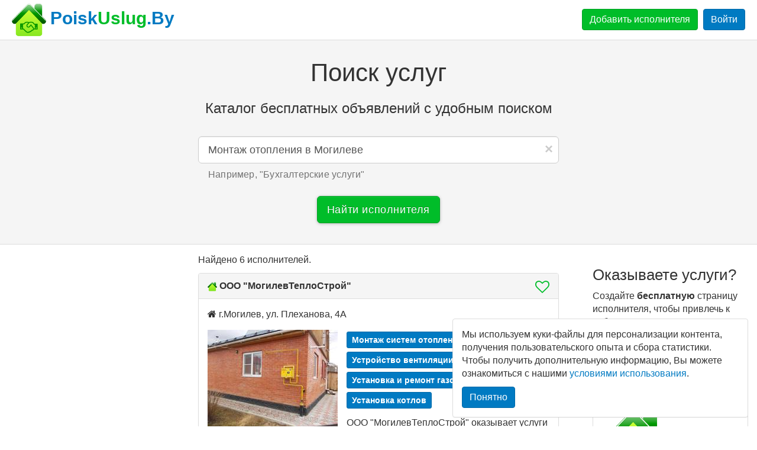

--- FILE ---
content_type: text/html; charset=utf-8
request_url: https://poiskuslug.by/?text=%D0%9C%D0%BE%D0%BD%D1%82%D0%B0%D0%B6%20%D0%BE%D1%82%D0%BE%D0%BF%D0%BB%D0%B5%D0%BD%D0%B8%D1%8F%20%D0%B2%20%D0%9C%D0%BE%D0%B3%D0%B8%D0%BB%D0%B5%D0%B2%D0%B5
body_size: 8640
content:

<!DOCTYPE html>
<html lang="ru">
<head>
	<meta http-equiv="content-type" content="text/html; charset=utf-8">
	<meta name="viewport" content="width=device-width, initial-scale=1">
	<title>Монтаж отопления в Могилеве - Поиск услуг в Беларуси</title>
	<meta name="description" content="Монтаж систем отопления в Могилеве, телефоны и адреса мастеров. Каталог бесплатных объявлений с удобным поиском.">
	<meta name="keywords" content="Монтаж отопления в Могилеве, Беларусь, РБ">
	<meta name="google-signin-client_id" content="106071625560-kbdhmhofmc2sirkcq4h0fl5r0940m67d.apps.googleusercontent.com">

	<link rel="shortcut icon" href="/favicon.ico">
	<link rel="icon" type="image/png" href="/static/pu_frontend/pu_frontend/images/favicon-16x16.331a6bfe4edf.png" sizes="16x16">
	<link rel="icon" type="image/png" href="/static/pu_frontend/pu_frontend/images/favicon-48x48.cf5754047ee5.png" sizes="48x48">
	<link rel="icon" type="image/png" href="/static/pu_frontend/pu_frontend/images/favicon-192x192.bc35d465983f.png" sizes="192x192">
	<link rel="apple-touch-icon" href="/static/pu_frontend/pu_frontend/images/favicon-180x180.c57f233fadc5.png" sizes="180x180">

	<link href="/static/pu_frontend/bundles/css/main.min.5d699e361dd3.css" rel="stylesheet" type="text/css" media="all" />

	
	<script>
	  (function(i,s,o,g,r,a,m){i['GoogleAnalyticsObject']=r;i[r]=i[r]||function(){
	  (i[r].q=i[r].q||[]).push(arguments)},i[r].l=1*new Date();a=s.createElement(o),
	  m=s.getElementsByTagName(o)[0];a.async=1;a.src=g;m.parentNode.insertBefore(a,m)
	  })(window,document,'script','https://www.google-analytics.com/analytics.js','ga');

	  ga('create', 'UA-99828068-1', 'auto');
	  ga('send', 'pageview');
	</script>

	
	<script async src="https://pagead2.googlesyndication.com/pagead/js/adsbygoogle.js?client=ca-pub-9637321130673649" crossorigin="anonymous"></script>
	

	
	<link rel="canonical" href="https://poiskuslug.by/?text=%D0%9C%D0%BE%D0%BD%D1%82%D0%B0%D0%B6%20%D0%BE%D1%82%D0%BE%D0%BF%D0%BB%D0%B5%D0%BD%D0%B8%D1%8F%20%D0%B2%20%D0%9C%D0%BE%D0%B3%D0%B8%D0%BB%D0%B5%D0%B2%D0%B5">
	

</head>

<body data-csrf-token="ePaltk4hW2ibTGkppdk5tIJAavKnUzkhGz3YZf5yLNJccVMiV8QJ442NpV9hOns1">
	
	<script type="text/javascript" > (function(m,e,t,r,i,k,a){m[i]=m[i]||function(){(m[i].a=m[i].a||[]).push(arguments)}; m[i].l=1*new Date(); for (var j = 0; j < document.scripts.length; j++) {if (document.scripts[j].src === r) { return; }} k=e.createElement(t),a=e.getElementsByTagName(t)[0],k.async=1,k.src=r,a.parentNode.insertBefore(k,a)}) (window, document, "script", "https://mc.yandex.ru/metrika/tag.js", "ym"); ym(44760292, "init", { clickmap:true, trackLinks:true, accurateTrackBounce:true }); </script> <noscript><div><img src="https://mc.yandex.ru/watch/44760292" style="position:absolute; left:-9999px;" alt="" /></div></noscript>
	

	<nav>
		<a id="logo" href="/" title="На главную">
			<img src="/static/pu_frontend/pu_frontend/images/logo.9916dfddf83e.png" width="58" height="55" alt="Поиск услуг">
			<div class="text">
				<span class="blue">Poisk</span><span class="green">Uslug</span><span class="blue">.By</span>
			</div>
		</a>

		<div id="user-menu">
			
				<a href="/account/?tab=company" rel="nofollow"
				   class="btn btn-success">Добавить <br>исполнителя</a>
				<button class="btn btn-primary" data-toggle="modal" data-target="#login-window">
					Войти
				</button>
			
		</div>
	</nav>

	<div class="jumbotron">
		
	<div class="container-fluid">
		<div class="row">
			<div class="col-xs-12">
				<h1 class="text-center"><a href="/">Поиск услуг</a></h1>
				<p class="text-center">Каталог бесплатных объявлений с удобным поиском</p>
			</div>
		</div>
	</div>

	<form id="search" action=".">
		<div class="container-fluid" id="search-container">
			<div class="row">
				<div class="col-md-offset-1 col-md-10 col-lg-offset-3 col-lg-6">
					<input type="search" class="form-control input-lg"
						   name="text" maxlength="255" autocomplete="on" aria-describedby="help-text"
						   placeholder="Название услуги и город" value="Монтаж отопления в Могилеве">
					<button type="button" class="close" data-clear hidden title="Очистить поле"><span aria-hidden="true">&times;</span></button>
				</div>
			</div>
		</div>

		<div class="container-fluid search-button-container">
			<div class="row">
				<div class="col-md-offset-1 col-md-10 col-lg-offset-3 col-lg-6">
					<div role="button" id="help-text" class="help-block">Например, &quot;<span data-options="Ремонт мебели в Минске,Бухгалтерские услуги,Грузоперевозки в Гродно,Архитектурное проектирование,Проектирование электроснабжения,Услуги электрика в Гомеле,Стяжка пола в Гродно,Фулфилмент для Wildberries в Гомеле"></span>&quot;</div>
					<button class="btn btn-success btn-lg center-block" type="submit">Найти исполнителя</button>
				</div>
			</div>
		</div>
	</form>

	</div>

	
	

	<div class="container-fluid">
		<div class="row">
			<div class="col-lg-3 hidden-xs hidden-sm hidden-md" id="left-banners" >
				
<div class="row adv" id="left-adv-banner">

</div>

			</div>

			<div class="col-md-offset-1 col-md-7 col-lg-offset-0 col-lg-6">
				<div id="found-contractors">
				


	<p>Найдено 6 исполнителей.</p>



	


<div class="contractor panel panel-default" data-contractor-id="79675" data-contractor-name="ООО &quot;МогилевТеплоСтрой&quot;">
	<div class="name panel-heading">
		
			<span class="fa fa-heart-o btn-favorite" role="button" data-favorite-button="add" title="Добавить в избранное"></span>
		
		<img src="/static/pu_frontend/pu_frontend/images/favicon-16x16.331a6bfe4edf.png" alt="">
		<a href="/cid79675" target="_blank">ООО &quot;МогилевТеплоСтрой&quot;</a>
	</div>

	<div class="panel-body">

		

		<div class="item"><span class="fa fa-home"></span> г.Могилев, ул. Плеханова, 4А</div>

		<div class="item description">
			
				
				<a href="/cid79675" target="_blank">
					<img class="main-image" src="/media/CACHE/images/contractor-images/2023/05/25/3fdc18e3-7380-43df-9571-2ada6ccb9886/b9de17755ec654b78ee8d4cbd8848685.jpeg" alt="ООО &quot;МогилевТеплоСтрой&quot;"
						 width="220" height="165">
				</a>
			

			
				<div class="skills">
				
					<a class="btn btn-sm btn-primary skill-sm" href="/?text=%D0%9C%D0%BE%D0%BD%D1%82%D0%B0%D0%B6%20%D1%81%D0%B8%D1%81%D1%82%D0%B5%D0%BC%20%D0%BE%D1%82%D0%BE%D0%BF%D0%BB%D0%B5%D0%BD%D0%B8%D1%8F" rel="nofollow">Монтаж систем отопления</a>
				
					<a class="btn btn-sm btn-primary skill-sm" href="/?text=%D0%A3%D1%81%D1%82%D1%80%D0%BE%D0%B9%D1%81%D1%82%D0%B2%D0%BE%20%D0%B2%D0%B5%D0%BD%D1%82%D0%B8%D0%BB%D1%8F%D1%86%D0%B8%D0%B8" rel="nofollow">Устройство вентиляции</a>
				
					<a class="btn btn-sm btn-primary skill-sm" href="/?text=%D0%9F%D1%80%D0%BE%D0%B5%D0%BA%D1%82%D0%B8%D1%80%D0%BE%D0%B2%D0%B0%D0%BD%D0%B8%D0%B5" rel="nofollow">Проектирование</a>
				
					<a class="btn btn-sm btn-primary skill-sm" href="/?text=%D0%A3%D1%81%D1%82%D0%B0%D0%BD%D0%BE%D0%B2%D0%BA%D0%B0%20%D0%B8%20%D1%80%D0%B5%D0%BC%D0%BE%D0%BD%D1%82%20%D0%B3%D0%B0%D0%B7%D0%BE%D0%B2%D0%BE%D0%B3%D0%BE%20%D0%BE%D0%B1%D0%BE%D1%80%D1%83%D0%B4%D0%BE%D0%B2%D0%B0%D0%BD%D0%B8%D1%8F" rel="nofollow">Установка и ремонт газового оборудования</a>
				
					<a class="btn btn-sm btn-primary skill-sm" href="/?text=%D0%A3%D1%81%D1%82%D0%B0%D0%BD%D0%BE%D0%B2%D0%BA%D0%B0%20%D0%BA%D0%BE%D1%82%D0%BB%D0%BE%D0%B2" rel="nofollow">Установка котлов</a>
				
				</div>
			

			<p>ООО &quot;МогилевТеплоСтрой&quot; оказывает услуги по проектированию, строительству и реконструкции систем газоснабжения (внутреннего газоснабжения, газопроводов-вводов), <span class="h">монтажу</span> систем <span class="h">отопления</span> и вентиляции, а также продажи котлов (газовых, твердотопливных, электрических) и газового оборудования.<br>
<br>
Газовые котлы двух и одно контурные всех производителей!!!<br>
Продажа, доставка, <span class="h">монтаж</span> с гарантией<br>
ЦЕНЫ НИЖЕ РЫНОЧНЫХ!<br>
-----------‐------------------------------------------------------------<br>
Комплект…</p>

			<a href="/cid79675" target="_blank">
				Подробнее <span class="fa fa-chevron-right"></span>
			</a>
		</div>

		<div class="contacts">
			<a href="tel:+375292260058" rel="nofollow" class="btn btn-default btn-contact" data-call-button>
				<span class="fa fa-phone"></span> +375 (29) 226-00-58
			</a>
			<button type="button" class="btn btn-default btn-contact" data-send-message-button>
				<span class="fa fa-comment"></span> Отправить сообщение
			</button>
		</div>
		<div><span class="fa fa-clock-o"></span> Обновлено 25 мая 2023 г. в 12:38</div>
	</div>
</div>

<div class="contractor panel panel-default" data-contractor-id="79619" data-contractor-name="Ип Ефременко Сергей">
	<div class="name panel-heading">
		
			<span class="fa fa-heart-o btn-favorite" role="button" data-favorite-button="add" title="Добавить в избранное"></span>
		
		<img src="/static/pu_frontend/pu_frontend/images/favicon-16x16.331a6bfe4edf.png" alt="">
		<a href="/cid79619" target="_blank">Ип Ефременко Сергей</a>
	</div>

	<div class="panel-body">

		

		<div class="item"><span class="fa fa-home"></span> г.Могилёв ,ул.Островского 44</div>

		<div class="item description">
			
				
				<a href="/cid79619" target="_blank">
					<img class="main-image" src="/media/CACHE/images/contractor-images/2023/02/18/8b0e83a1-53d3-40eb-81a9-a68ba176f39f/0b54d84bcf9fc4e3c8936aed6b7a5042.jpeg" alt="Ип Ефременко Сергей"
						 width="220" height="192">
				</a>
			

			
				<div class="skills">
				
					<a class="btn btn-sm btn-primary skill-sm" href="/?text=%D0%A3%D1%81%D0%BB%D1%83%D0%B3%D0%B8%20%D1%81%D0%B0%D0%BD%D1%82%D0%B5%D1%85%D0%BD%D0%B8%D0%BA%D0%B0%20%D0%B2%20%D0%9C%D0%BE%D0%B3%D0%B8%D0%BB%D0%B5%D0%B2%D0%B5" rel="nofollow">Услуги сантехника в Могилеве</a>
				
				</div>
			

			<p>Производим работы по ремонту и <span class="h">монтажу</span> всей инженерной сантехники. Водопровода. <span class="h">Отопления</span>. Канализации. Сварочные работы. </p>

<p>Черновая сантехника </p>

<p>Чистовая сантехника </p>

<p><span class="h">Монтаж</span> котлов и системмы <span class="h">отопления</span></p>

<p>Замена труб водопровода </p>

<p>Замена стояков канализации </p>

<p>Замена радиаторов <span class="h">отопления</span></p>

<p>Перенос счётчиков воды</p>

<p>Замена и перенос полотенцесушителя </p>

<p><span class="h">Установка</span> водонагревателя</p>

<p><span class="h">Монтаж</span> гребенок</p>

<p><span class="h">Монтаж</span> фильтров </p>

<p><span class="h">Установка</span> инсталляции</p>

<p>Сварка под давление</p>

<p>О нас. </p>

<p>Многолетний опыт и добросовестный п…</p>

			<a href="/cid79619" target="_blank">
				Подробнее <span class="fa fa-chevron-right"></span>
			</a>
		</div>

		<div class="contacts">
			<a href="tel:+375333739339" rel="nofollow" class="btn btn-default btn-contact" data-call-button>
				<span class="fa fa-phone"></span> +375 (33) 373-93-39
			</a>
			<button type="button" class="btn btn-default btn-contact" data-send-message-button>
				<span class="fa fa-comment"></span> Отправить сообщение
			</button>
		</div>
		<div><span class="fa fa-clock-o"></span> Обновлено 18 февраля 2023 г. в 11:55</div>
	</div>
</div>

<div class="contractor panel panel-default" data-contractor-id="79355" data-contractor-name="ИП Островский Юрий Евгеньевич">
	<div class="name panel-heading">
		
			<span class="fa fa-heart-o btn-favorite" role="button" data-favorite-button="add" title="Добавить в избранное"></span>
		
		<img src="/static/pu_frontend/pu_frontend/images/favicon-16x16.331a6bfe4edf.png" alt="">
		<a href="/cid79355" target="_blank">ИП Островский Юрий Евгеньевич</a>
	</div>

	<div class="panel-body">

		

		<div class="item"><span class="fa fa-home"></span> г. Могилев проспект Пушкинский</div>

		<div class="item description">
			
				
				<a href="/cid79355" target="_blank">
					<img class="main-image" src="/media/CACHE/images/contractor-images/2020/12/28/620478cb-cc78-4c75-ac36-a1ee76a0f872/39a4897526c4ef6b23ab86220641fbe1.jpeg" alt="ИП Островский Юрий Евгеньевич"
						 width="220" height="330">
				</a>
			

			
				<div class="skills">
				
					<a class="btn btn-sm btn-primary skill-sm" href="/?text=%D1%81%D0%B1%D0%BE%D1%80%D0%BA%D0%B0%20%D0%BC%D0%B5%D0%B1%D0%B5%D0%BB%D0%B8%20%D0%B2%20%D0%9C%D0%BE%D0%B3%D0%B8%D0%BB%D0%B5%D0%B2%D0%B5" rel="nofollow">сборка мебели в Могилеве</a>
				
					<a class="btn btn-sm btn-primary skill-sm" href="/?text=%D0%A3%D1%81%D0%BB%D1%83%D0%B3%D0%B8%20%D1%81%D0%B0%D0%BD%D1%82%D0%B5%D1%85%D0%BD%D0%B8%D0%BA%D0%B0%20%D0%B2%20%D0%9C%D0%BE%D0%B3%D0%B8%D0%BB%D0%B5%D0%B2%D0%B5" rel="nofollow">Услуги сантехника в Могилеве</a>
				
					<a class="btn btn-sm btn-primary skill-sm" href="/?text=%D0%94%D0%BE%D0%BC%D0%B0%D1%88%D0%BD%D0%B8%D0%B9%20%D0%BC%D0%B0%D1%81%D1%82%D0%B5%D1%80%20%D0%9C%D0%BE%D0%B3%D0%B8%D0%BB%D0%B5%D0%B2" rel="nofollow">Домашний мастер Могилев</a>
				
					<a class="btn btn-sm btn-primary skill-sm" href="/?text=%D0%A3%D1%81%D1%82%D0%B0%D0%BD%D0%BE%D0%B2%D0%BA%D0%B0%20%D1%87%D0%B8%D1%81%D1%82%D0%BE%D0%B2%D0%BE%D0%B9%20%D1%81%D0%B0%D0%BD%D1%82%D0%B5%D1%85%D0%BD%D0%B8%D0%BA%D0%B8%20%D0%B2%20%D0%9C%D0%BE%D0%B3%D0%B8%D0%BB%D0%B5%D0%B2%D0%B5" rel="nofollow">Установка чистовой сантехники в Могилеве</a>
				
					<a class="btn btn-sm btn-primary skill-sm" href="/?text=%D0%9C%D0%BE%D0%BD%D1%82%D0%B0%D0%B6%20%D0%BE%D1%82%D0%BE%D0%BF%D0%BB%D0%B5%D0%BD%D0%B8%D1%8F%20%D0%B2%20%D0%9C%D0%BE%D0%B3%D0%B8%D0%BB%D0%B5%D0%B2%D0%B5" rel="nofollow">Монтаж отопления в Могилеве</a>
				
				</div>
			

			<p>Ремонтируем любые неисправности в сантехнике в вашем доме.<br>
Проводим <span class="h">монтаж</span> :<br>
-<span class="h">Отопления</span><br>
- Водопровода<br>
- Канализации<br>
<span class="h">Установка</span> сантехники:<br>
-<span class="h">Установка</span> унитаза<br>
- Ванны<br>
- Умывальника<br>
- Душевой кабины<br>
- Биде и писсуаров<br>
- Кранов и смесителей<br>
-<span class="h">Установка</span> инсталяции<br>
Ремонтные работы:<br>
-Прочистка канализации<br>
-Ремонт смесителя<br>
-Устранение протечек<br>
-Ремонт бочка унитаза<br>
И многое другое. Просто позвоните и объясните вашу проблему. А мы найдем решение!<br>
Материалы привозим сами. Консультация бесплатная.</p>

			<a href="/cid79355" target="_blank">
				Подробнее <span class="fa fa-chevron-right"></span>
			</a>
		</div>

		<div class="contacts">
			<a href="tel:+375291843341" rel="nofollow" class="btn btn-default btn-contact" data-call-button>
				<span class="fa fa-phone"></span> +375 (29) 184-33-41
			</a>
			<button type="button" class="btn btn-default btn-contact" data-send-message-button>
				<span class="fa fa-comment"></span> Отправить сообщение
			</button>
		</div>
		<div><span class="fa fa-clock-o"></span> Обновлено 28 декабря 2020 г. в 7:58</div>
	</div>
</div>

<div class="contractor panel panel-default" data-contractor-id="78754" data-contractor-name="Надёжный мастер">
	<div class="name panel-heading">
		
			<span class="fa fa-heart-o btn-favorite" role="button" data-favorite-button="add" title="Добавить в избранное"></span>
		
		<img src="/static/pu_frontend/pu_frontend/images/favicon-16x16.331a6bfe4edf.png" alt="">
		<a href="/cid78754" target="_blank">Надёжный мастер</a>
	</div>

	<div class="panel-body">

		

		<div class="item"><span class="fa fa-home"></span> г. Могилев, ул. Челюскинцев д. 76</div>

		<div class="item description">
			
				
				<a href="/cid78754" target="_blank">
					<img class="main-image" src="/media/CACHE/images/contractor-images/2019/07/25/716585c2-40cc-41c5-97d1-ddee05c79bf0/0890ac6988bc4e425bab104ffcac366b.jpeg" alt="Надёжный мастер"
						 width="220" height="293">
				</a>
			

			

			<p>ВСЕ ВИДЫ САНТЕХНИЧЕСКИХ РАБОТ от А до Я</p>

<p> </p>

<p>-обвязка газовых и твёрдотопливных котлов </p>

<p>-обвязка котельнь </p>

<p>-водяной теплый пол </p>

<p>-<span class="h">установка</span> радиаторов <span class="h">отопления</span> </p>

<p>-наружные работы  </p>

<p>-замена водопровода </p>

<p>-замена канализации</p>

<p>-<span class="h">установка</span> сантехпосуды </p>

<p>-замена труб </p>

<p>-замена полотенцесушителей</p>

<p>- перенос труб в ванной комнате </p>

<p>- водопровод, канализация, <span class="h">отопление</span> </p>

<p>_________________________________________ </p>

<p>Обоснованные цены!!!!!! </p>

<p>  </p>

<p>При заказе больших объ…</p>

			<a href="/cid78754" target="_blank">
				Подробнее <span class="fa fa-chevron-right"></span>
			</a>
		</div>

		<div class="contacts">
			<a href="tel:+375447006882" rel="nofollow" class="btn btn-default btn-contact" data-call-button>
				<span class="fa fa-phone"></span> +375 (44) 700-68-82
			</a>
			<button type="button" class="btn btn-default btn-contact" data-send-message-button>
				<span class="fa fa-comment"></span> Отправить сообщение
			</button>
		</div>
		<div><span class="fa fa-clock-o"></span> Обновлено 25 июля 2019 г. в 14:09</div>
	</div>
</div>

<div class="contractor panel panel-default" data-contractor-id="78691" data-contractor-name="ИП Сидорович Евгений Анатольевич">
	<div class="name panel-heading">
		
			<span class="fa fa-heart-o btn-favorite" role="button" data-favorite-button="add" title="Добавить в избранное"></span>
		
		<img src="/static/pu_frontend/pu_frontend/images/favicon-16x16.331a6bfe4edf.png" alt="">
		<a href="/cid78691" target="_blank">ИП Сидорович Евгений Анатольевич</a>
	</div>

	<div class="panel-body">

		

		<div class="item"><span class="fa fa-home"></span> Могилев ул.Папанина д5кв6</div>

		<div class="item description">
			
				
				<a href="/cid78691" target="_blank">
					<img class="main-image" src="/media/CACHE/images/contractor-images/2019/07/24/6c03274f-06a9-4f4b-a7b4-8a4e6ae1dcb3/545162a8796fc3d535eef7ad6d510125.jpeg" alt="ИП Сидорович Евгений Анатольевич"
						 width="220" height="293">
				</a>
			

			
				<div class="skills">
				
					<a class="btn btn-sm btn-primary skill-sm" href="/?text=%D0%92%D1%81%D0%B5%20%D0%B2%D0%B8%D0%B4%D1%8B%20%D1%81%D0%B0%D0%BD%D1%82%D0%B5%D1%85%D0%BD%D0%B8%D1%87%D0%B5%D1%81%D0%BA%D0%B8%D1%85%20%D1%80%D0%B0%D0%B1%D0%BE%D1%82" rel="nofollow">Все виды сантехнических работ</a>
				
					<a class="btn btn-sm btn-primary skill-sm" href="/?text=%D0%A1%D0%B2%D0%B0%D1%80%D0%BE%D1%87%D0%BD%D1%8B%D0%B5%20%D1%80%D0%B0%D0%B1%D0%BE%D1%82%D1%8B%20%D0%B2%20%D0%9C%D0%BE%D0%B3%D0%B8%D0%BB%D0%B5%D0%B2%D0%B5" rel="nofollow">Сварочные работы в Могилеве</a>
				
				</div>
			

			<p>Сантехнические сварочные работы любой сложности,<span class="h">отопление</span> водопровод канализация,<span class="h">установка</span> фаянса,теплые полы,котлы <span class="h">отопления</span>.консультация бесплатно,выполнение работ недорого.</p>

			<a href="/cid78691" target="_blank">
				Подробнее <span class="fa fa-chevron-right"></span>
			</a>
		</div>

		<div class="contacts">
			<a href="tel:+375293767951" rel="nofollow" class="btn btn-default btn-contact" data-call-button>
				<span class="fa fa-phone"></span> +375 (29) 376-79-51
			</a>
			<button type="button" class="btn btn-default btn-contact" data-send-message-button>
				<span class="fa fa-comment"></span> Отправить сообщение
			</button>
		</div>
		<div><span class="fa fa-clock-o"></span> Обновлено 24 июля 2019 г. в 17:01</div>
	</div>
</div>

<div class="contractor panel panel-default" data-contractor-id="78491" data-contractor-name="Белясов И.В">
	<div class="name panel-heading">
		
			<span class="fa fa-heart-o btn-favorite" role="button" data-favorite-button="add" title="Добавить в избранное"></span>
		
		<img src="/static/pu_frontend/pu_frontend/images/favicon-16x16.331a6bfe4edf.png" alt="">
		<a href="/cid78491" target="_blank">Белясов И.В</a>
	</div>

	<div class="panel-body">

		

		<div class="item"><span class="fa fa-home"></span> Г. Могилев ул Крупской д 214 кв 176</div>

		<div class="item description">
			
				
				<a href="/cid78491" target="_blank">
					<img class="main-image" src="/media/CACHE/images/contractor-images/2019/06/18/d1cd756a-fbee-44df-8527-088ea4bdb6a9/5189a6abded948edbbe2b0f11b86bbb2.jpeg" alt="Белясов И.В"
						 width="220" height="165">
				</a>
			

			
				<div class="skills">
				
					<a class="btn btn-sm btn-primary skill-sm" href="/?text=%D0%A1%D0%B2%D0%B0%D1%80%D0%BE%D1%87%D0%BD%D1%8B%D0%B5%20%D1%80%D0%B0%D0%B1%D0%BE%D1%82%D1%8B%20%D0%B2%20%D0%9C%D0%BE%D0%B3%D0%B8%D0%BB%D0%B5%D0%B2%D0%B5" rel="nofollow">Сварочные работы в Могилеве</a>
				
				</div>
			

			<p>Лестницы, <span class="h">отопление</span>, Сантехнические работы,  Навесы, козырьки, ворота, заборы и другие металлоконструкции. <span class="h">Монтаж</span> и демонтаж </p>

			<a href="/cid78491" target="_blank">
				Подробнее <span class="fa fa-chevron-right"></span>
			</a>
		</div>

		<div class="contacts">
			<a href="tel:+375298422652" rel="nofollow" class="btn btn-default btn-contact" data-call-button>
				<span class="fa fa-phone"></span> +375 (29) 842-26-52
			</a>
			<button type="button" class="btn btn-default btn-contact" data-send-message-button>
				<span class="fa fa-comment"></span> Отправить сообщение
			</button>
		</div>
		<div><span class="fa fa-clock-o"></span> Обновлено 12 декабря 2019 г. в 19:24</div>
	</div>
</div>




				</div>

				<button id="append-button" class="btn btn-success center-block">Показать еще</button>
				<div class="spinner" data-search-spinner hidden><span class="fa fa-spinner fa-spin"></span></div>
			</div>

			<div class="col-md-4 col-lg-3" id="right-banners" >
				


<div class="row" id="company-creation-banner" title="Создать страницу исполнителя">
	<div class="col-md-offset-1 col-md-11">
		<h3>Оказываете услуги?</h3>
		<p>Создайте <b>бесплатную</b> страницу исполнителя, чтобы привлечь к себе внимание новых заказчиков.</p>

		<div class="contractor panel panel-default">
			<div class="name panel-heading">
				<span class="fa fa-heart-o btn-favorite"></span>
				<img src="/static/pu_frontend/pu_frontend/images/favicon-16x16.331a6bfe4edf.png" alt="Поиск услуг">
				<b>Название исполнителя</b>
			</div>

			<div class="panel-body">
				<div class="item"><span class="fa fa-home"></span> Город, улица, дом</div>

				<div class="item description">
					<img class="main-image" src="/static/pu_frontend/pu_frontend/images/create_company.277fc11c6c8b.png"
						 alt="Создать страницу исполнителя" width="105" height="100">

					<div class="skills">
						<button class="btn btn-sm btn-primary skill-sm">
							Монтаж отопления в Могилеве
						</button>
					</div>

					<p>Подробное описание оказываемых услуг.</p>

					<a>Подробнее <span class="fa fa-chevron-right"></span></a>
				</div>

				<div><span class="fa fa-clock-o"></span> Время последнего обновления</div>
			</div>
		</div>

		<p class="text-center">
			<a class="btn btn-lg btn-success" href="/account/?tab=company" rel="nofollow">Создать страницу</a>
		</p>
	</div>
</div>


				
<div class="row hidden-xs hidden-sm adv" id="right-adv-banner">

</div>

			</div>
		</div>
	</div>

	


	
	<div class="container-fluid adv adv-bottom">
		<div class="row">
		
	<div class="col-md-offset-1 col-md-7 col-lg-offset-3 col-lg-6">
		

	</div>

		</div>
	</div>

	<div class="container-fluid" id="footer">
		<div class="row">
			<div class="col-md-offset-1 col-md-10">
				<div class="menu">
					<a href="/">Главная</a>
					<a href="/articles/">Статьи</a>
					<a href="/legal/">Условия использования</a>
					<a href="/account/?tab=company" rel="nofollow">Добавить исполнителя</a>
				</div>
				<p>Информация на сайте представлена в рекламных целях.<br>
				Администрация poiskuslug.by не несет ответственности за предлагаемые услуги.<br><br>
				По всем имеющимся вопросам вы можете связаться с нами через <a href="/feedback">форму обратной связи</a>.<br><br>
				© Все права защищены, 2026, poiskuslug.<span>by</span>.</p>
			</div>
		</div>
	</div>

	<div class="modal fade" id="login-window" tabindex="-1" role="dialog">
	<div class="modal-dialog" role="document">
		<form class="modal-content">
			<div class="modal-header">
				<button type="button" class="close" data-dismiss="modal" title="Закрыть"><span aria-hidden="true">&times;</span></button>
				<h4 class="modal-title">Вход на сайт</h4>
			</div>
			<div class="modal-body">
				<div class="form-group">
					<label for="login-email">Адрес электронной почты</label>
					<input type="email" name="email" id="login-email"
						   class="form-control" required>
				</div>
				<div class="form-group">
					<label for="login-password">Пароль</label>
					<input type="password" name="password" id="login-password"
						   class="form-control" required>
				</div>
				<p class="error">Неверный адрес электронной почты или пароль</p>
				<p><a href="/password-reset/" rel="nofollow">Забыли пароль?</a></p>
			</div>
			<div class="modal-footer">
				<button type="button" class="btn btn-default" data-dismiss="modal">Отмена</button>
				<button type="submit" class="btn btn-primary">Войти</button>
			</div>
			<div class="modal-footer">
				<div class="btn-external-login btn-google-login" role="button" title="Войти с помощью аккаунта Google">
					<span class="icon"></span>
					<span class="text">Войти через аккаунт Google</span>
				</div>
				<div class="btn-external-login btn-mail-ru-login" role="button" title="Войти с помощью аккаунта Mail.Ru"
					 data-url="https://connect.mail.ru/oauth/authorize?response_type=token"
					 data-client-id="764699"
					 data-redirect-uri="/login/oauth-callback"
				>
					<span class="icon"></span>
					<span class="text">Войти через аккаунт Mail.Ru</span>
				</div>
				<div class="btn-external-login btn-yandex-login" role="button" title="Войти с помощью аккаунта Яндекс"
					 data-url="https://oauth.yandex.ru/authorize?response_type=token&display=popup&state=yandex"
					 data-client-id="f33ce5b815ea4e89a55e24d49f61cab7"
					 data-redirect-uri="/login/oauth-callback"
				>
					<span class="icon"></span>
					<span class="text">Войти через аккаунт Яндекс</span>
				</div>
			</div>
			<div class="modal-footer">
				<p class="text-center">Ещё нет аккаунта? <a href="/signup/" rel="nofollow">Зарегистрируйтесь</a></p>
			</div>
		</form>
	</div>
</div>


	<div id="allow-cookies-popup" hidden>
		<div class="panel panel-default">
			<div class="panel-body">
				<p>
					Мы используем куки-файлы для персонализации контента, получения пользовательского опыта и сбора статистики.
					Чтобы получить дополнительную информацию, Вы можете ознакомиться с нашими <a href="/legal/">условиями использования</a>.
				</p>
				<button class="btn btn-primary">Понятно</button>
			</div>
		</div>
	</div>

	<div class="spinner-fullscreen"></div>

	<script type="text/javascript" src="/static/pu_frontend/bundles/js/core.min.1b4b34cb2666.js" charset="utf-8"></script>
	<script src="https://apis.google.com/js/platform.js?onload=initGoogleApi" async defer></script>

	
	<script type="text/javascript" src="/static/pu_frontend/bundles/js/index.min.9e3f6b876334.js" charset="utf-8"></script>


	
	
	<script>
		(function (w, d, c) {
		(w[c] = w[c] || []).push(function() {
			var options = {
				project: 4481346
			};
			try {
				w.top100Counter = new top100(options);
			} catch(e) { }
		});
		var n = d.getElementsByTagName("script")[0],
		s = d.createElement("script"),
		f = function () { n.parentNode.insertBefore(s, n); };
		s.type = "text/javascript";
		s.async = true;
		s.src =
		(d.location.protocol == "https:" ? "https:" : "http:") +
		"//st.top100.ru/top100/top100.js";

		if (w.opera == "[object Opera]") {
		d.addEventListener("DOMContentLoaded", f, false);
	} else { f(); }
	})(window, document, "_top100q");
	</script>
	<noscript>
	  <img src="//counter.rambler.ru/top100.cnt?pid=4481346" alt="Топ-100" />
	</noscript>
	

	
	<script type="text/javascript">
	var _tmr = window._tmr || (window._tmr = []);
	_tmr.push({id: "2902922", type: "pageView", start: (new Date()).getTime()});
	(function (d, w, id) {
	  if (d.getElementById(id)) return;
	  var ts = d.createElement("script"); ts.type = "text/javascript"; ts.async = true; ts.id = id;
	  ts.src = (d.location.protocol == "https:" ? "https:" : "http:") + "//top-fwz1.mail.ru/js/code.js";
	  var f = function () {var s = d.getElementsByTagName("script")[0]; s.parentNode.insertBefore(ts, s);};
	  if (w.opera == "[object Opera]") { d.addEventListener("DOMContentLoaded", f, false); } else { f(); }
	})(document, window, "topmailru-code");
	</script><noscript><div>
	<img src="//top-fwz1.mail.ru/counter?id=2902922;js=na" style="border:0;position:absolute;left:-9999px;" alt="" />
	</div></noscript>
	
	
</body>
</html>


--- FILE ---
content_type: text/html; charset=utf-8
request_url: https://www.google.com/recaptcha/api2/aframe
body_size: 267
content:
<!DOCTYPE HTML><html><head><meta http-equiv="content-type" content="text/html; charset=UTF-8"></head><body><script nonce="E3_uIc7hL1U2V0vGGM4KoA">/** Anti-fraud and anti-abuse applications only. See google.com/recaptcha */ try{var clients={'sodar':'https://pagead2.googlesyndication.com/pagead/sodar?'};window.addEventListener("message",function(a){try{if(a.source===window.parent){var b=JSON.parse(a.data);var c=clients[b['id']];if(c){var d=document.createElement('img');d.src=c+b['params']+'&rc='+(localStorage.getItem("rc::a")?sessionStorage.getItem("rc::b"):"");window.document.body.appendChild(d);sessionStorage.setItem("rc::e",parseInt(sessionStorage.getItem("rc::e")||0)+1);localStorage.setItem("rc::h",'1769501207683');}}}catch(b){}});window.parent.postMessage("_grecaptcha_ready", "*");}catch(b){}</script></body></html>

--- FILE ---
content_type: text/plain
request_url: https://www.google-analytics.com/j/collect?v=1&_v=j102&a=376775512&t=pageview&_s=1&dl=https%3A%2F%2Fpoiskuslug.by%2F%3Ftext%3D%25D0%259C%25D0%25BE%25D0%25BD%25D1%2582%25D0%25B0%25D0%25B6%2520%25D0%25BE%25D1%2582%25D0%25BE%25D0%25BF%25D0%25BB%25D0%25B5%25D0%25BD%25D0%25B8%25D1%258F%2520%25D0%25B2%2520%25D0%259C%25D0%25BE%25D0%25B3%25D0%25B8%25D0%25BB%25D0%25B5%25D0%25B2%25D0%25B5&ul=en-us%40posix&dt=%D0%9C%D0%BE%D0%BD%D1%82%D0%B0%D0%B6%20%D0%BE%D1%82%D0%BE%D0%BF%D0%BB%D0%B5%D0%BD%D0%B8%D1%8F%20%D0%B2%20%D0%9C%D0%BE%D0%B3%D0%B8%D0%BB%D0%B5%D0%B2%D0%B5%20-%20%D0%9F%D0%BE%D0%B8%D1%81%D0%BA%20%D1%83%D1%81%D0%BB%D1%83%D0%B3%20%D0%B2%20%D0%91%D0%B5%D0%BB%D0%B0%D1%80%D1%83%D1%81%D0%B8&sr=1280x720&vp=1280x720&_u=IEBAAEABAAAAACAAI~&jid=1498890948&gjid=668126418&cid=325434298.1769501204&tid=UA-99828068-1&_gid=689364706.1769501204&_r=1&_slc=1&z=1413018085
body_size: -449
content:
2,cG-XQXK1G7XDW

--- FILE ---
content_type: application/javascript
request_url: https://poiskuslug.by/static/pu_frontend/bundles/js/core.min.1b4b34cb2666.js
body_size: 57637
content:
/*! jQuery v3.3.1 | (c) JS Foundation and other contributors | jquery.org/license */
var Tracker,Server,d,Core,Chat,ContractorList

;/*!
 * Generated using the Bootstrap Customizer (https://getbootstrap.com/docs/3.4/customize/)
 */
/*!
 * Bootstrap v3.4.1 (https://getbootstrap.com/)
 * Copyright 2011-2023 Twitter, Inc.
 * Licensed under the MIT license
 */
if(((t,e)=>{"object"==typeof module&&"object"==typeof module.exports?module.exports=t.document?e(t,!0):function(t){if(t.document)return e(t)
throw new Error("jQuery requires a window with a document")}:e(t)})("undefined"!=typeof window?window:this,function(x,q){var C,R,a,H,P,r,F,M,B,z,W,g,v,m,U,S,V,i,Q,G,K,J,X,Y,Z,T,tt,et,c,nt,it,rt,y,l,ot,st,h,u,at,lt,ut,ct,ht,dt,p,ft,pt,gt,mt,yt,vt,bt,wt,xt,Ct,St,Tt,_t,At,kt,Et,$t,Dt,b,Nt,It,Lt,jt,d,Ot,qt,Rt,Ht,Pt,_,Ft,Mt,Bt,zt,Wt,Ut,Vt,Qt,Gt,Kt,Jt,Xt,Yt,Zt,te,ee,ne,t,ie,re,oe,se,ae,le,ue,ce,he,de,e,n,o,s
function fe(t,e,n){var i,r=(e=e||C).createElement("script")
if(r.text=t,n)for(i in U)n[i]&&(r[i]=n[i])
e.head.appendChild(r).parentNode.removeChild(r)}function w(t){return null==t?t+"":"object"==typeof t||"function"==typeof t?F[M.call(t)]||"object":typeof t}function pe(t){var e=!!t&&"length"in t&&t.length,n=w(t)
return!v(t)&&!m(t)&&("array"===n||0===e||"number"==typeof e&&0<e&&e-1 in t)}function f(t,e){return t.nodeName&&t.nodeName.toLowerCase()===e.toLowerCase()}function ge(t,n,i){return v(n)?S.grep(t,function(t,e){return!!n.call(t,e,t)!==i}):n.nodeType?S.grep(t,function(t){return t===n!==i}):"string"!=typeof n?S.grep(t,function(t){return-1<r.call(n,t)!==i}):S.filter(n,t,i)}function me(t,e){for(;(t=t[e])&&1!==t.nodeType;);return t}function A(t){return t}function ye(t){throw t}function ve(t,e,n,i){var r
try{t&&v(r=t.promise)?r.call(t).done(e).fail(n):t&&v(r=t.then)?r.call(t,e,n):e.apply(void 0,[t].slice(i))}catch(t){n.apply(void 0,[t])}}function be(){C.removeEventListener("DOMContentLoaded",be),x.removeEventListener("load",be),S.ready()}function we(t,e){return e.toUpperCase()}function k(t){return t.replace(nt,"ms-").replace(it,we)}function xe(){this.expando=S.expando+xe.uid++}function Ce(t,e,n){var i,r
if(void 0===n&&1===t.nodeType)if(i="data-"+e.replace(st,"-$&").toLowerCase(),"string"==typeof(n=t.getAttribute(i))){try{n="true"===(r=n)||"false"!==r&&("null"===r?null:r===+r+""?+r:ot.test(r)?JSON.parse(r):r)}catch(t){}l.set(t,e,n)}else n=void 0
return n}function Se(t,e,n,i){var r,o,s=20,a=i?function(){return i.cur()}:function(){return S.css(t,e,"")},l=a(),u=n&&n[3]||(S.cssNumber[e]?"":"px"),c=(S.cssNumber[e]||"px"!==u&&+l)&&h.exec(S.css(t,e))
if(c&&c[3]!==u){for(u=u||c[3],c=+(l/=2)||1;s--;)S.style(t,e,c+u),(1-o)*(1-(o=a()/l||.5))<=0&&(s=0),c/=o
S.style(t,e,(c*=2)+u),n=n||[]}return n&&(c=+c||+l||0,r=n[1]?c+(n[1]+1)*n[2]:+n[2],i)&&(i.unit=u,i.start=c,i.end=r),r}function E(t,e){for(var n,i,r,o,s,a=[],l=0,u=t.length;l<u;l++)(i=t[l]).style&&(n=i.style.display,e?("none"===n&&(a[l]=y.get(i,"display")||null,a[l]||(i.style.display="")),""===i.style.display&&at(i)&&(a[l]=(s=o=void 0,o=(r=i).ownerDocument,(s=ut[r=r.nodeName])||(o=o.body.appendChild(o.createElement(r)),s=S.css(o,"display"),o.parentNode.removeChild(o),ut[r]=s="none"===s?"block":s)))):"none"!==n&&(a[l]="none",y.set(i,"display",n)))
for(l=0;l<u;l++)null!=a[l]&&(t[l].style.display=a[l])
return t}function $(t,e){var n=void 0!==t.getElementsByTagName?t.getElementsByTagName(e||"*"):void 0!==t.querySelectorAll?t.querySelectorAll(e||"*"):[]
return void 0===e||e&&f(t,e)?S.merge([t],n):n}function Te(t,e){for(var n=0,i=t.length;n<i;n++)y.set(t[n],"globalEval",!e||y.get(e[n],"globalEval"))}function _e(t,e,n,i,r){for(var o,s,a,l,u,c=e.createDocumentFragment(),h=[],d=0,f=t.length;d<f;d++)if((o=t[d])||0===o)if("object"===w(o))S.merge(h,o.nodeType?[o]:o)
else if(ft.test(o)){for(s=s||c.appendChild(e.createElement("div")),a=(ht.exec(o)||["",""])[1].toLowerCase(),a=p[a]||p._default,s.innerHTML=a[1]+S.htmlPrefilter(o)+a[2],u=a[0];u--;)s=s.lastChild
S.merge(h,s.childNodes),(s=c.firstChild).textContent=""}else h.push(e.createTextNode(o))
for(c.textContent="",d=0;o=h[d++];)if(i&&-1<S.inArray(o,i))r&&r.push(o)
else if(l=S.contains(o.ownerDocument,o),s=$(c.appendChild(o),"script"),l&&Te(s),n)for(u=0;o=s[u++];)dt.test(o.type||"")&&n.push(o)
return c}function Ae(){return!0}function D(){return!1}function ke(){try{return C.activeElement}catch(t){}}function Ee(t,e,n,i,r,o){var s,a
if("object"==typeof e){for(a in"string"!=typeof n&&(i=i||n,n=void 0),e)Ee(t,a,n,i,e[a],o)
return t}if(null==i&&null==r?(r=n,i=n=void 0):null==r&&("string"==typeof n?(r=i,i=void 0):(r=i,i=n,n=void 0)),!1===r)r=D
else if(!r)return t
return 1===o&&(s=r,(r=function(t){return S().off(t),s.apply(this,arguments)}).guid=s.guid||(s.guid=S.guid++)),t.each(function(){S.event.add(this,e,r,i,n)})}function $e(t,e){return f(t,"table")&&f(11!==e.nodeType?e:e.firstChild,"tr")&&S(t).children("tbody")[0]||t}function De(t){return t.type=(null!==t.getAttribute("type"))+"/"+t.type,t}function Ne(t){return"true/"===(t.type||"").slice(0,5)?t.type=t.type.slice(5):t.removeAttribute("type"),t}function Ie(t,e){var n,i,r,o,s,a
if(1===e.nodeType){if(y.hasData(t)&&(o=y.access(t),s=y.set(e,o),a=o.events))for(r in delete s.handle,s.events={},a)for(n=0,i=a[r].length;n<i;n++)S.event.add(e,r,a[r][n])
l.hasData(t)&&(o=l.access(t),s=S.extend({},o),l.set(e,s))}}function N(n,i,r,o){i=H.apply([],i)
var t,e,s,a,l,u,c=0,h=n.length,d=h-1,f=i[0],p=v(f)
if(p||1<h&&"string"==typeof f&&!g.checkClone&&wt.test(f))return n.each(function(t){var e=n.eq(t)
p&&(i[0]=f.call(this,t,e.html())),N(e,i,r,o)})
if(h&&(e=(t=_e(i,n[0].ownerDocument,!1,n,o)).firstChild,1===t.childNodes.length&&(t=e),e||o)){for(a=(s=S.map($(t,"script"),De)).length;c<h;c++)l=t,c!==d&&(l=S.clone(l,!0,!0),a)&&S.merge(s,$(l,"script")),r.call(n[c],l,c)
if(a)for(u=s[s.length-1].ownerDocument,S.map(s,Ne),c=0;c<a;c++)l=s[c],dt.test(l.type||"")&&!y.access(l,"globalEval")&&S.contains(u,l)&&(l.src&&"module"!==(l.type||"").toLowerCase()?S._evalUrl&&S._evalUrl(l.src):fe(l.textContent.replace(xt,""),u,l))}return n}function Le(t,e,n){for(var i,r=e?S.filter(e,t):t,o=0;null!=(i=r[o]);o++)n||1!==i.nodeType||S.cleanData($(i)),i.parentNode&&(n&&S.contains(i.ownerDocument,i)&&Te($(i,"script")),i.parentNode.removeChild(i))
return t}function je(){var t
e&&(de.style.cssText="position:absolute;left:-11111px;width:60px;margin-top:1px;padding:0;border:0",e.style.cssText="position:relative;display:block;box-sizing:border-box;overflow:scroll;margin:auto;border:1px;padding:1px;width:60%;top:1%",pt.appendChild(de).appendChild(e),t=x.getComputedStyle(e),ae="1%"!==t.top,he=12===Oe(t.marginLeft),e.style.right="60%",ce=36===Oe(t.right),le=36===Oe(t.width),e.style.position="absolute",ue=36===e.offsetWidth||"absolute",pt.removeChild(de),e=null)}function Oe(t){return Math.round(parseFloat(t))}function qe(t,e,n){var i,r,o=t.style
return(n=n||St(t))&&(""!==(r=n.getPropertyValue(e)||n[e])||S.contains(t.ownerDocument,t)||(r=S.style(t,e)),!g.pixelBoxStyles())&&Ct.test(r)&&Tt.test(e)&&(t=o.width,e=o.minWidth,i=o.maxWidth,o.minWidth=o.maxWidth=o.width=r,r=n.width,o.width=t,o.minWidth=e,o.maxWidth=i),void 0!==r?r+"":r}function Re(t,e){return{get:function(){if(!t())return(this.get=e).apply(this,arguments)
delete this.get}}}function He(t){return S.cssProps[t]||(S.cssProps[t]=(t=>{if(t in Dt)return t
for(var e=t[0].toUpperCase()+t.slice(1),n=$t.length;n--;)if((t=$t[n]+e)in Dt)return t})(t)||t)}function Pe(t,e,n){var i=h.exec(e)
return i?Math.max(0,i[2]-(n||0))+(i[3]||"px"):e}function Fe(t,e,n,i,r,o){var s="width"===e?1:0,a=0,l=0
if(n===(i?"border":"content"))return 0
for(;s<4;s+=2)"margin"===n&&(l+=S.css(t,n+u[s],!0,r)),i?("content"===n&&(l-=S.css(t,"padding"+u[s],!0,r)),"margin"!==n&&(l-=S.css(t,"border"+u[s]+"Width",!0,r))):(l+=S.css(t,"padding"+u[s],!0,r),"padding"!==n?l+=S.css(t,"border"+u[s]+"Width",!0,r):a+=S.css(t,"border"+u[s]+"Width",!0,r))
return!i&&0<=o&&(l+=Math.max(0,Math.ceil(t["offset"+e[0].toUpperCase()+e.slice(1)]-o-l-a-.5))),l}function Me(t,e,n){var i=St(t),r=qe(t,e,i),o="border-box"===S.css(t,"boxSizing",!1,i),s=o
if(Ct.test(r)){if(!n)return r
r="auto"}return s=s&&(g.boxSizingReliable()||r===t.style[e]),"auto"!==r&&(parseFloat(r)||"inline"!==S.css(t,"display",!1,i))||(r=t["offset"+e[0].toUpperCase()+e.slice(1)],s=!0),(r=parseFloat(r)||0)+Fe(t,e,n||(o?"border":"content"),s,i,r)+"px"}function I(t,e,n,i,r){return new I.prototype.init(t,e,n,i,r)}function Be(){Nt&&(!1===C.hidden&&x.requestAnimationFrame?x.requestAnimationFrame(Be):x.setTimeout(Be,S.fx.interval),S.fx.tick())}function ze(){return x.setTimeout(function(){b=void 0}),b=Date.now()}function We(t,e){var n,i=0,r={height:t}
for(e=e?1:0;i<4;i+=2-e)r["margin"+(n=u[i])]=r["padding"+n]=t
return e&&(r.opacity=r.width=t),r}function Ue(t,e,n){for(var i,r=(L.tweeners[e]||[]).concat(L.tweeners["*"]),o=0,s=r.length;o<s;o++)if(i=r[o].call(n,e,t))return i}function L(r,t,e){var n,o,i,s,a,l,u,c=0,h=L.prefilters.length,d=S.Deferred().always(function(){delete f.elem}),f=function(){if(o)return!1
for(var t=b||ze(),t=Math.max(0,p.startTime+p.duration-t),e=1-(t/p.duration||0),n=0,i=p.tweens.length;n<i;n++)p.tweens[n].run(e)
return d.notifyWith(r,[p,e,t]),e<1&&i?t:(i||d.notifyWith(r,[p,1,0]),d.resolveWith(r,[p]),!1)},p=d.promise({elem:r,props:S.extend({},t),opts:S.extend(!0,{specialEasing:{},easing:S.easing._default},e),originalProperties:t,originalOptions:e,startTime:b||ze(),duration:e.duration,tweens:[],createTween:function(t,e){e=S.Tween(r,p.opts,t,e,p.opts.specialEasing[t]||p.opts.easing)
return p.tweens.push(e),e},stop:function(t){var e=0,n=t?p.tweens.length:0
if(!o){for(o=!0;e<n;e++)p.tweens[e].run(1)
t?(d.notifyWith(r,[p,1,0]),d.resolveWith(r,[p,t])):d.rejectWith(r,[p,t])}return this}}),g=p.props,m=g,y=p.opts.specialEasing
for(i in m)if(s=k(i),a=y[s],l=m[i],Array.isArray(l)&&(a=l[1],l=m[i]=l[0]),i!==s&&(m[s]=l,delete m[i]),(u=S.cssHooks[s])&&"expand"in u)for(i in l=u.expand(l),delete m[s],l)i in m||(m[i]=l[i],y[i]=a)
else y[s]=a
for(;c<h;c++)if(n=L.prefilters[c].call(p,r,g,p.opts))return v(n.stop)&&(S._queueHooks(p.elem,p.opts.queue).stop=n.stop.bind(n)),n
return S.map(g,Ue,p),v(p.opts.start)&&p.opts.start.call(r,p),p.progress(p.opts.progress).done(p.opts.done,p.opts.complete).fail(p.opts.fail).always(p.opts.always),S.fx.timer(S.extend(f,{elem:r,anim:p,queue:p.opts.queue})),p}function j(t){return(t.match(T)||[]).join(" ")}function O(t){return t.getAttribute&&t.getAttribute("class")||""}function Ve(t){return Array.isArray(t)?t:"string"==typeof t&&t.match(T)||[]}function Qe(o){return function(t,e){"string"!=typeof t&&(e=t,t="*")
var n,i=0,r=t.toLowerCase().match(T)||[]
if(v(e))for(;n=r[i++];)"+"===n[0]?(n=n.slice(1)||"*",(o[n]=o[n]||[]).unshift(e)):(o[n]=o[n]||[]).push(e)}}function Ge(e,i,r,o){var s={},a=e===Zt
function l(t){var n
return s[t]=!0,S.each(e[t]||[],function(t,e){e=e(i,r,o)
return"string"!=typeof e||a||s[e]?a?!(n=e):void 0:(i.dataTypes.unshift(e),l(e),!1)}),n}return l(i.dataTypes[0])||!s["*"]&&l("*")}function Ke(t,e){var n,i,r=S.ajaxSettings.flatOptions||{}
for(n in e)void 0!==e[n]&&((r[n]?t:i=i||{})[n]=e[n])
return i&&S.extend(!0,t,i),t}return s=[],C=x.document,R=Object.getPrototypeOf,a=s.slice,H=s.concat,P=s.push,r=s.indexOf,M=(F={}).toString,z=(B=F.hasOwnProperty).toString,W=z.call(Object),g={},v=function(t){return"function"==typeof t&&"number"!=typeof t.nodeType},m=function(t){return null!=t&&t===t.window},U={type:!0,src:!0,noModule:!0},V=/^[\s\uFEFF\xA0]+|[\s\uFEFF\xA0]+$/g,(S=function(t,e){return new S.fn.init(t,e)}).fn=S.prototype={jquery:"3.3.1",constructor:S,length:0,toArray:function(){return a.call(this)},get:function(t){return null==t?a.call(this):t<0?this[t+this.length]:this[t]},pushStack:function(t){t=S.merge(this.constructor(),t)
return t.prevObject=this,t},each:function(t){return S.each(this,t)},map:function(n){return this.pushStack(S.map(this,function(t,e){return n.call(t,e,t)}))},slice:function(){return this.pushStack(a.apply(this,arguments))},first:function(){return this.eq(0)},last:function(){return this.eq(-1)},eq:function(t){var e=this.length,t=+t+(t<0?e:0)
return this.pushStack(0<=t&&t<e?[this[t]]:[])},end:function(){return this.prevObject||this.constructor()},push:P,sort:s.sort,splice:s.splice},S.extend=S.fn.extend=function(){var t,e,n,i,r,o=arguments[0]||{},s=1,a=arguments.length,l=!1
for("boolean"==typeof o&&(l=o,o=arguments[s]||{},s++),"object"==typeof o||v(o)||(o={}),s===a&&(o=this,s--);s<a;s++)if(null!=(t=arguments[s]))for(e in t)r=o[e],o!==(n=t[e])&&(l&&n&&(S.isPlainObject(n)||(i=Array.isArray(n)))?(r=i?(i=!1,r&&Array.isArray(r)?r:[]):r&&S.isPlainObject(r)?r:{},o[e]=S.extend(l,r,n)):void 0!==n&&(o[e]=n))
return o},S.extend({expando:"jQuery"+("3.3.1"+Math.random()).replace(/\D/g,""),isReady:!0,error:function(t){throw new Error(t)},noop:function(){},isPlainObject:function(t){return!(!t||"[object Object]"!==M.call(t)||(t=R(t))&&("function"!=typeof(t=B.call(t,"constructor")&&t.constructor)||z.call(t)!==W))},isEmptyObject:function(t){for(var e in t)return!1
return!0},globalEval:function(t){fe(t)},each:function(t,e){var n,i=0
if(pe(t))for(n=t.length;i<n&&!1!==e.call(t[i],i,t[i]);i++);else for(i in t)if(!1===e.call(t[i],i,t[i]))break
return t},trim:function(t){return null==t?"":(t+"").replace(V,"")},makeArray:function(t,e){e=e||[]
return null!=t&&(pe(Object(t))?S.merge(e,"string"==typeof t?[t]:t):P.call(e,t)),e},inArray:function(t,e,n){return null==e?-1:r.call(e,t,n)},merge:function(t,e){for(var n=+e.length,i=0,r=t.length;i<n;i++)t[r++]=e[i]
return t.length=r,t},grep:function(t,e,n){for(var i=[],r=0,o=t.length,s=!n;r<o;r++)!e(t[r],r)!=s&&i.push(t[r])
return i},map:function(t,e,n){var i,r,o=0,s=[]
if(pe(t))for(i=t.length;o<i;o++)null!=(r=e(t[o],o,n))&&s.push(r)
else for(o in t)null!=(r=e(t[o],o,n))&&s.push(r)
return H.apply([],s)},guid:1,support:g}),"function"==typeof Symbol&&(S.fn[Symbol.iterator]=s[Symbol.iterator]),S.each("Boolean Number String Function Array Date RegExp Object Error Symbol".split(" "),function(t,e){F["[object "+e+"]"]=e.toLowerCase()}),s=(n=>{function h(t,e,n){var i="0x"+e-65536
return i!=i||n?e:i<0?String.fromCharCode(65536+i):String.fromCharCode(i>>10|55296,1023&i|56320)}function q(t,e){return e?"\0"===t?"�":t.slice(0,-1)+"\\"+t.charCodeAt(t.length-1).toString(16)+" ":"\\"+t}function R(){C()}var t,f,w,o,H,p,P,F,x,l,u,C,S,i,T,g,r,s,m,_="sizzle"+ +new Date,y=n.document,A=0,M=0,B=ct(),z=ct(),v=ct(),W=function(t,e){return t===e&&(u=!0),0},U={}.hasOwnProperty,e=[],V=e.pop,Q=e.push,k=e.push,G=e.slice,b=function(t,e){for(var n=0,i=t.length;n<i;n++)if(t[n]===e)return n
return-1},K="checked|selected|async|autofocus|autoplay|controls|defer|disabled|hidden|ismap|loop|multiple|open|readonly|required|scoped",a="[\\x20\\t\\r\\n\\f]",c="(?:\\\\.|[\\w-]|[^\0-\\xa0])+",J="\\["+a+"*("+c+")(?:"+a+"*([*^$|!~]?=)"+a+"*(?:'((?:\\\\.|[^\\\\'])*)'|\"((?:\\\\.|[^\\\\\"])*)\"|("+c+"))|)"+a+"*\\]",X=":("+c+")(?:\\((('((?:\\\\.|[^\\\\'])*)'|\"((?:\\\\.|[^\\\\\"])*)\")|((?:\\\\.|[^\\\\()[\\]]|"+J+")*)|.*)\\)|)",Y=new RegExp(a+"+","g"),E=new RegExp("^"+a+"+|((?:^|[^\\\\])(?:\\\\.)*)"+a+"+$","g"),Z=new RegExp("^"+a+"*,"+a+"*"),tt=new RegExp("^"+a+"*([>+~]|"+a+")"+a+"*"),et=new RegExp("="+a+"*([^\\]'\"]*?)"+a+"*\\]","g"),nt=new RegExp(X),it=new RegExp("^"+c+"$"),d={ID:new RegExp("^#("+c+")"),CLASS:new RegExp("^\\.("+c+")"),TAG:new RegExp("^("+c+"|[*])"),ATTR:new RegExp("^"+J),PSEUDO:new RegExp("^"+X),CHILD:new RegExp("^:(only|first|last|nth|nth-last)-(child|of-type)(?:\\("+a+"*(even|odd|(([+-]|)(\\d*)n|)"+a+"*(?:([+-]|)"+a+"*(\\d+)|))"+a+"*\\)|)","i"),bool:new RegExp("^(?:"+K+")$","i"),needsContext:new RegExp("^"+a+"*[>+~]|:(even|odd|eq|gt|lt|nth|first|last)(?:\\("+a+"*((?:-\\d)?\\d*)"+a+"*\\)|)(?=[^-]|$)","i")},rt=/^(?:input|select|textarea|button)$/i,ot=/^h\d$/i,$=/^[^{]+\{\s*\[native \w/,st=/^(?:#([\w-]+)|(\w+)|\.([\w-]+))$/,at=/[+~]/,D=new RegExp("\\\\([\\da-f]{1,6}"+a+"?|("+a+")|.)","ig"),lt=/([\0-\x1f\x7f]|^-?\d)|^-$|[^\0-\x1f\x7f-\uFFFF\w-]/g,ut=mt(function(t){return!0===t.disabled&&("form"in t||"label"in t)},{dir:"parentNode",next:"legend"})
try{k.apply(e=G.call(y.childNodes),y.childNodes),e[y.childNodes.length].nodeType}catch(n){k={apply:e.length?function(t,e){Q.apply(t,G.call(e))}:function(t,e){for(var n=t.length,i=0;t[n++]=e[i++];);t.length=n-1}}}function N(t,e,n,i){var r,o,s,a,l,u,c,h=e&&e.ownerDocument,d=e?e.nodeType:9
if(n=n||[],"string"!=typeof t||!t||1!==d&&9!==d&&11!==d)return n
if(!i&&((e?e.ownerDocument||e:y)!==S&&C(e),e=e||S,T)){if(11!==d&&(l=st.exec(t)))if(r=l[1]){if(9===d){if(!(s=e.getElementById(r)))return n
if(s.id===r)return n.push(s),n}else if(h&&(s=h.getElementById(r))&&m(e,s)&&s.id===r)return n.push(s),n}else{if(l[2])return k.apply(n,e.getElementsByTagName(t)),n
if((r=l[3])&&f.getElementsByClassName&&e.getElementsByClassName)return k.apply(n,e.getElementsByClassName(r)),n}if(f.qsa&&!v[t+" "]&&(!g||!g.test(t))){if(1!==d)h=e,c=t
else if("object"!==e.nodeName.toLowerCase()){for((a=e.getAttribute("id"))?a=a.replace(lt,q):e.setAttribute("id",a=_),o=(u=p(t)).length;o--;)u[o]="#"+a+" "+O(u[o])
c=u.join(","),h=at.test(t)&&pt(e.parentNode)||e}if(c)try{return k.apply(n,h.querySelectorAll(c)),n}catch(t){}finally{a===_&&e.removeAttribute("id")}}}return F(t.replace(E,"$1"),e,n,i)}function ct(){var n=[]
function i(t,e){return n.push(t+" ")>w.cacheLength&&delete i[n.shift()],i[t+" "]=e}return i}function I(t){return t[_]=!0,t}function L(t){var e=S.createElement("fieldset")
try{return!!t(e)}catch(t){return!1}finally{e.parentNode&&e.parentNode.removeChild(e)}}function ht(t,e){for(var n=t.split("|"),i=n.length;i--;)w.attrHandle[n[i]]=e}function dt(t,e){var n=e&&t,i=n&&1===t.nodeType&&1===e.nodeType&&t.sourceIndex-e.sourceIndex
if(i)return i
if(n)for(;n=n.nextSibling;)if(n===e)return-1
return t?1:-1}function ft(e){return function(t){return"form"in t?t.parentNode&&!1===t.disabled?"label"in t?"label"in t.parentNode?t.parentNode.disabled===e:t.disabled===e:t.isDisabled===e||t.isDisabled!==!e&&ut(t)===e:t.disabled===e:"label"in t&&t.disabled===e}}function j(s){return I(function(o){return o=+o,I(function(t,e){for(var n,i=s([],t.length,o),r=i.length;r--;)t[n=i[r]]&&(t[n]=!(e[n]=t[n]))})})}function pt(t){return t&&void 0!==t.getElementsByTagName&&t}for(t in f=N.support={},H=N.isXML=function(t){t=t&&(t.ownerDocument||t).documentElement
return!!t&&"HTML"!==t.nodeName},C=N.setDocument=function(t){var t=t?t.ownerDocument||t:y
return t!==S&&9===t.nodeType&&t.documentElement&&(i=(S=t).documentElement,T=!H(S),y!==S&&(t=S.defaultView)&&t.top!==t&&(t.addEventListener?t.addEventListener("unload",R,!1):t.attachEvent&&t.attachEvent("onunload",R)),f.attributes=L(function(t){return t.className="i",!t.getAttribute("className")}),f.getElementsByTagName=L(function(t){return t.appendChild(S.createComment("")),!t.getElementsByTagName("*").length}),f.getElementsByClassName=$.test(S.getElementsByClassName),f.getById=L(function(t){return i.appendChild(t).id=_,!S.getElementsByName||!S.getElementsByName(_).length}),f.getById?(w.filter.ID=function(t){var e=t.replace(D,h)
return function(t){return t.getAttribute("id")===e}},w.find.ID=function(t,e){if(void 0!==e.getElementById&&T)return(e=e.getElementById(t))?[e]:[]}):(w.filter.ID=function(t){var e=t.replace(D,h)
return function(t){t=void 0!==t.getAttributeNode&&t.getAttributeNode("id")
return t&&t.value===e}},w.find.ID=function(t,e){if(void 0!==e.getElementById&&T){var n,i,r,o=e.getElementById(t)
if(o){if((n=o.getAttributeNode("id"))&&n.value===t)return[o]
for(r=e.getElementsByName(t),i=0;o=r[i++];)if((n=o.getAttributeNode("id"))&&n.value===t)return[o]}return[]}}),w.find.TAG=f.getElementsByTagName?function(t,e){return void 0!==e.getElementsByTagName?e.getElementsByTagName(t):f.qsa?e.querySelectorAll(t):void 0}:function(t,e){var n,i=[],r=0,o=e.getElementsByTagName(t)
if("*"!==t)return o
for(;n=o[r++];)1===n.nodeType&&i.push(n)
return i},w.find.CLASS=f.getElementsByClassName&&function(t,e){if(void 0!==e.getElementsByClassName&&T)return e.getElementsByClassName(t)},r=[],g=[],(f.qsa=$.test(S.querySelectorAll))&&(L(function(t){i.appendChild(t).innerHTML="<a id='"+_+"'></a><select id='"+_+"-\r\\' msallowcapture=''><option selected=''></option></select>",t.querySelectorAll("[msallowcapture^='']").length&&g.push("[*^$]="+a+"*(?:''|\"\")"),t.querySelectorAll("[selected]").length||g.push("\\["+a+"*(?:value|"+K+")"),t.querySelectorAll("[id~="+_+"-]").length||g.push("~="),t.querySelectorAll(":checked").length||g.push(":checked"),t.querySelectorAll("a#"+_+"+*").length||g.push(".#.+[+~]")}),L(function(t){t.innerHTML="<a href='' disabled='disabled'></a><select disabled='disabled'><option/></select>"
var e=S.createElement("input")
e.setAttribute("type","hidden"),t.appendChild(e).setAttribute("name","D"),t.querySelectorAll("[name=d]").length&&g.push("name"+a+"*[*^$|!~]?="),2!==t.querySelectorAll(":enabled").length&&g.push(":enabled",":disabled"),i.appendChild(t).disabled=!0,2!==t.querySelectorAll(":disabled").length&&g.push(":enabled",":disabled"),t.querySelectorAll("*,:x"),g.push(",.*:")})),(f.matchesSelector=$.test(s=i.matches||i.webkitMatchesSelector||i.mozMatchesSelector||i.oMatchesSelector||i.msMatchesSelector))&&L(function(t){f.disconnectedMatch=s.call(t,"*"),s.call(t,"[s!='']:x"),r.push("!=",X)}),g=g.length&&new RegExp(g.join("|")),r=r.length&&new RegExp(r.join("|")),t=$.test(i.compareDocumentPosition),m=t||$.test(i.contains)?function(t,e){var n=9===t.nodeType?t.documentElement:t,e=e&&e.parentNode
return t===e||!(!e||1!==e.nodeType||!(n.contains?n.contains(e):t.compareDocumentPosition&&16&t.compareDocumentPosition(e)))}:function(t,e){if(e)for(;e=e.parentNode;)if(e===t)return!0
return!1},W=t?function(t,e){var n
return t===e?(u=!0,0):!t.compareDocumentPosition-!e.compareDocumentPosition||(1&(n=(t.ownerDocument||t)===(e.ownerDocument||e)?t.compareDocumentPosition(e):1)||!f.sortDetached&&e.compareDocumentPosition(t)===n?t===S||t.ownerDocument===y&&m(y,t)?-1:e===S||e.ownerDocument===y&&m(y,e)?1:l?b(l,t)-b(l,e):0:4&n?-1:1)}:function(t,e){if(t===e)return u=!0,0
var n,i=0,r=t.parentNode,o=e.parentNode,s=[t],a=[e]
if(!r||!o)return t===S?-1:e===S?1:r?-1:o?1:l?b(l,t)-b(l,e):0
if(r===o)return dt(t,e)
for(n=t;n=n.parentNode;)s.unshift(n)
for(n=e;n=n.parentNode;)a.unshift(n)
for(;s[i]===a[i];)i++
return i?dt(s[i],a[i]):s[i]===y?-1:a[i]===y?1:0}),S},N.matches=function(t,e){return N(t,null,null,e)},N.matchesSelector=function(t,e){if((t.ownerDocument||t)!==S&&C(t),e=e.replace(et,"='$1']"),f.matchesSelector&&T&&!v[e+" "]&&(!r||!r.test(e))&&(!g||!g.test(e)))try{var n=s.call(t,e)
if(n||f.disconnectedMatch||t.document&&11!==t.document.nodeType)return n}catch(t){}return 0<N(e,S,null,[t]).length},N.contains=function(t,e){return(t.ownerDocument||t)!==S&&C(t),m(t,e)},N.attr=function(t,e){(t.ownerDocument||t)!==S&&C(t)
var n=w.attrHandle[e.toLowerCase()],n=n&&U.call(w.attrHandle,e.toLowerCase())?n(t,e,!T):void 0
return void 0!==n?n:f.attributes||!T?t.getAttribute(e):(n=t.getAttributeNode(e))&&n.specified?n.value:null},N.escape=function(t){return(t+"").replace(lt,q)},N.error=function(t){throw new Error("Syntax error, unrecognized expression: "+t)},N.uniqueSort=function(t){var e,n=[],i=0,r=0
if(u=!f.detectDuplicates,l=!f.sortStable&&t.slice(0),t.sort(W),u){for(;e=t[r++];)e===t[r]&&(i=n.push(r))
for(;i--;)t.splice(n[i],1)}return l=null,t},o=N.getText=function(t){var e,n="",i=0,r=t.nodeType
if(r){if(1===r||9===r||11===r){if("string"==typeof t.textContent)return t.textContent
for(t=t.firstChild;t;t=t.nextSibling)n+=o(t)}else if(3===r||4===r)return t.nodeValue}else for(;e=t[i++];)n+=o(e)
return n},(w=N.selectors={cacheLength:50,createPseudo:I,match:d,attrHandle:{},find:{},relative:{">":{dir:"parentNode",first:!0}," ":{dir:"parentNode"},"+":{dir:"previousSibling",first:!0},"~":{dir:"previousSibling"}},preFilter:{ATTR:function(t){return t[1]=t[1].replace(D,h),t[3]=(t[3]||t[4]||t[5]||"").replace(D,h),"~="===t[2]&&(t[3]=" "+t[3]+" "),t.slice(0,4)},CHILD:function(t){return t[1]=t[1].toLowerCase(),"nth"===t[1].slice(0,3)?(t[3]||N.error(t[0]),t[4]=+(t[4]?t[5]+(t[6]||1):2*("even"===t[3]||"odd"===t[3])),t[5]=+(t[7]+t[8]||"odd"===t[3])):t[3]&&N.error(t[0]),t},PSEUDO:function(t){var e,n=!t[6]&&t[2]
return d.CHILD.test(t[0])?null:(t[3]?t[2]=t[4]||t[5]||"":n&&nt.test(n)&&(e=(e=p(n,!0))&&n.indexOf(")",n.length-e)-n.length)&&(t[0]=t[0].slice(0,e),t[2]=n.slice(0,e)),t.slice(0,3))}},filter:{TAG:function(t){var e=t.replace(D,h).toLowerCase()
return"*"===t?function(){return!0}:function(t){return t.nodeName&&t.nodeName.toLowerCase()===e}},CLASS:function(t){var e=B[t+" "]
return e||(e=new RegExp("(^|"+a+")"+t+"("+a+"|$)"))&&B(t,function(t){return e.test("string"==typeof t.className&&t.className||void 0!==t.getAttribute&&t.getAttribute("class")||"")})},ATTR:function(e,n,i){return function(t){t=N.attr(t,e)
return null==t?"!="===n:!n||(t+="","="===n?t===i:"!="===n?t!==i:"^="===n?i&&0===t.indexOf(i):"*="===n?i&&-1<t.indexOf(i):"$="===n?i&&t.slice(-i.length)===i:"~="===n?-1<(" "+t.replace(Y," ")+" ").indexOf(i):"|="===n&&(t===i||t.slice(0,i.length+1)===i+"-"))}},CHILD:function(p,t,e,g,m){var y="nth"!==p.slice(0,3),v="last"!==p.slice(-4),b="of-type"===t
return 1===g&&0===m?function(t){return!!t.parentNode}:function(t,e,n){var i,r,o,s,a,l,u=y!=v?"nextSibling":"previousSibling",c=t.parentNode,h=b&&t.nodeName.toLowerCase(),d=!n&&!b,f=!1
if(c){if(y){for(;u;){for(s=t;s=s[u];)if(b?s.nodeName.toLowerCase()===h:1===s.nodeType)return!1
l=u="only"===p&&!l&&"nextSibling"}return!0}if(l=[v?c.firstChild:c.lastChild],v&&d){for(f=(a=(i=(r=(o=(s=c)[_]||(s[_]={}))[s.uniqueID]||(o[s.uniqueID]={}))[p]||[])[0]===A&&i[1])&&i[2],s=a&&c.childNodes[a];s=++a&&s&&s[u]||(f=a=0,l.pop());)if(1===s.nodeType&&++f&&s===t){r[p]=[A,a,f]
break}}else if(!1===(f=d?a=(i=(r=(o=(s=t)[_]||(s[_]={}))[s.uniqueID]||(o[s.uniqueID]={}))[p]||[])[0]===A&&i[1]:f))for(;(s=++a&&s&&s[u]||(f=a=0,l.pop()))&&((b?s.nodeName.toLowerCase()!==h:1!==s.nodeType)||!++f||(d&&((r=(o=s[_]||(s[_]={}))[s.uniqueID]||(o[s.uniqueID]={}))[p]=[A,f]),s!==t)););return(f-=m)===g||f%g==0&&0<=f/g}}},PSEUDO:function(t,o){var e,s=w.pseudos[t]||w.setFilters[t.toLowerCase()]||N.error("unsupported pseudo: "+t)
return s[_]?s(o):1<s.length?(e=[t,t,"",o],w.setFilters.hasOwnProperty(t.toLowerCase())?I(function(t,e){for(var n,i=s(t,o),r=i.length;r--;)t[n=b(t,i[r])]=!(e[n]=i[r])}):function(t){return s(t,0,e)}):s}},pseudos:{not:I(function(t){var i=[],r=[],a=P(t.replace(E,"$1"))
return a[_]?I(function(t,e,n,i){for(var r,o=a(t,null,i,[]),s=t.length;s--;)(r=o[s])&&(t[s]=!(e[s]=r))}):function(t,e,n){return i[0]=t,a(i,null,n,r),i[0]=null,!r.pop()}}),has:I(function(e){return function(t){return 0<N(e,t).length}}),contains:I(function(e){return e=e.replace(D,h),function(t){return-1<(t.textContent||t.innerText||o(t)).indexOf(e)}}),lang:I(function(n){return it.test(n||"")||N.error("unsupported lang: "+n),n=n.replace(D,h).toLowerCase(),function(t){var e
do{if(e=T?t.lang:t.getAttribute("xml:lang")||t.getAttribute("lang"))return(e=e.toLowerCase())===n||0===e.indexOf(n+"-")}while((t=t.parentNode)&&1===t.nodeType)
return!1}}),target:function(t){var e=n.location&&n.location.hash
return e&&e.slice(1)===t.id},root:function(t){return t===i},focus:function(t){return t===S.activeElement&&(!S.hasFocus||S.hasFocus())&&!!(t.type||t.href||~t.tabIndex)},enabled:ft(!1),disabled:ft(!0),checked:function(t){var e=t.nodeName.toLowerCase()
return"input"===e&&!!t.checked||"option"===e&&!!t.selected},selected:function(t){return t.parentNode&&t.parentNode.selectedIndex,!0===t.selected},empty:function(t){for(t=t.firstChild;t;t=t.nextSibling)if(t.nodeType<6)return!1
return!0},parent:function(t){return!w.pseudos.empty(t)},header:function(t){return ot.test(t.nodeName)},input:function(t){return rt.test(t.nodeName)},button:function(t){var e=t.nodeName.toLowerCase()
return"input"===e&&"button"===t.type||"button"===e},text:function(t){return"input"===t.nodeName.toLowerCase()&&"text"===t.type&&(null==(t=t.getAttribute("type"))||"text"===t.toLowerCase())},first:j(function(){return[0]}),last:j(function(t,e){return[e-1]}),eq:j(function(t,e,n){return[n<0?n+e:n]}),even:j(function(t,e){for(var n=0;n<e;n+=2)t.push(n)
return t}),odd:j(function(t,e){for(var n=1;n<e;n+=2)t.push(n)
return t}),lt:j(function(t,e,n){for(var i=n<0?n+e:n;0<=--i;)t.push(i)
return t}),gt:j(function(t,e,n){for(var i=n<0?n+e:n;++i<e;)t.push(i)
return t})}}).pseudos.nth=w.pseudos.eq,{radio:!0,checkbox:!0,file:!0,password:!0,image:!0})w.pseudos[t]=(e=>function(t){return"input"===t.nodeName.toLowerCase()&&t.type===e})(t)
for(t in{submit:!0,reset:!0})w.pseudos[t]=(n=>function(t){var e=t.nodeName.toLowerCase()
return("input"===e||"button"===e)&&t.type===n})(t)
function gt(){}function O(t){for(var e=0,n=t.length,i="";e<n;e++)i+=t[e].value
return i}function mt(s,t,e){var a=t.dir,l=t.next,u=l||a,c=e&&"parentNode"===u,h=M++
return t.first?function(t,e,n){for(;t=t[a];)if(1===t.nodeType||c)return s(t,e,n)
return!1}:function(t,e,n){var i,r,o=[A,h]
if(n){for(;t=t[a];)if((1===t.nodeType||c)&&s(t,e,n))return!0}else for(;t=t[a];)if(1===t.nodeType||c)if(r=(r=t[_]||(t[_]={}))[t.uniqueID]||(r[t.uniqueID]={}),l&&l===t.nodeName.toLowerCase())t=t[a]||t
else{if((i=r[u])&&i[0]===A&&i[1]===h)return o[2]=i[2]
if((r[u]=o)[2]=s(t,e,n))return!0}return!1}}function yt(r){return 1<r.length?function(t,e,n){for(var i=r.length;i--;)if(!r[i](t,e,n))return!1
return!0}:r[0]}function vt(t,e,n,i,r){for(var o,s=[],a=0,l=t.length,u=null!=e;a<l;a++)!(o=t[a])||n&&!n(o,i,r)||(s.push(o),u&&e.push(a))
return s}function bt(f,p,g,m,y,t){return m&&!m[_]&&(m=bt(m)),y&&!y[_]&&(y=bt(y,t)),I(function(t,e,n,i){var r,o,s,a=[],l=[],u=e.length,c=t||((t,e,n)=>{for(var i=0,r=e.length;i<r;i++)N(t,e[i],n)
return n})(p||"*",n.nodeType?[n]:n,[]),h=!f||!t&&p?c:vt(c,a,f,n,i),d=g?y||(t?f:u||m)?[]:e:h
if(g&&g(h,d,n,i),m)for(r=vt(d,l),m(r,[],n,i),o=r.length;o--;)(s=r[o])&&(d[l[o]]=!(h[l[o]]=s))
if(t){if(y||f){if(y){for(r=[],o=d.length;o--;)(s=d[o])&&r.push(h[o]=s)
y(null,d=[],r,i)}for(o=d.length;o--;)(s=d[o])&&-1<(r=y?b(t,s):a[o])&&(t[r]=!(e[r]=s))}}else d=vt(d===e?d.splice(u,d.length):d),y?y(null,e,d,i):k.apply(e,d)})}function wt(m,y){function t(t,e,n,i,r){var o,s,a,l=0,u="0",c=t&&[],h=[],d=x,f=t||b&&w.find.TAG("*",r),p=A+=null==d?1:Math.random()||.1,g=f.length
for(r&&(x=e===S||e||r);u!==g&&null!=(o=f[u]);u++){if(b&&o){for(s=0,e||o.ownerDocument===S||(C(o),n=!T);a=m[s++];)if(a(o,e||S,n)){i.push(o)
break}r&&(A=p)}v&&((o=!a&&o)&&l--,t)&&c.push(o)}if(l+=u,v&&u!==l){for(s=0;a=y[s++];)a(c,h,e,n)
if(t){if(0<l)for(;u--;)c[u]||h[u]||(h[u]=V.call(i))
h=vt(h)}k.apply(i,h),r&&!t&&0<h.length&&1<l+y.length&&N.uniqueSort(i)}return r&&(A=p,x=d),c}var v=0<y.length,b=0<m.length
return v?I(t):t}return gt.prototype=w.filters=w.pseudos,w.setFilters=new gt,p=N.tokenize=function(t,e){var n,i,r,o,s,a,l,u=z[t+" "]
if(u)return e?0:u.slice(0)
for(s=t,a=[],l=w.preFilter;s;){for(o in n&&!(i=Z.exec(s))||(i&&(s=s.slice(i[0].length)||s),a.push(r=[])),n=!1,(i=tt.exec(s))&&(n=i.shift(),r.push({value:n,type:i[0].replace(E," ")}),s=s.slice(n.length)),w.filter)!(i=d[o].exec(s))||l[o]&&!(i=l[o](i))||(n=i.shift(),r.push({value:n,type:o,matches:i}),s=s.slice(n.length))
if(!n)break}return e?s.length:s?N.error(t):z(t,a).slice(0)},P=N.compile=function(t,e){var n,i=[],r=[],o=v[t+" "]
if(!o){for(n=(e=e||p(t)).length;n--;)((o=function t(e){for(var i,n,r,o=e.length,s=w.relative[e[0].type],a=s||w.relative[" "],l=s?1:0,u=mt(function(t){return t===i},a,!0),c=mt(function(t){return-1<b(i,t)},a,!0),h=[function(t,e,n){return t=!s&&(n||e!==x)||((i=e).nodeType?u:c)(t,e,n),i=null,t}];l<o;l++)if(n=w.relative[e[l].type])h=[mt(yt(h),n)]
else{if((n=w.filter[e[l].type].apply(null,e[l].matches))[_]){for(r=++l;r<o&&!w.relative[e[r].type];r++);return bt(1<l&&yt(h),1<l&&O(e.slice(0,l-1).concat({value:" "===e[l-2].type?"*":""})).replace(E,"$1"),n,l<r&&t(e.slice(l,r)),r<o&&t(e=e.slice(r)),r<o&&O(e))}h.push(n)}return yt(h)}(e[n]))[_]?i:r).push(o);(o=v(t,wt(r,i))).selector=t}return o},F=N.select=function(t,e,n,i){var r,o,s,a,l,u="function"==typeof t&&t,c=!i&&p(t=u.selector||t)
if(n=n||[],1===c.length){if(2<(o=c[0]=c[0].slice(0)).length&&"ID"===(s=o[0]).type&&9===e.nodeType&&T&&w.relative[o[1].type]){if(!(e=(w.find.ID(s.matches[0].replace(D,h),e)||[])[0]))return n
u&&(e=e.parentNode),t=t.slice(o.shift().value.length)}for(r=d.needsContext.test(t)?0:o.length;r--&&(s=o[r],!w.relative[a=s.type]);)if((l=w.find[a])&&(i=l(s.matches[0].replace(D,h),at.test(o[0].type)&&pt(e.parentNode)||e))){if(o.splice(r,1),t=i.length&&O(o))break
return k.apply(n,i),n}}return(u||P(t,c))(i,e,!T,n,!e||at.test(t)&&pt(e.parentNode)||e),n},f.sortStable=_.split("").sort(W).join("")===_,f.detectDuplicates=!!u,C(),f.sortDetached=L(function(t){return 1&t.compareDocumentPosition(S.createElement("fieldset"))}),L(function(t){return t.innerHTML="<a href='#'></a>","#"===t.firstChild.getAttribute("href")})||ht("type|href|height|width",function(t,e,n){if(!n)return t.getAttribute(e,"type"===e.toLowerCase()?1:2)}),f.attributes&&L(function(t){return t.innerHTML="<input/>",t.firstChild.setAttribute("value",""),""===t.firstChild.getAttribute("value")})||ht("value",function(t,e,n){if(!n&&"input"===t.nodeName.toLowerCase())return t.defaultValue}),L(function(t){return null==t.getAttribute("disabled")})||ht(K,function(t,e,n){if(!n)return!0===t[e]?e.toLowerCase():(n=t.getAttributeNode(e))&&n.specified?n.value:null}),N})(x),S.find=s,S.expr=s.selectors,S.expr[":"]=S.expr.pseudos,S.uniqueSort=S.unique=s.uniqueSort,S.text=s.getText,S.isXMLDoc=s.isXML,S.contains=s.contains,S.escapeSelector=s.escape,i=function(t,e,n){for(var i=[],r=void 0!==n;(t=t[e])&&9!==t.nodeType;)if(1===t.nodeType){if(r&&S(t).is(n))break
i.push(t)}return i},Q=function(t,e){for(var n=[];t;t=t.nextSibling)1===t.nodeType&&t!==e&&n.push(t)
return n},G=S.expr.match.needsContext,K=/^<([a-z][^\/\0>:\x20\t\r\n\f]*)[\x20\t\r\n\f]*\/?>(?:<\/\1>|)$/i,S.filter=function(t,e,n){var i=e[0]
return n&&(t=":not("+t+")"),1===e.length&&1===i.nodeType?S.find.matchesSelector(i,t)?[i]:[]:S.find.matches(t,S.grep(e,function(t){return 1===t.nodeType}))},S.fn.extend({find:function(t){var e,n,i=this.length,r=this
if("string"!=typeof t)return this.pushStack(S(t).filter(function(){for(e=0;e<i;e++)if(S.contains(r[e],this))return!0}))
for(n=this.pushStack([]),e=0;e<i;e++)S.find(t,r[e],n)
return 1<i?S.uniqueSort(n):n},filter:function(t){return this.pushStack(ge(this,t||[],!1))},not:function(t){return this.pushStack(ge(this,t||[],!0))},is:function(t){return!!ge(this,"string"==typeof t&&G.test(t)?S(t):t||[],!1).length}}),X=/^(?:\s*(<[\w\W]+>)[^>]*|#([\w-]+))$/,(S.fn.init=function(t,e,n){if(t){if(n=n||J,"string"!=typeof t)return t.nodeType?(this[0]=t,this.length=1,this):v(t)?void 0!==n.ready?n.ready(t):t(S):S.makeArray(t,this)
if(!(i="<"===t[0]&&">"===t[t.length-1]&&3<=t.length?[null,t,null]:X.exec(t))||!i[1]&&e)return(!e||e.jquery?e||n:this.constructor(e)).find(t)
if(i[1]){if(e=e instanceof S?e[0]:e,S.merge(this,S.parseHTML(i[1],e&&e.nodeType?e.ownerDocument||e:C,!0)),K.test(i[1])&&S.isPlainObject(e))for(var i in e)v(this[i])?this[i](e[i]):this.attr(i,e[i])}else(n=C.getElementById(i[2]))&&(this[0]=n,this.length=1)}return this}).prototype=S.fn,J=S(C),Y=/^(?:parents|prev(?:Until|All))/,Z={children:!0,contents:!0,next:!0,prev:!0},S.fn.extend({has:function(t){var e=S(t,this),n=e.length
return this.filter(function(){for(var t=0;t<n;t++)if(S.contains(this,e[t]))return!0})},closest:function(t,e){var n,i=0,r=this.length,o=[],s="string"!=typeof t&&S(t)
if(!G.test(t))for(;i<r;i++)for(n=this[i];n&&n!==e;n=n.parentNode)if(n.nodeType<11&&(s?-1<s.index(n):1===n.nodeType&&S.find.matchesSelector(n,t))){o.push(n)
break}return this.pushStack(1<o.length?S.uniqueSort(o):o)},index:function(t){return t?"string"==typeof t?r.call(S(t),this[0]):r.call(this,t.jquery?t[0]:t):this[0]&&this[0].parentNode?this.first().prevAll().length:-1},add:function(t,e){return this.pushStack(S.uniqueSort(S.merge(this.get(),S(t,e))))},addBack:function(t){return this.add(null==t?this.prevObject:this.prevObject.filter(t))}}),S.each({parent:function(t){t=t.parentNode
return t&&11!==t.nodeType?t:null},parents:function(t){return i(t,"parentNode")},parentsUntil:function(t,e,n){return i(t,"parentNode",n)},next:function(t){return me(t,"nextSibling")},prev:function(t){return me(t,"previousSibling")},nextAll:function(t){return i(t,"nextSibling")},prevAll:function(t){return i(t,"previousSibling")},nextUntil:function(t,e,n){return i(t,"nextSibling",n)},prevUntil:function(t,e,n){return i(t,"previousSibling",n)},siblings:function(t){return Q((t.parentNode||{}).firstChild,t)},children:function(t){return Q(t.firstChild)},contents:function(t){return f(t,"iframe")?t.contentDocument:(f(t,"template")&&(t=t.content||t),S.merge([],t.childNodes))}},function(i,r){S.fn[i]=function(t,e){var n=S.map(this,r,t)
return(e="Until"!==i.slice(-5)?t:e)&&"string"==typeof e&&(n=S.filter(e,n)),1<this.length&&(Z[i]||S.uniqueSort(n),Y.test(i))&&n.reverse(),this.pushStack(n)}}),T=/[^\x20\t\r\n\f]+/g,S.Callbacks=function(i){var t,n
i="string"==typeof i?(t=i,n={},S.each(t.match(T)||[],function(t,e){n[e]=!0}),n):S.extend({},i)
function r(){for(a=a||i.once,s=o=!0;u.length;c=-1)for(e=u.shift();++c<l.length;)!1===l[c].apply(e[0],e[1])&&i.stopOnFalse&&(c=l.length,e=!1)
i.memory||(e=!1),o=!1,a&&(l=e?[]:"")}var o,e,s,a,l=[],u=[],c=-1,h={add:function(){return l&&(e&&!o&&(c=l.length-1,u.push(e)),function n(t){S.each(t,function(t,e){v(e)?i.unique&&h.has(e)||l.push(e):e&&e.length&&"string"!==w(e)&&n(e)})}(arguments),e)&&!o&&r(),this},remove:function(){return S.each(arguments,function(t,e){for(var n;-1<(n=S.inArray(e,l,n));)l.splice(n,1),n<=c&&c--}),this},has:function(t){return t?-1<S.inArray(t,l):0<l.length},empty:function(){return l=l&&[],this},disable:function(){return a=u=[],l=e="",this},disabled:function(){return!l},lock:function(){return a=u=[],e||o||(l=e=""),this},locked:function(){return!!a},fireWith:function(t,e){return a||(e=[t,(e=e||[]).slice?e.slice():e],u.push(e),o)||r(),this},fire:function(){return h.fireWith(this,arguments),this},fired:function(){return!!s}}
return h},S.extend({Deferred:function(t){var o=[["notify","progress",S.Callbacks("memory"),S.Callbacks("memory"),2],["resolve","done",S.Callbacks("once memory"),S.Callbacks("once memory"),0,"resolved"],["reject","fail",S.Callbacks("once memory"),S.Callbacks("once memory"),1,"rejected"]],r="pending",s={state:function(){return r},always:function(){return a.done(arguments).fail(arguments),this},catch:function(t){return s.then(null,t)},pipe:function(){var r=arguments
return S.Deferred(function(i){S.each(o,function(t,e){var n=v(r[e[4]])&&r[e[4]]
a[e[1]](function(){var t=n&&n.apply(this,arguments)
t&&v(t.promise)?t.promise().progress(i.notify).done(i.resolve).fail(i.reject):i[e[0]+"With"](this,n?[t]:arguments)})}),r=null}).promise()},then:function(e,n,i){var l=0
function u(r,o,s,a){return function(){function t(){var t,e
if(!(r<l)){if((t=s.apply(n,i))===o.promise())throw new TypeError("Thenable self-resolution")
e=t&&("object"==typeof t||"function"==typeof t)&&t.then,v(e)?a?e.call(t,u(l,o,A,a),u(l,o,ye,a)):(l++,e.call(t,u(l,o,A,a),u(l,o,ye,a),u(l,o,A,o.notifyWith))):(s!==A&&(n=void 0,i=[t]),(a||o.resolveWith)(n,i))}}var n=this,i=arguments,e=a?t:function(){try{t()}catch(t){S.Deferred.exceptionHook&&S.Deferred.exceptionHook(t,e.stackTrace),l<=r+1&&(s!==ye&&(n=void 0,i=[t]),o.rejectWith(n,i))}}
r?e():(S.Deferred.getStackHook&&(e.stackTrace=S.Deferred.getStackHook()),x.setTimeout(e))}}return S.Deferred(function(t){o[0][3].add(u(0,t,v(i)?i:A,t.notifyWith)),o[1][3].add(u(0,t,v(e)?e:A)),o[2][3].add(u(0,t,v(n)?n:ye))}).promise()},promise:function(t){return null!=t?S.extend(t,s):s}},a={}
return S.each(o,function(t,e){var n=e[2],i=e[5]
s[e[1]]=n.add,i&&n.add(function(){r=i},o[3-t][2].disable,o[3-t][3].disable,o[0][2].lock,o[0][3].lock),n.add(e[3].fire),a[e[0]]=function(){return a[e[0]+"With"](this===a?void 0:this,arguments),this},a[e[0]+"With"]=n.fireWith}),s.promise(a),t&&t.call(a,a),a},when:function(t){function e(e){return function(t){r[e]=this,o[e]=1<arguments.length?a.call(arguments):t,--n||s.resolveWith(r,o)}}var n=arguments.length,i=n,r=Array(i),o=a.call(arguments),s=S.Deferred()
if(n<=1&&(ve(t,s.done(e(i)).resolve,s.reject,!n),"pending"===s.state()||v(o[i]&&o[i].then)))return s.then()
for(;i--;)ve(o[i],e(i),s.reject)
return s.promise()}}),tt=/^(Eval|Internal|Range|Reference|Syntax|Type|URI)Error$/,S.Deferred.exceptionHook=function(t,e){x.console&&x.console.warn&&t&&tt.test(t.name)&&x.console.warn("jQuery.Deferred exception: "+t.message,t.stack,e)},S.readyException=function(t){x.setTimeout(function(){throw t})},et=S.Deferred(),S.fn.ready=function(t){return et.then(t).catch(function(t){S.readyException(t)}),this},S.extend({isReady:!1,readyWait:1,ready:function(t){(!0===t?--S.readyWait:S.isReady)||(S.isReady=!0)!==t&&0<--S.readyWait||et.resolveWith(C,[S])}}),S.ready.then=et.then,"complete"===C.readyState||"loading"!==C.readyState&&!C.documentElement.doScroll?x.setTimeout(S.ready):(C.addEventListener("DOMContentLoaded",be),x.addEventListener("load",be)),c=function(t,e,n,i,r,o,s){var a=0,l=t.length,u=null==n
if("object"===w(n))for(a in r=!0,n)c(t,e,a,n[a],!0,o,s)
else if(void 0!==i&&(r=!0,v(i)||(s=!0),e=u?s?(e.call(t,i),null):(u=e,function(t,e,n){return u.call(S(t),n)}):e))for(;a<l;a++)e(t[a],n,s?i:i.call(t[a],a,e(t[a],n)))
return r?t:u?e.call(t):l?e(t[0],n):o},nt=/^-ms-/,it=/-([a-z])/g,rt=function(t){return 1===t.nodeType||9===t.nodeType||!+t.nodeType},xe.uid=1,xe.prototype={cache:function(t){var e=t[this.expando]
return e||(e={},rt(t)&&(t.nodeType?t[this.expando]=e:Object.defineProperty(t,this.expando,{value:e,configurable:!0}))),e},set:function(t,e,n){var i,r=this.cache(t)
if("string"==typeof e)r[k(e)]=n
else for(i in e)r[k(i)]=e[i]
return r},get:function(t,e){return void 0===e?this.cache(t):t[this.expando]&&t[this.expando][k(e)]},access:function(t,e,n){return void 0===e||e&&"string"==typeof e&&void 0===n?this.get(t,e):(this.set(t,e,n),void 0!==n?n:e)},remove:function(t,e){var n,i=t[this.expando]
if(void 0!==i){if(void 0!==e){n=(e=Array.isArray(e)?e.map(k):(e=k(e))in i?[e]:e.match(T)||[]).length
for(;n--;)delete i[e[n]]}void 0!==e&&!S.isEmptyObject(i)||(t.nodeType?t[this.expando]=void 0:delete t[this.expando])}},hasData:function(t){t=t[this.expando]
return void 0!==t&&!S.isEmptyObject(t)}},y=new xe,l=new xe,ot=/^(?:\{[\w\W]*\}|\[[\w\W]*\])$/,st=/[A-Z]/g,S.extend({hasData:function(t){return l.hasData(t)||y.hasData(t)},data:function(t,e,n){return l.access(t,e,n)},removeData:function(t,e){l.remove(t,e)},_data:function(t,e,n){return y.access(t,e,n)},_removeData:function(t,e){y.remove(t,e)}}),S.fn.extend({data:function(n,t){var e,i,r,o=this[0],s=o&&o.attributes
if(void 0!==n)return"object"==typeof n?this.each(function(){l.set(this,n)}):c(this,function(t){var e
if(o&&void 0===t)return void 0!==(e=l.get(o,n))||void 0!==(e=Ce(o,n))?e:void 0
this.each(function(){l.set(this,n,t)})},null,t,1<arguments.length,null,!0)
if(this.length&&(r=l.get(o),1===o.nodeType)&&!y.get(o,"hasDataAttrs")){for(e=s.length;e--;)s[e]&&0===(i=s[e].name).indexOf("data-")&&(i=k(i.slice(5)),Ce(o,i,r[i]))
y.set(o,"hasDataAttrs",!0)}return r},removeData:function(t){return this.each(function(){l.remove(this,t)})}}),S.extend({queue:function(t,e,n){var i
if(t)return i=y.get(t,e=(e||"fx")+"queue"),n&&(!i||Array.isArray(n)?i=y.access(t,e,S.makeArray(n)):i.push(n)),i||[]},dequeue:function(t,e){e=e||"fx"
var n=S.queue(t,e),i=n.length,r=n.shift(),o=S._queueHooks(t,e)
"inprogress"===r&&(r=n.shift(),i--),r&&("fx"===e&&n.unshift("inprogress"),delete o.stop,r.call(t,function(){S.dequeue(t,e)},o)),!i&&o&&o.empty.fire()},_queueHooks:function(t,e){var n=e+"queueHooks"
return y.get(t,n)||y.access(t,n,{empty:S.Callbacks("once memory").add(function(){y.remove(t,[e+"queue",n])})})}}),S.fn.extend({queue:function(e,n){var t=2
return"string"!=typeof e&&(n=e,e="fx",t--),arguments.length<t?S.queue(this[0],e):void 0===n?this:this.each(function(){var t=S.queue(this,e,n)
S._queueHooks(this,e),"fx"===e&&"inprogress"!==t[0]&&S.dequeue(this,e)})},dequeue:function(t){return this.each(function(){S.dequeue(this,t)})},clearQueue:function(t){return this.queue(t||"fx",[])},promise:function(t,e){function n(){--r||o.resolveWith(s,[s])}var i,r=1,o=S.Deferred(),s=this,a=this.length
for("string"!=typeof t&&(e=t,t=void 0),t=t||"fx";a--;)(i=y.get(s[a],t+"queueHooks"))&&i.empty&&(r++,i.empty.add(n))
return n(),o.promise(e)}}),s=/[+-]?(?:\d*\.|)\d+(?:[eE][+-]?\d+|)/.source,h=new RegExp("^(?:([+-])=|)("+s+")([a-z%]*)$","i"),u=["Top","Right","Bottom","Left"],at=function(t,e){return"none"===(t=e||t).style.display||""===t.style.display&&S.contains(t.ownerDocument,t)&&"none"===S.css(t,"display")},lt=function(t,e,n,i){var r,o={}
for(r in e)o[r]=t.style[r],t.style[r]=e[r]
for(r in n=n.apply(t,i||[]),e)t.style[r]=o[r]
return n},ut={},S.fn.extend({show:function(){return E(this,!0)},hide:function(){return E(this)},toggle:function(t){return"boolean"==typeof t?t?this.show():this.hide():this.each(function(){at(this)?S(this).show():S(this).hide()})}}),ct=/^(?:checkbox|radio)$/i,ht=/<([a-z][^\/\0>\x20\t\r\n\f]+)/i,dt=/^$|^module$|\/(?:java|ecma)script/i,(p={option:[1,"<select multiple='multiple'>","</select>"],thead:[1,"<table>","</table>"],col:[2,"<table><colgroup>","</colgroup></table>"],tr:[2,"<table><tbody>","</tbody></table>"],td:[3,"<table><tbody><tr>","</tr></tbody></table>"],_default:[0,"",""]}).optgroup=p.option,p.tbody=p.tfoot=p.colgroup=p.caption=p.thead,p.th=p.td,ft=/<|&#?\w+;/,o=C.createDocumentFragment().appendChild(C.createElement("div")),(n=C.createElement("input")).setAttribute("type","radio"),n.setAttribute("checked","checked"),n.setAttribute("name","t"),o.appendChild(n),g.checkClone=o.cloneNode(!0).cloneNode(!0).lastChild.checked,o.innerHTML="<textarea>x</textarea>",g.noCloneChecked=!!o.cloneNode(!0).lastChild.defaultValue,pt=C.documentElement,gt=/^key/,mt=/^(?:mouse|pointer|contextmenu|drag|drop)|click/,yt=/^([^.]*)(?:\.(.+)|)/,S.event={global:{},add:function(e,t,n,i,r){var o,s,a,l,u,c,h,d,f,p=y.get(e)
if(p)for(n.handler&&(n=(o=n).handler,r=o.selector),r&&S.find.matchesSelector(pt,r),n.guid||(n.guid=S.guid++),a=(a=p.events)||(p.events={}),s=(s=p.handle)||(p.handle=function(t){return void 0!==S&&S.event.triggered!==t.type?S.event.dispatch.apply(e,arguments):void 0}),l=(t=(t||"").match(T)||[""]).length;l--;)h=f=(d=yt.exec(t[l])||[])[1],d=(d[2]||"").split(".").sort(),h&&(u=S.event.special[h]||{},h=(r?u.delegateType:u.bindType)||h,u=S.event.special[h]||{},f=S.extend({type:h,origType:f,data:i,handler:n,guid:n.guid,selector:r,needsContext:r&&S.expr.match.needsContext.test(r),namespace:d.join(".")},o),(c=a[h])||((c=a[h]=[]).delegateCount=0,u.setup&&!1!==u.setup.call(e,i,d,s))||e.addEventListener&&e.addEventListener(h,s),u.add&&(u.add.call(e,f),f.handler.guid||(f.handler.guid=n.guid)),r?c.splice(c.delegateCount++,0,f):c.push(f),S.event.global[h]=!0)},remove:function(t,e,n,i,r){var o,s,a,l,u,c,h,d,f,p,g,m=y.hasData(t)&&y.get(t)
if(m&&(l=m.events)){for(u=(e=(e||"").match(T)||[""]).length;u--;)if(f=g=(a=yt.exec(e[u])||[])[1],p=(a[2]||"").split(".").sort(),f){for(h=S.event.special[f]||{},d=l[f=(i?h.delegateType:h.bindType)||f]||[],a=a[2]&&new RegExp("(^|\\.)"+p.join("\\.(?:.*\\.|)")+"(\\.|$)"),s=o=d.length;o--;)c=d[o],!r&&g!==c.origType||n&&n.guid!==c.guid||a&&!a.test(c.namespace)||i&&i!==c.selector&&("**"!==i||!c.selector)||(d.splice(o,1),c.selector&&d.delegateCount--,h.remove&&h.remove.call(t,c))
s&&!d.length&&(h.teardown&&!1!==h.teardown.call(t,p,m.handle)||S.removeEvent(t,f,m.handle),delete l[f])}else for(f in l)S.event.remove(t,f+e[u],n,i,!0)
S.isEmptyObject(l)&&y.remove(t,"handle events")}},dispatch:function(t){var e,n,i,r,o,s=S.event.fix(t),a=new Array(arguments.length),t=(y.get(this,"events")||{})[s.type]||[],l=S.event.special[s.type]||{}
for(a[0]=s,e=1;e<arguments.length;e++)a[e]=arguments[e]
if(s.delegateTarget=this,!l.preDispatch||!1!==l.preDispatch.call(this,s)){for(o=S.event.handlers.call(this,s,t),e=0;(i=o[e++])&&!s.isPropagationStopped();)for(s.currentTarget=i.elem,n=0;(r=i.handlers[n++])&&!s.isImmediatePropagationStopped();)s.rnamespace&&!s.rnamespace.test(r.namespace)||(s.handleObj=r,s.data=r.data,void 0!==(r=((S.event.special[r.origType]||{}).handle||r.handler).apply(i.elem,a))&&!1===(s.result=r)&&(s.preventDefault(),s.stopPropagation()))
return l.postDispatch&&l.postDispatch.call(this,s),s.result}},handlers:function(t,e){var n,i,r,o,s,a=[],l=e.delegateCount,u=t.target
if(l&&u.nodeType&&!("click"===t.type&&1<=t.button))for(;u!==this;u=u.parentNode||this)if(1===u.nodeType&&("click"!==t.type||!0!==u.disabled)){for(o=[],s={},n=0;n<l;n++)void 0===s[r=(i=e[n]).selector+" "]&&(s[r]=i.needsContext?-1<S(r,this).index(u):S.find(r,this,null,[u]).length),s[r]&&o.push(i)
o.length&&a.push({elem:u,handlers:o})}return u=this,l<e.length&&a.push({elem:u,handlers:e.slice(l)}),a},addProp:function(e,t){Object.defineProperty(S.Event.prototype,e,{enumerable:!0,configurable:!0,get:v(t)?function(){if(this.originalEvent)return t(this.originalEvent)}:function(){if(this.originalEvent)return this.originalEvent[e]},set:function(t){Object.defineProperty(this,e,{enumerable:!0,configurable:!0,writable:!0,value:t})}})},fix:function(t){return t[S.expando]?t:new S.Event(t)},special:{load:{noBubble:!0},focus:{trigger:function(){if(this!==ke()&&this.focus)return this.focus(),!1},delegateType:"focusin"},blur:{trigger:function(){if(this===ke()&&this.blur)return this.blur(),!1},delegateType:"focusout"},click:{trigger:function(){if("checkbox"===this.type&&this.click&&f(this,"input"))return this.click(),!1},_default:function(t){return f(t.target,"a")}},beforeunload:{postDispatch:function(t){void 0!==t.result&&t.originalEvent&&(t.originalEvent.returnValue=t.result)}}}},S.removeEvent=function(t,e,n){t.removeEventListener&&t.removeEventListener(e,n)},S.Event=function(t,e){if(!(this instanceof S.Event))return new S.Event(t,e)
t&&t.type?(this.originalEvent=t,this.type=t.type,this.isDefaultPrevented=t.defaultPrevented||void 0===t.defaultPrevented&&!1===t.returnValue?Ae:D,this.target=t.target&&3===t.target.nodeType?t.target.parentNode:t.target,this.currentTarget=t.currentTarget,this.relatedTarget=t.relatedTarget):this.type=t,e&&S.extend(this,e),this.timeStamp=t&&t.timeStamp||Date.now(),this[S.expando]=!0},S.Event.prototype={constructor:S.Event,isDefaultPrevented:D,isPropagationStopped:D,isImmediatePropagationStopped:D,isSimulated:!1,preventDefault:function(){var t=this.originalEvent
this.isDefaultPrevented=Ae,t&&!this.isSimulated&&t.preventDefault()},stopPropagation:function(){var t=this.originalEvent
this.isPropagationStopped=Ae,t&&!this.isSimulated&&t.stopPropagation()},stopImmediatePropagation:function(){var t=this.originalEvent
this.isImmediatePropagationStopped=Ae,t&&!this.isSimulated&&t.stopImmediatePropagation(),this.stopPropagation()}},S.each({altKey:!0,bubbles:!0,cancelable:!0,changedTouches:!0,ctrlKey:!0,detail:!0,eventPhase:!0,metaKey:!0,pageX:!0,pageY:!0,shiftKey:!0,view:!0,char:!0,charCode:!0,key:!0,keyCode:!0,button:!0,buttons:!0,clientX:!0,clientY:!0,offsetX:!0,offsetY:!0,pointerId:!0,pointerType:!0,screenX:!0,screenY:!0,targetTouches:!0,toElement:!0,touches:!0,which:function(t){var e=t.button
return null==t.which&&gt.test(t.type)?null!=t.charCode?t.charCode:t.keyCode:!t.which&&void 0!==e&&mt.test(t.type)?1&e?1:2&e?3:4&e?2:0:t.which}},S.event.addProp),S.each({mouseenter:"mouseover",mouseleave:"mouseout",pointerenter:"pointerover",pointerleave:"pointerout"},function(t,r){S.event.special[t]={delegateType:r,bindType:r,handle:function(t){var e,n=t.relatedTarget,i=t.handleObj
return n&&(n===this||S.contains(this,n))||(t.type=i.origType,e=i.handler.apply(this,arguments),t.type=r),e}}}),S.fn.extend({on:function(t,e,n,i){return Ee(this,t,e,n,i)},one:function(t,e,n,i){return Ee(this,t,e,n,i,1)},off:function(t,e,n){var i,r
if(t&&t.preventDefault&&t.handleObj)i=t.handleObj,S(t.delegateTarget).off(i.namespace?i.origType+"."+i.namespace:i.origType,i.selector,i.handler)
else{if("object"!=typeof t)return!1!==e&&"function"!=typeof e||(n=e,e=void 0),!1===n&&(n=D),this.each(function(){S.event.remove(this,t,n,e)})
for(r in t)this.off(r,e,t[r])}return this}}),vt=/<(?!area|br|col|embed|hr|img|input|link|meta|param)(([a-z][^\/\0>\x20\t\r\n\f]*)[^>]*)\/>/gi,bt=/<script|<style|<link/i,wt=/checked\s*(?:[^=]|=\s*.checked.)/i,xt=/^\s*<!(?:\[CDATA\[|--)|(?:\]\]|--)>\s*$/g,S.extend({htmlPrefilter:function(t){return t.replace(vt,"<$1></$2>")},clone:function(t,e,n){var i,r,o,s,a,l,u,c=t.cloneNode(!0),h=S.contains(t.ownerDocument,t)
if(!(g.noCloneChecked||1!==t.nodeType&&11!==t.nodeType||S.isXMLDoc(t)))for(s=$(c),i=0,r=(o=$(t)).length;i<r;i++)a=o[i],l=s[i],u=void 0,"input"===(u=l.nodeName.toLowerCase())&&ct.test(a.type)?l.checked=a.checked:"input"!==u&&"textarea"!==u||(l.defaultValue=a.defaultValue)
if(e)if(n)for(o=o||$(t),s=s||$(c),i=0,r=o.length;i<r;i++)Ie(o[i],s[i])
else Ie(t,c)
return 0<(s=$(c,"script")).length&&Te(s,!h&&$(t,"script")),c},cleanData:function(t){for(var e,n,i,r=S.event.special,o=0;void 0!==(n=t[o]);o++)if(rt(n)){if(e=n[y.expando]){if(e.events)for(i in e.events)r[i]?S.event.remove(n,i):S.removeEvent(n,i,e.handle)
n[y.expando]=void 0}n[l.expando]&&(n[l.expando]=void 0)}}}),S.fn.extend({detach:function(t){return Le(this,t,!0)},remove:function(t){return Le(this,t)},text:function(t){return c(this,function(t){return void 0===t?S.text(this):this.empty().each(function(){1!==this.nodeType&&11!==this.nodeType&&9!==this.nodeType||(this.textContent=t)})},null,t,arguments.length)},append:function(){return N(this,arguments,function(t){1!==this.nodeType&&11!==this.nodeType&&9!==this.nodeType||$e(this,t).appendChild(t)})},prepend:function(){return N(this,arguments,function(t){var e
1!==this.nodeType&&11!==this.nodeType&&9!==this.nodeType||(e=$e(this,t)).insertBefore(t,e.firstChild)})},before:function(){return N(this,arguments,function(t){this.parentNode&&this.parentNode.insertBefore(t,this)})},after:function(){return N(this,arguments,function(t){this.parentNode&&this.parentNode.insertBefore(t,this.nextSibling)})},empty:function(){for(var t,e=0;null!=(t=this[e]);e++)1===t.nodeType&&(S.cleanData($(t,!1)),t.textContent="")
return this},clone:function(t,e){return t=null!=t&&t,e=null==e?t:e,this.map(function(){return S.clone(this,t,e)})},html:function(t){return c(this,function(t){var e=this[0]||{},n=0,i=this.length
if(void 0===t&&1===e.nodeType)return e.innerHTML
if("string"==typeof t&&!bt.test(t)&&!p[(ht.exec(t)||["",""])[1].toLowerCase()]){t=S.htmlPrefilter(t)
try{for(;n<i;n++)1===(e=this[n]||{}).nodeType&&(S.cleanData($(e,!1)),e.innerHTML=t)
e=0}catch(t){}}e&&this.empty().append(t)},null,t,arguments.length)},replaceWith:function(){var n=[]
return N(this,arguments,function(t){var e=this.parentNode
S.inArray(this,n)<0&&(S.cleanData($(this)),e)&&e.replaceChild(t,this)},n)}}),S.each({appendTo:"append",prependTo:"prepend",insertBefore:"before",insertAfter:"after",replaceAll:"replaceWith"},function(t,s){S.fn[t]=function(t){for(var e,n=[],i=S(t),r=i.length-1,o=0;o<=r;o++)e=o===r?this:this.clone(!0),S(i[o])[s](e),P.apply(n,e.get())
return this.pushStack(n)}}),Ct=new RegExp("^("+s+")(?!px)[a-z%]+$","i"),St=function(t){var e=t.ownerDocument.defaultView
return(e=e&&e.opener?e:x).getComputedStyle(t)},Tt=new RegExp(u.join("|"),"i"),de=C.createElement("div"),(e=C.createElement("div")).style&&(e.style.backgroundClip="content-box",e.cloneNode(!0).style.backgroundClip="",g.clearCloneStyle="content-box"===e.style.backgroundClip,S.extend(g,{boxSizingReliable:function(){return je(),le},pixelBoxStyles:function(){return je(),ce},pixelPosition:function(){return je(),ae},reliableMarginLeft:function(){return je(),he},scrollboxSize:function(){return je(),ue}})),_t=/^(none|table(?!-c[ea]).+)/,At=/^--/,kt={position:"absolute",visibility:"hidden",display:"block"},Et={letterSpacing:"0",fontWeight:"400"},$t=["Webkit","Moz","ms"],Dt=C.createElement("div").style,S.extend({cssHooks:{opacity:{get:function(t,e){if(e)return""===(e=qe(t,"opacity"))?"1":e}}},cssNumber:{animationIterationCount:!0,columnCount:!0,fillOpacity:!0,flexGrow:!0,flexShrink:!0,fontWeight:!0,lineHeight:!0,opacity:!0,order:!0,orphans:!0,widows:!0,zIndex:!0,zoom:!0},cssProps:{},style:function(t,e,n,i){if(t&&3!==t.nodeType&&8!==t.nodeType&&t.style){var r,o,s,a=k(e),l=At.test(e),u=t.style
if(l||(e=He(a)),s=S.cssHooks[e]||S.cssHooks[a],void 0===n)return s&&"get"in s&&void 0!==(r=s.get(t,!1,i))?r:u[e]
"string"==(o=typeof n)&&(r=h.exec(n))&&r[1]&&(n=Se(t,e,r),o="number"),null!=n&&n==n&&("number"===o&&(n+=r&&r[3]||(S.cssNumber[a]?"":"px")),g.clearCloneStyle||""!==n||0!==e.indexOf("background")||(u[e]="inherit"),s&&"set"in s&&void 0===(n=s.set(t,n,i))||(l?u.setProperty(e,n):u[e]=n))}},css:function(t,e,n,i){var r,o=k(e)
return At.test(e)||(e=He(o)),"normal"===(r=void 0===(r=(o=S.cssHooks[e]||S.cssHooks[o])&&"get"in o?o.get(t,!0,n):r)?qe(t,e,i):r)&&e in Et&&(r=Et[e]),(""===n||n)&&(o=parseFloat(r),!0===n||isFinite(o))?o||0:r}}),S.each(["height","width"],function(t,o){S.cssHooks[o]={get:function(t,e,n){if(e)return!_t.test(S.css(t,"display"))||t.getClientRects().length&&t.getBoundingClientRect().width?Me(t,o,n):lt(t,kt,function(){return Me(t,o,n)})},set:function(t,e,n){var i=St(t),r="border-box"===S.css(t,"boxSizing",!1,i),n=n&&Fe(t,o,n,r,i)
return r&&g.scrollboxSize()===i.position&&(n-=Math.ceil(t["offset"+o[0].toUpperCase()+o.slice(1)]-parseFloat(i[o])-Fe(t,o,"border",!1,i)-.5)),n&&(r=h.exec(e))&&"px"!==(r[3]||"px")&&(t.style[o]=e,e=S.css(t,o)),Pe(0,e,n)}}}),S.cssHooks.marginLeft=Re(g.reliableMarginLeft,function(t,e){if(e)return(parseFloat(qe(t,"marginLeft"))||t.getBoundingClientRect().left-lt(t,{marginLeft:0},function(){return t.getBoundingClientRect().left}))+"px"}),S.each({margin:"",padding:"",border:"Width"},function(r,o){S.cssHooks[r+o]={expand:function(t){for(var e=0,n={},i="string"==typeof t?t.split(" "):[t];e<4;e++)n[r+u[e]+o]=i[e]||i[e-2]||i[0]
return n}},"margin"!==r&&(S.cssHooks[r+o].set=Pe)}),S.fn.extend({css:function(t,e){return c(this,function(t,e,n){var i,r,o={},s=0
if(Array.isArray(e)){for(i=St(t),r=e.length;s<r;s++)o[e[s]]=S.css(t,e[s],!1,i)
return o}return void 0!==n?S.style(t,e,n):S.css(t,e)},t,e,1<arguments.length)}}),((S.Tween=I).prototype={constructor:I,init:function(t,e,n,i,r,o){this.elem=t,this.prop=n,this.easing=r||S.easing._default,this.options=e,this.start=this.now=this.cur(),this.end=i,this.unit=o||(S.cssNumber[n]?"":"px")},cur:function(){var t=I.propHooks[this.prop]
return(t&&t.get?t:I.propHooks._default).get(this)},run:function(t){var e,n=I.propHooks[this.prop]
return this.options.duration?this.pos=e=S.easing[this.easing](t,this.options.duration*t,0,1,this.options.duration):this.pos=e=t,this.now=(this.end-this.start)*e+this.start,this.options.step&&this.options.step.call(this.elem,this.now,this),(n&&n.set?n:I.propHooks._default).set(this),this}}).init.prototype=I.prototype,(I.propHooks={_default:{get:function(t){return 1!==t.elem.nodeType||null!=t.elem[t.prop]&&null==t.elem.style[t.prop]?t.elem[t.prop]:(t=S.css(t.elem,t.prop,""))&&"auto"!==t?t:0},set:function(t){S.fx.step[t.prop]?S.fx.step[t.prop](t):1!==t.elem.nodeType||null==t.elem.style[S.cssProps[t.prop]]&&!S.cssHooks[t.prop]?t.elem[t.prop]=t.now:S.style(t.elem,t.prop,t.now+t.unit)}}}).scrollTop=I.propHooks.scrollLeft={set:function(t){t.elem.nodeType&&t.elem.parentNode&&(t.elem[t.prop]=t.now)}},S.easing={linear:function(t){return t},swing:function(t){return.5-Math.cos(t*Math.PI)/2},_default:"swing"},S.fx=I.prototype.init,S.fx.step={},It=/^(?:toggle|show|hide)$/,Lt=/queueHooks$/,S.Animation=S.extend(L,{tweeners:{"*":[function(t,e){var n=this.createTween(t,e)
return Se(n.elem,t,h.exec(e),n),n}]},tweener:function(t,e){for(var n,i=0,r=(t=v(t)?(e=t,["*"]):t.match(T)).length;i<r;i++)n=t[i],L.tweeners[n]=L.tweeners[n]||[],L.tweeners[n].unshift(e)},prefilters:[function(t,e,n){var i,r,o,s,a,l,u,c="width"in e||"height"in e,h=this,d={},f=t.style,p=t.nodeType&&at(t),g=y.get(t,"fxshow")
for(i in n.queue||(null==(s=S._queueHooks(t,"fx")).unqueued&&(s.unqueued=0,a=s.empty.fire,s.empty.fire=function(){s.unqueued||a()}),s.unqueued++,h.always(function(){h.always(function(){s.unqueued--,S.queue(t,"fx").length||s.empty.fire()})})),e)if(r=e[i],It.test(r)){if(delete e[i],o=o||"toggle"===r,r===(p?"hide":"show")){if("show"!==r||!g||void 0===g[i])continue
p=!0}d[i]=g&&g[i]||S.style(t,i)}if((l=!S.isEmptyObject(e))||!S.isEmptyObject(d))for(i in c&&1===t.nodeType&&(n.overflow=[f.overflow,f.overflowX,f.overflowY],null==(u=g&&g.display)&&(u=y.get(t,"display")),"none"===(c=S.css(t,"display"))&&(u?c=u:(E([t],!0),u=t.style.display||u,c=S.css(t,"display"),E([t]))),"inline"===c||"inline-block"===c&&null!=u)&&"none"===S.css(t,"float")&&(l||(h.done(function(){f.display=u}),null==u&&(c=f.display,u="none"===c?"":c)),f.display="inline-block"),n.overflow&&(f.overflow="hidden",h.always(function(){f.overflow=n.overflow[0],f.overflowX=n.overflow[1],f.overflowY=n.overflow[2]})),l=!1,d)l||(g?"hidden"in g&&(p=g.hidden):g=y.access(t,"fxshow",{display:u}),o&&(g.hidden=!p),p&&E([t],!0),h.done(function(){for(i in p||E([t]),y.remove(t,"fxshow"),d)S.style(t,i,d[i])})),l=Ue(p?g[i]:0,i,h),i in g||(g[i]=l.start,p&&(l.end=l.start,l.start=0))}],prefilter:function(t,e){e?L.prefilters.unshift(t):L.prefilters.push(t)}}),S.speed=function(t,e,n){var i=t&&"object"==typeof t?S.extend({},t):{complete:n||!n&&e||v(t)&&t,duration:t,easing:n&&e||e&&!v(e)&&e}
return S.fx.off?i.duration=0:"number"!=typeof i.duration&&(i.duration in S.fx.speeds?i.duration=S.fx.speeds[i.duration]:i.duration=S.fx.speeds._default),null!=i.queue&&!0!==i.queue||(i.queue="fx"),i.old=i.complete,i.complete=function(){v(i.old)&&i.old.call(this),i.queue&&S.dequeue(this,i.queue)},i},S.fn.extend({fadeTo:function(t,e,n,i){return this.filter(at).css("opacity",0).show().end().animate({opacity:e},t,n,i)},animate:function(e,t,n,i){function r(){var t=L(this,S.extend({},e),s);(o||y.get(this,"finish"))&&t.stop(!0)}var o=S.isEmptyObject(e),s=S.speed(t,n,i)
return r.finish=r,o||!1===s.queue?this.each(r):this.queue(s.queue,r)},stop:function(r,t,o){function s(t){var e=t.stop
delete t.stop,e(o)}return"string"!=typeof r&&(o=t,t=r,r=void 0),t&&!1!==r&&this.queue(r||"fx",[]),this.each(function(){var t=!0,e=null!=r&&r+"queueHooks",n=S.timers,i=y.get(this)
if(e)i[e]&&i[e].stop&&s(i[e])
else for(e in i)i[e]&&i[e].stop&&Lt.test(e)&&s(i[e])
for(e=n.length;e--;)n[e].elem!==this||null!=r&&n[e].queue!==r||(n[e].anim.stop(o),t=!1,n.splice(e,1))
!t&&o||S.dequeue(this,r)})},finish:function(s){return!1!==s&&(s=s||"fx"),this.each(function(){var t,e=y.get(this),n=e[s+"queue"],i=e[s+"queueHooks"],r=S.timers,o=n?n.length:0
for(e.finish=!0,S.queue(this,s,[]),i&&i.stop&&i.stop.call(this,!0),t=r.length;t--;)r[t].elem===this&&r[t].queue===s&&(r[t].anim.stop(!0),r.splice(t,1))
for(t=0;t<o;t++)n[t]&&n[t].finish&&n[t].finish.call(this)
delete e.finish})}}),S.each(["toggle","show","hide"],function(t,i){var r=S.fn[i]
S.fn[i]=function(t,e,n){return null==t||"boolean"==typeof t?r.apply(this,arguments):this.animate(We(i,!0),t,e,n)}}),S.each({slideDown:We("show"),slideUp:We("hide"),slideToggle:We("toggle"),fadeIn:{opacity:"show"},fadeOut:{opacity:"hide"},fadeToggle:{opacity:"toggle"}},function(t,i){S.fn[t]=function(t,e,n){return this.animate(i,t,e,n)}}),S.timers=[],S.fx.tick=function(){var t,e=0,n=S.timers
for(b=Date.now();e<n.length;e++)(t=n[e])()||n[e]!==t||n.splice(e--,1)
n.length||S.fx.stop(),b=void 0},S.fx.timer=function(t){S.timers.push(t),S.fx.start()},S.fx.interval=13,S.fx.start=function(){Nt||(Nt=!0,Be())},S.fx.stop=function(){Nt=null},S.fx.speeds={slow:600,fast:200,_default:400},S.fn.delay=function(i,t){return i=S.fx&&S.fx.speeds[i]||i,this.queue(t=t||"fx",function(t,e){var n=x.setTimeout(t,i)
e.stop=function(){x.clearTimeout(n)}})},n=C.createElement("input"),o=C.createElement("select").appendChild(C.createElement("option")),n.type="checkbox",g.checkOn=""!==n.value,g.optSelected=o.selected,(n=C.createElement("input")).value="t",n.type="radio",g.radioValue="t"===n.value,d=S.expr.attrHandle,S.fn.extend({attr:function(t,e){return c(this,S.attr,t,e,1<arguments.length)},removeAttr:function(t){return this.each(function(){S.removeAttr(this,t)})}}),S.extend({attr:function(t,e,n){var i,r,o=t.nodeType
if(3!==o&&8!==o&&2!==o)return void 0===t.getAttribute?S.prop(t,e,n):(1===o&&S.isXMLDoc(t)||(r=S.attrHooks[e.toLowerCase()]||(S.expr.match.bool.test(e)?jt:void 0)),void 0!==n?null===n?void S.removeAttr(t,e):r&&"set"in r&&void 0!==(i=r.set(t,n,e))?i:(t.setAttribute(e,n+""),n):!(r&&"get"in r&&null!==(i=r.get(t,e)))&&null==(i=S.find.attr(t,e))?void 0:i)},attrHooks:{type:{set:function(t,e){var n
if(!g.radioValue&&"radio"===e&&f(t,"input"))return n=t.value,t.setAttribute("type",e),n&&(t.value=n),e}}},removeAttr:function(t,e){var n,i=0,r=e&&e.match(T)
if(r&&1===t.nodeType)for(;n=r[i++];)t.removeAttribute(n)}}),jt={set:function(t,e,n){return!1===e?S.removeAttr(t,n):t.setAttribute(n,n),n}},S.each(S.expr.match.bool.source.match(/\w+/g),function(t,e){var s=d[e]||S.find.attr
d[e]=function(t,e,n){var i,r,o=e.toLowerCase()
return n||(r=d[o],d[o]=i,i=null!=s(t,e,n)?o:null,d[o]=r),i}}),Ot=/^(?:input|select|textarea|button)$/i,qt=/^(?:a|area)$/i,S.fn.extend({prop:function(t,e){return c(this,S.prop,t,e,1<arguments.length)},removeProp:function(t){return this.each(function(){delete this[S.propFix[t]||t]})}}),S.extend({prop:function(t,e,n){var i,r,o=t.nodeType
if(3!==o&&8!==o&&2!==o)return 1===o&&S.isXMLDoc(t)||(e=S.propFix[e]||e,r=S.propHooks[e]),void 0!==n?r&&"set"in r&&void 0!==(i=r.set(t,n,e))?i:t[e]=n:r&&"get"in r&&null!==(i=r.get(t,e))?i:t[e]},propHooks:{tabIndex:{get:function(t){var e=S.find.attr(t,"tabindex")
return e?parseInt(e,10):Ot.test(t.nodeName)||qt.test(t.nodeName)&&t.href?0:-1}}},propFix:{for:"htmlFor",class:"className"}}),g.optSelected||(S.propHooks.selected={get:function(t){t=t.parentNode
return t&&t.parentNode&&t.parentNode.selectedIndex,null},set:function(t){t=t.parentNode
t&&(t.selectedIndex,t.parentNode)&&t.parentNode.selectedIndex}}),S.each(["tabIndex","readOnly","maxLength","cellSpacing","cellPadding","rowSpan","colSpan","useMap","frameBorder","contentEditable"],function(){S.propFix[this.toLowerCase()]=this}),S.fn.extend({addClass:function(e){var t,n,i,r,o,s,a=0
if(v(e))return this.each(function(t){S(this).addClass(e.call(this,t,O(this)))})
if((t=Ve(e)).length)for(;n=this[a++];)if(s=O(n),i=1===n.nodeType&&" "+j(s)+" "){for(o=0;r=t[o++];)i.indexOf(" "+r+" ")<0&&(i+=r+" ")
s!==(s=j(i))&&n.setAttribute("class",s)}return this},removeClass:function(e){var t,n,i,r,o,s,a=0
if(v(e))return this.each(function(t){S(this).removeClass(e.call(this,t,O(this)))})
if(!arguments.length)return this.attr("class","")
if((t=Ve(e)).length)for(;n=this[a++];)if(s=O(n),i=1===n.nodeType&&" "+j(s)+" "){for(o=0;r=t[o++];)for(;-1<i.indexOf(" "+r+" ");)i=i.replace(" "+r+" "," ")
s!==(s=j(i))&&n.setAttribute("class",s)}return this},toggleClass:function(r,e){var o=typeof r,s="string"==o||Array.isArray(r)
return"boolean"==typeof e&&s?e?this.addClass(r):this.removeClass(r):v(r)?this.each(function(t){S(this).toggleClass(r.call(this,t,O(this),e),e)}):this.each(function(){var t,e,n,i
if(s)for(e=0,n=S(this),i=Ve(r);t=i[e++];)n.hasClass(t)?n.removeClass(t):n.addClass(t)
else void 0!==r&&"boolean"!=o||((t=O(this))&&y.set(this,"__className__",t),this.setAttribute&&this.setAttribute("class",!t&&!1!==r&&y.get(this,"__className__")||""))})},hasClass:function(t){for(var e,n=0,i=" "+t+" ";e=this[n++];)if(1===e.nodeType&&-1<(" "+j(O(e))+" ").indexOf(i))return!0
return!1}}),Rt=/\r/g,S.fn.extend({val:function(e){var n,t,i,r=this[0]
return arguments.length?(i=v(e),this.each(function(t){1===this.nodeType&&(null==(t=i?e.call(this,t,S(this).val()):e)?t="":"number"==typeof t?t+="":Array.isArray(t)&&(t=S.map(t,function(t){return null==t?"":t+""})),(n=S.valHooks[this.type]||S.valHooks[this.nodeName.toLowerCase()])&&"set"in n&&void 0!==n.set(this,t,"value")||(this.value=t))})):r?(n=S.valHooks[r.type]||S.valHooks[r.nodeName.toLowerCase()])&&"get"in n&&void 0!==(t=n.get(r,"value"))?t:"string"==typeof(t=r.value)?t.replace(Rt,""):null==t?"":t:void 0}}),S.extend({valHooks:{option:{get:function(t){var e=S.find.attr(t,"value")
return null!=e?e:j(S.text(t))}},select:{get:function(t){for(var e,n=t.options,i=t.selectedIndex,r="select-one"===t.type,o=r?null:[],s=r?i+1:n.length,a=i<0?s:r?i:0;a<s;a++)if(((e=n[a]).selected||a===i)&&!e.disabled&&(!e.parentNode.disabled||!f(e.parentNode,"optgroup"))){if(e=S(e).val(),r)return e
o.push(e)}return o},set:function(t,e){for(var n,i,r=t.options,o=S.makeArray(e),s=r.length;s--;)((i=r[s]).selected=-1<S.inArray(S.valHooks.option.get(i),o))&&(n=!0)
return n||(t.selectedIndex=-1),o}}}}),S.each(["radio","checkbox"],function(){S.valHooks[this]={set:function(t,e){if(Array.isArray(e))return t.checked=-1<S.inArray(S(t).val(),e)}},g.checkOn||(S.valHooks[this].get=function(t){return null===t.getAttribute("value")?"on":t.value})}),g.focusin="onfocusin"in x,Ht=/^(?:focusinfocus|focusoutblur)$/,Pt=function(t){t.stopPropagation()},S.extend(S.event,{trigger:function(t,e,n,i){var r,o,s,a,l,u,c,h=[n||C],d=B.call(t,"type")?t.type:t,f=B.call(t,"namespace")?t.namespace.split("."):[],p=c=o=n=n||C
if(3!==n.nodeType&&8!==n.nodeType&&!Ht.test(d+S.event.triggered)&&(-1<d.indexOf(".")&&(d=(f=d.split(".")).shift(),f.sort()),a=d.indexOf(":")<0&&"on"+d,(t=t[S.expando]?t:new S.Event(d,"object"==typeof t&&t)).isTrigger=i?2:3,t.namespace=f.join("."),t.rnamespace=t.namespace?new RegExp("(^|\\.)"+f.join("\\.(?:.*\\.|)")+"(\\.|$)"):null,t.result=void 0,t.target||(t.target=n),e=null==e?[t]:S.makeArray(e,[t]),u=S.event.special[d]||{},i||!u.trigger||!1!==u.trigger.apply(n,e))){if(!i&&!u.noBubble&&!m(n)){for(s=u.delegateType||d,Ht.test(s+d)||(p=p.parentNode);p;p=p.parentNode)h.push(p),o=p
o===(n.ownerDocument||C)&&h.push(o.defaultView||o.parentWindow||x)}for(r=0;(p=h[r++])&&!t.isPropagationStopped();)c=p,t.type=1<r?s:u.bindType||d,(l=(y.get(p,"events")||{})[t.type]&&y.get(p,"handle"))&&l.apply(p,e),(l=a&&p[a])&&l.apply&&rt(p)&&(t.result=l.apply(p,e),!1===t.result)&&t.preventDefault()
return t.type=d,i||t.isDefaultPrevented()||u._default&&!1!==u._default.apply(h.pop(),e)||!rt(n)||a&&v(n[d])&&!m(n)&&((o=n[a])&&(n[a]=null),S.event.triggered=d,t.isPropagationStopped()&&c.addEventListener(d,Pt),n[d](),t.isPropagationStopped()&&c.removeEventListener(d,Pt),S.event.triggered=void 0,o)&&(n[a]=o),t.result}},simulate:function(t,e,n){n=S.extend(new S.Event,n,{type:t,isSimulated:!0})
S.event.trigger(n,null,e)}}),S.fn.extend({trigger:function(t,e){return this.each(function(){S.event.trigger(t,e,this)})},triggerHandler:function(t,e){var n=this[0]
if(n)return S.event.trigger(t,e,n,!0)}}),g.focusin||S.each({focus:"focusin",blur:"focusout"},function(n,i){function r(t){S.event.simulate(i,t.target,S.event.fix(t))}S.event.special[i]={setup:function(){var t=this.ownerDocument||this,e=y.access(t,i)
e||t.addEventListener(n,r,!0),y.access(t,i,(e||0)+1)},teardown:function(){var t=this.ownerDocument||this,e=y.access(t,i)-1
e?y.access(t,i,e):(t.removeEventListener(n,r,!0),y.remove(t,i))}}}),_=x.location,Ft=Date.now(),Mt=/\?/,S.parseXML=function(t){var e
if(!t||"string"!=typeof t)return null
try{e=(new x.DOMParser).parseFromString(t,"text/xml")}catch(t){e=void 0}return e&&!e.getElementsByTagName("parsererror").length||S.error("Invalid XML: "+t),e},Bt=/\[\]$/,zt=/\r?\n/g,Wt=/^(?:submit|button|image|reset|file)$/i,Ut=/^(?:input|select|textarea|keygen)/i,S.param=function(t,e){function n(t,e){e=v(e)?e():e,r[r.length]=encodeURIComponent(t)+"="+encodeURIComponent(null==e?"":e)}var i,r=[]
if(Array.isArray(t)||t.jquery&&!S.isPlainObject(t))S.each(t,function(){n(this.name,this.value)})
else for(i in t)!function n(i,t,r,o){if(Array.isArray(t))S.each(t,function(t,e){r||Bt.test(i)?o(i,e):n(i+"["+("object"==typeof e&&null!=e?t:"")+"]",e,r,o)})
else if(r||"object"!==w(t))o(i,t)
else for(var e in t)n(i+"["+e+"]",t[e],r,o)}(i,t[i],e,n)
return r.join("&")},S.fn.extend({serialize:function(){return S.param(this.serializeArray())},serializeArray:function(){return this.map(function(){var t=S.prop(this,"elements")
return t?S.makeArray(t):this}).filter(function(){var t=this.type
return this.name&&!S(this).is(":disabled")&&Ut.test(this.nodeName)&&!Wt.test(t)&&(this.checked||!ct.test(t))}).map(function(t,e){var n=S(this).val()
return null==n?null:Array.isArray(n)?S.map(n,function(t){return{name:e.name,value:t.replace(zt,"\r\n")}}):{name:e.name,value:n.replace(zt,"\r\n")}}).get()}}),Vt=/%20/g,Qt=/#.*$/,Gt=/([?&])_=[^&]*/,Kt=/^(.*?):[ \t]*([^\r\n]*)$/gm,Jt=/^(?:GET|HEAD)$/,Xt=/^\/\//,Yt={},Zt={},te="*/".concat("*"),(ee=C.createElement("a")).href=_.href,S.extend({active:0,lastModified:{},etag:{},ajaxSettings:{url:_.href,type:"GET",isLocal:/^(?:about|app|app-storage|.+-extension|file|res|widget):$/.test(_.protocol),global:!0,processData:!0,async:!0,contentType:"application/x-www-form-urlencoded; charset=UTF-8",accepts:{"*":te,text:"text/plain",html:"text/html",xml:"application/xml, text/xml",json:"application/json, text/javascript"},contents:{xml:/\bxml\b/,html:/\bhtml/,json:/\bjson\b/},responseFields:{xml:"responseXML",text:"responseText",json:"responseJSON"},converters:{"* text":String,"text html":!0,"text json":JSON.parse,"text xml":S.parseXML},flatOptions:{url:!0,context:!0}},ajaxSetup:function(t,e){return e?Ke(Ke(t,S.ajaxSettings),e):Ke(S.ajaxSettings,t)},ajaxPrefilter:Qe(Yt),ajaxTransport:Qe(Zt),ajax:function(t,e){"object"==typeof t&&(e=t,t=void 0)
var l,u,c,n,h,d,f,i,p=S.ajaxSetup({},e=e||{}),g=p.context||p,m=p.context&&(g.nodeType||g.jquery)?S(g):S.event,y=S.Deferred(),v=S.Callbacks("once memory"),b=p.statusCode||{},r={},o={},s="canceled",w={readyState:0,getResponseHeader:function(t){var e
if(d){if(!n)for(n={};e=Kt.exec(c);)n[e[1].toLowerCase()]=e[2]
e=n[t.toLowerCase()]}return null==e?null:e},getAllResponseHeaders:function(){return d?c:null},setRequestHeader:function(t,e){return null==d&&(t=o[t.toLowerCase()]=o[t.toLowerCase()]||t,r[t]=e),this},overrideMimeType:function(t){return null==d&&(p.mimeType=t),this},statusCode:function(t){if(t)if(d)w.always(t[w.status])
else for(var e in t)b[e]=[b[e],t[e]]
return this},abort:function(t){t=t||s
return l&&l.abort(t),a(0,t),this}}
if(y.promise(w),p.url=((t||p.url||_.href)+"").replace(Xt,_.protocol+"//"),p.type=e.method||e.type||p.method||p.type,p.dataTypes=(p.dataType||"*").toLowerCase().match(T)||[""],null==p.crossDomain){t=C.createElement("a")
try{t.href=p.url,t.href=t.href,p.crossDomain=ee.protocol+"//"+ee.host!=t.protocol+"//"+t.host}catch(t){p.crossDomain=!0}}if(p.data&&p.processData&&"string"!=typeof p.data&&(p.data=S.param(p.data,p.traditional)),Ge(Yt,p,e,w),!d){for(i in(f=S.event&&p.global)&&0==S.active++&&S.event.trigger("ajaxStart"),p.type=p.type.toUpperCase(),p.hasContent=!Jt.test(p.type),u=p.url.replace(Qt,""),p.hasContent?p.data&&p.processData&&0===(p.contentType||"").indexOf("application/x-www-form-urlencoded")&&(p.data=p.data.replace(Vt,"+")):(t=p.url.slice(u.length),p.data&&(p.processData||"string"==typeof p.data)&&(u+=(Mt.test(u)?"&":"?")+p.data,delete p.data),!1===p.cache&&(u=u.replace(Gt,"$1"),t=(Mt.test(u)?"&":"?")+"_="+Ft+++t),p.url=u+t),p.ifModified&&(S.lastModified[u]&&w.setRequestHeader("If-Modified-Since",S.lastModified[u]),S.etag[u])&&w.setRequestHeader("If-None-Match",S.etag[u]),(p.data&&p.hasContent&&!1!==p.contentType||e.contentType)&&w.setRequestHeader("Content-Type",p.contentType),w.setRequestHeader("Accept",p.dataTypes[0]&&p.accepts[p.dataTypes[0]]?p.accepts[p.dataTypes[0]]+("*"!==p.dataTypes[0]?", "+te+"; q=0.01":""):p.accepts["*"]),p.headers)w.setRequestHeader(i,p.headers[i])
if(p.beforeSend&&(!1===p.beforeSend.call(g,w,p)||d))return w.abort()
if(s="abort",v.add(p.complete),w.done(p.success),w.fail(p.error),l=Ge(Zt,p,e,w)){if(w.readyState=1,f&&m.trigger("ajaxSend",[w,p]),d)return w
p.async&&0<p.timeout&&(h=x.setTimeout(function(){w.abort("timeout")},p.timeout))
try{d=!1,l.send(r,a)}catch(t){if(d)throw t
a(-1,t)}}else a(-1,"No Transport")}return w
function a(t,e,n,i){var r,o,s,a=e
d||(d=!0,h&&x.clearTimeout(h),l=void 0,c=i||"",w.readyState=0<t?4:0,i=200<=t&&t<300||304===t,n&&(s=((t,e,n)=>{for(var i,r,o,s,a=t.contents,l=t.dataTypes;"*"===l[0];)l.shift(),void 0===i&&(i=t.mimeType||e.getResponseHeader("Content-Type"))
if(i)for(r in a)if(a[r]&&a[r].test(i)){l.unshift(r)
break}if(l[0]in n)o=l[0]
else{for(r in n){if(!l[0]||t.converters[r+" "+l[0]]){o=r
break}s=s||r}o=o||s}if(o)return o!==l[0]&&l.unshift(o),n[o]})(p,w,n)),s=((t,e,n,i)=>{var r,o,s,a,l,u={},c=t.dataTypes.slice()
if(c[1])for(s in t.converters)u[s.toLowerCase()]=t.converters[s]
for(o=c.shift();o;)if(t.responseFields[o]&&(n[t.responseFields[o]]=e),!l&&i&&t.dataFilter&&(e=t.dataFilter(e,t.dataType)),l=o,o=c.shift())if("*"===o)o=l
else if("*"!==l&&l!==o){if(!(s=u[l+" "+o]||u["* "+o]))for(r in u)if((a=r.split(" "))[1]===o&&(s=u[l+" "+a[0]]||u["* "+a[0]])){!0===s?s=u[r]:!0!==u[r]&&(o=a[0],c.unshift(a[1]))
break}if(!0!==s)if(s&&t.throws)e=s(e)
else try{e=s(e)}catch(t){return{state:"parsererror",error:s?t:"No conversion from "+l+" to "+o}}}return{state:"success",data:e}})(p,s,w,i),i?(p.ifModified&&((n=w.getResponseHeader("Last-Modified"))&&(S.lastModified[u]=n),n=w.getResponseHeader("etag"))&&(S.etag[u]=n),204===t||"HEAD"===p.type?a="nocontent":304===t?a="notmodified":(a=s.state,r=s.data,i=!(o=s.error))):(o=a,!t&&a||(a="error",t<0&&(t=0))),w.status=t,w.statusText=(e||a)+"",i?y.resolveWith(g,[r,a,w]):y.rejectWith(g,[w,a,o]),w.statusCode(b),b=void 0,f&&m.trigger(i?"ajaxSuccess":"ajaxError",[w,p,i?r:o]),v.fireWith(g,[w,a]),f&&(m.trigger("ajaxComplete",[w,p]),--S.active||S.event.trigger("ajaxStop")))}},getJSON:function(t,e,n){return S.get(t,e,n,"json")},getScript:function(t,e){return S.get(t,void 0,e,"script")}}),S.each(["get","post"],function(t,r){S[r]=function(t,e,n,i){return v(e)&&(i=i||n,n=e,e=void 0),S.ajax(S.extend({url:t,type:r,dataType:i,data:e,success:n},S.isPlainObject(t)&&t))}}),S._evalUrl=function(t){return S.ajax({url:t,type:"GET",dataType:"script",cache:!0,async:!1,global:!1,throws:!0})},S.fn.extend({wrapAll:function(t){return this[0]&&(v(t)&&(t=t.call(this[0])),t=S(t,this[0].ownerDocument).eq(0).clone(!0),this[0].parentNode&&t.insertBefore(this[0]),t.map(function(){for(var t=this;t.firstElementChild;)t=t.firstElementChild
return t}).append(this)),this},wrapInner:function(n){return v(n)?this.each(function(t){S(this).wrapInner(n.call(this,t))}):this.each(function(){var t=S(this),e=t.contents()
e.length?e.wrapAll(n):t.append(n)})},wrap:function(e){var n=v(e)
return this.each(function(t){S(this).wrapAll(n?e.call(this,t):e)})},unwrap:function(t){return this.parent(t).not("body").each(function(){S(this).replaceWith(this.childNodes)}),this}}),S.expr.pseudos.hidden=function(t){return!S.expr.pseudos.visible(t)},S.expr.pseudos.visible=function(t){return!!(t.offsetWidth||t.offsetHeight||t.getClientRects().length)},S.ajaxSettings.xhr=function(){try{return new x.XMLHttpRequest}catch(t){}},ne={0:200,1223:204},t=S.ajaxSettings.xhr(),g.cors=!!t&&"withCredentials"in t,g.ajax=t=!!t,S.ajaxTransport(function(r){var o,s
if(g.cors||t&&!r.crossDomain)return{send:function(t,e){var n,i=r.xhr()
if(i.open(r.type,r.url,r.async,r.username,r.password),r.xhrFields)for(n in r.xhrFields)i[n]=r.xhrFields[n]
for(n in r.mimeType&&i.overrideMimeType&&i.overrideMimeType(r.mimeType),r.crossDomain||t["X-Requested-With"]||(t["X-Requested-With"]="XMLHttpRequest"),t)i.setRequestHeader(n,t[n])
o=function(t){return function(){o&&(o=s=i.onload=i.onerror=i.onabort=i.ontimeout=i.onreadystatechange=null,"abort"===t?i.abort():"error"===t?"number"!=typeof i.status?e(0,"error"):e(i.status,i.statusText):e(ne[i.status]||i.status,i.statusText,"text"!==(i.responseType||"text")||"string"!=typeof i.responseText?{binary:i.response}:{text:i.responseText},i.getAllResponseHeaders()))}},i.onload=o(),s=i.onerror=i.ontimeout=o("error"),void 0!==i.onabort?i.onabort=s:i.onreadystatechange=function(){4===i.readyState&&x.setTimeout(function(){o&&s()})},o=o("abort")
try{i.send(r.hasContent&&r.data||null)}catch(t){if(o)throw t}},abort:function(){o&&o()}}}),S.ajaxPrefilter(function(t){t.crossDomain&&(t.contents.script=!1)}),S.ajaxSetup({accepts:{script:"text/javascript, application/javascript, application/ecmascript, application/x-ecmascript"},contents:{script:/\b(?:java|ecma)script\b/},converters:{"text script":function(t){return S.globalEval(t),t}}}),S.ajaxPrefilter("script",function(t){void 0===t.cache&&(t.cache=!1),t.crossDomain&&(t.type="GET")}),S.ajaxTransport("script",function(n){var i,r
if(n.crossDomain)return{send:function(t,e){i=S("<script>").prop({charset:n.scriptCharset,src:n.url}).on("load error",r=function(t){i.remove(),r=null,t&&e("error"===t.type?404:200,t.type)}),C.head.appendChild(i[0])},abort:function(){r&&r()}}}),ie=[],re=/(=)\?(?=&|$)|\?\?/,S.ajaxSetup({jsonp:"callback",jsonpCallback:function(){var t=ie.pop()||S.expando+"_"+Ft++
return this[t]=!0,t}}),S.ajaxPrefilter("json jsonp",function(t,e,n){var i,r,o,s=!1!==t.jsonp&&(re.test(t.url)?"url":"string"==typeof t.data&&0===(t.contentType||"").indexOf("application/x-www-form-urlencoded")&&re.test(t.data)&&"data")
if(s||"jsonp"===t.dataTypes[0])return i=t.jsonpCallback=v(t.jsonpCallback)?t.jsonpCallback():t.jsonpCallback,s?t[s]=t[s].replace(re,"$1"+i):!1!==t.jsonp&&(t.url+=(Mt.test(t.url)?"&":"?")+t.jsonp+"="+i),t.converters["script json"]=function(){return o||S.error(i+" was not called"),o[0]},t.dataTypes[0]="json",r=x[i],x[i]=function(){o=arguments},n.always(function(){void 0===r?S(x).removeProp(i):x[i]=r,t[i]&&(t.jsonpCallback=e.jsonpCallback,ie.push(i)),o&&v(r)&&r(o[0]),o=r=void 0}),"script"}),g.createHTMLDocument=((s=C.implementation.createHTMLDocument("").body).innerHTML="<form></form><form></form>",2===s.childNodes.length),S.parseHTML=function(t,e,n){var i
return"string"!=typeof t?[]:("boolean"==typeof e&&(n=e,e=!1),e||(g.createHTMLDocument?((i=(e=C.implementation.createHTMLDocument("")).createElement("base")).href=C.location.href,e.head.appendChild(i)):e=C),i=!n&&[],(n=K.exec(t))?[e.createElement(n[1])]:(n=_e([t],e,i),i&&i.length&&S(i).remove(),S.merge([],n.childNodes)))},S.fn.load=function(t,e,n){var i,r,o,s=this,a=t.indexOf(" ")
return-1<a&&(i=j(t.slice(a)),t=t.slice(0,a)),v(e)?(n=e,e=void 0):e&&"object"==typeof e&&(r="POST"),0<s.length&&S.ajax({url:t,type:r||"GET",dataType:"html",data:e}).done(function(t){o=arguments,s.html(i?S("<div>").append(S.parseHTML(t)).find(i):t)}).always(n&&function(t,e){s.each(function(){n.apply(this,o||[t.responseText,e,t])})}),this},S.each(["ajaxStart","ajaxStop","ajaxComplete","ajaxError","ajaxSuccess","ajaxSend"],function(t,e){S.fn[e]=function(t){return this.on(e,t)}}),S.expr.pseudos.animated=function(e){return S.grep(S.timers,function(t){return e===t.elem}).length},S.offset={setOffset:function(t,e,n){var i,r,o,s,a=S.css(t,"position"),l=S(t),u={}
"static"===a&&(t.style.position="relative"),o=l.offset(),i=S.css(t,"top"),s=S.css(t,"left"),a=("absolute"===a||"fixed"===a)&&-1<(i+s).indexOf("auto")?(r=(a=l.position()).top,a.left):(r=parseFloat(i)||0,parseFloat(s)||0),null!=(e=v(e)?e.call(t,n,S.extend({},o)):e).top&&(u.top=e.top-o.top+r),null!=e.left&&(u.left=e.left-o.left+a),"using"in e?e.using.call(t,u):l.css(u)}},S.fn.extend({offset:function(e){var t,n
return arguments.length?void 0===e?this:this.each(function(t){S.offset.setOffset(this,e,t)}):(n=this[0])?n.getClientRects().length?(t=n.getBoundingClientRect(),n=n.ownerDocument.defaultView,{top:t.top+n.pageYOffset,left:t.left+n.pageXOffset}):{top:0,left:0}:void 0},position:function(){if(this[0]){var t,e,n,i=this[0],r={top:0,left:0}
if("fixed"===S.css(i,"position"))e=i.getBoundingClientRect()
else{for(e=this.offset(),n=i.ownerDocument,t=i.offsetParent||n.documentElement;t&&(t===n.body||t===n.documentElement)&&"static"===S.css(t,"position");)t=t.parentNode
t&&t!==i&&1===t.nodeType&&((r=S(t).offset()).top+=S.css(t,"borderTopWidth",!0),r.left+=S.css(t,"borderLeftWidth",!0))}return{top:e.top-r.top-S.css(i,"marginTop",!0),left:e.left-r.left-S.css(i,"marginLeft",!0)}}},offsetParent:function(){return this.map(function(){for(var t=this.offsetParent;t&&"static"===S.css(t,"position");)t=t.offsetParent
return t||pt})}}),S.each({scrollLeft:"pageXOffset",scrollTop:"pageYOffset"},function(e,r){var o="pageYOffset"===r
S.fn[e]=function(t){return c(this,function(t,e,n){var i
if(m(t)?i=t:9===t.nodeType&&(i=t.defaultView),void 0===n)return i?i[r]:t[e]
i?i.scrollTo(o?i.pageXOffset:n,o?n:i.pageYOffset):t[e]=n},e,t,arguments.length)}}),S.each(["top","left"],function(t,n){S.cssHooks[n]=Re(g.pixelPosition,function(t,e){if(e)return e=qe(t,n),Ct.test(e)?S(t).position()[n]+"px":e})}),S.each({Height:"height",Width:"width"},function(s,a){S.each({padding:"inner"+s,content:a,"":"outer"+s},function(i,o){S.fn[o]=function(t,e){var n=arguments.length&&(i||"boolean"!=typeof t),r=i||(!0===t||!0===e?"margin":"border")
return c(this,function(t,e,n){var i
return m(t)?0===o.indexOf("outer")?t["inner"+s]:t.document.documentElement["client"+s]:9===t.nodeType?(i=t.documentElement,Math.max(t.body["scroll"+s],i["scroll"+s],t.body["offset"+s],i["offset"+s],i["client"+s])):void 0===n?S.css(t,e,r):S.style(t,e,n,r)},a,n?t:void 0,n)}})}),S.each("blur focus focusin focusout resize scroll click dblclick mousedown mouseup mousemove mouseover mouseout mouseenter mouseleave change select submit keydown keypress keyup contextmenu".split(" "),function(t,n){S.fn[n]=function(t,e){return 0<arguments.length?this.on(n,null,t,e):this.trigger(n)}}),S.fn.extend({hover:function(t,e){return this.mouseenter(t).mouseleave(e||t)}}),S.fn.extend({bind:function(t,e,n){return this.on(t,null,e,n)},unbind:function(t,e){return this.off(t,null,e)},delegate:function(t,e,n,i){return this.on(e,t,n,i)},undelegate:function(t,e,n){return 1===arguments.length?this.off(t,"**"):this.off(e,t||"**",n)}}),S.proxy=function(t,e){var n,i
if("string"==typeof e&&(i=t[e],e=t,t=i),v(t))return n=a.call(arguments,2),(i=function(){return t.apply(e||this,n.concat(a.call(arguments)))}).guid=t.guid=t.guid||S.guid++,i},S.holdReady=function(t){t?S.readyWait++:S.ready(!0)},S.isArray=Array.isArray,S.parseJSON=JSON.parse,S.nodeName=f,S.isFunction=v,S.isWindow=m,S.camelCase=k,S.type=w,S.now=Date.now,S.isNumeric=function(t){var e=S.type(t)
return("number"===e||"string"===e)&&!isNaN(t-parseFloat(t))},"function"==typeof define&&define.amd&&define("jquery",[],function(){return S}),oe=x.jQuery,se=x.$,S.noConflict=function(t){return x.$===S&&(x.$=se),t&&x.jQuery===S&&(x.jQuery=oe),S},q||(x.jQuery=x.$=S),S}),"undefined"==typeof jQuery)throw new Error("Bootstrap's JavaScript requires jQuery")
function ElementSpinner(t){this._element=t.element,this._eSpinner=t.eSpinner}function initGoogleApi(){Core.initGoogleApi()}(()=>{var t=jQuery.fn.jquery.split(" ")[0].split(".")
if(t[0]<2&&t[1]<9||1==t[0]&&9==t[1]&&t[2]<1||3<t[0])throw new Error("Bootstrap's JavaScript requires jQuery version 1.9.1 or higher, but lower than version 4")})(),(r=>{var o,i,t
function s(t){var e=t.attr("data-target")
return(e="#"!==(e=e?e:(e=t.attr("href"))&&/#[A-Za-z]/.test(e)&&e.replace(/.*(?=#[^\s]*$)/,""))?r(document).find(e):null)&&e.length?e:t.parent()}function a(i){i&&3===i.which||(r(".dropdown-backdrop").remove(),r(o).each(function(){var t=r(this),e=s(t),n={relatedTarget:this}
!e.hasClass("open")||i&&"click"==i.type&&/input|textarea/i.test(i.target.tagName)&&r.contains(e[0],i.target)||(e.trigger(i=r.Event("hide.bs.dropdown",n)),i.isDefaultPrevented())||(t.attr("aria-expanded","false"),e.removeClass("open").trigger(r.Event("hidden.bs.dropdown",n)))}))}o='[data-toggle="dropdown"]',(i=function(t){r(t).on("click.bs.dropdown",this.toggle)}).VERSION="3.4.1",i.prototype.toggle=function(t){var e,n,i=r(this)
if(!i.is(".disabled, :disabled")){if(n=(e=s(i)).hasClass("open"),a(),!n){if("ontouchstart"in document.documentElement&&!e.closest(".navbar-nav").length&&r(document.createElement("div")).addClass("dropdown-backdrop").insertAfter(r(this)).on("click",a),e.trigger(t=r.Event("show.bs.dropdown",n={relatedTarget:this})),t.isDefaultPrevented())return
i.trigger("focus").attr("aria-expanded","true"),e.toggleClass("open").trigger(r.Event("shown.bs.dropdown",n))}return!1}},i.prototype.keydown=function(t){var e,n,i
if(/(38|40|27|32)/.test(t.which)&&!/input|textarea/i.test(t.target.tagName)&&(i=r(this),t.preventDefault(),t.stopPropagation(),!i.is(".disabled, :disabled"))){if(!(n=(e=s(i)).hasClass("open"))&&27!=t.which||n&&27==t.which)return 27==t.which&&e.find(o).trigger("focus"),i.trigger("click");(n=e.find(".dropdown-menu li:not(.disabled):visible a")).length&&(i=n.index(t.target),38==t.which&&0<i&&i--,40==t.which&&i<n.length-1&&i++,n.eq(i=~i?i:0).trigger("focus"))}},t=r.fn.dropdown,r.fn.dropdown=function(n){return this.each(function(){var t=r(this),e=t.data("bs.dropdown")
e||t.data("bs.dropdown",e=new i(this)),"string"==typeof n&&e[n].call(t)})},r.fn.dropdown.Constructor=i,r.fn.dropdown.noConflict=function(){return r.fn.dropdown=t,this},r(document).on("click.bs.dropdown.data-api",a).on("click.bs.dropdown.data-api",".dropdown form",function(t){t.stopPropagation()}).on("click.bs.dropdown.data-api",o,i.prototype.toggle).on("keydown.bs.dropdown.data-api",o,i.prototype.keydown).on("keydown.bs.dropdown.data-api",".dropdown-menu",i.prototype.keydown)})(jQuery),(o=>{var s,t
function a(i,r){return this.each(function(){var t=o(this),e=t.data("bs.modal"),n=o.extend({},s.DEFAULTS,t.data(),"object"==typeof i&&i)
e||t.data("bs.modal",e=new s(this,n)),"string"==typeof i?e[i](r):n.show&&e.show(r)})}(s=function(t,e){this.options=e,this.$body=o(document.body),this.$element=o(t),this.$dialog=this.$element.find(".modal-dialog"),this.$backdrop=null,this.isShown=null,this.originalBodyPad=null,this.scrollbarWidth=0,this.ignoreBackdropClick=!1,this.fixedContent=".navbar-fixed-top, .navbar-fixed-bottom",this.options.remote&&this.$element.find(".modal-content").load(this.options.remote,o.proxy(function(){this.$element.trigger("loaded.bs.modal")},this))}).VERSION="3.4.1",s.TRANSITION_DURATION=300,s.BACKDROP_TRANSITION_DURATION=150,s.DEFAULTS={backdrop:!0,keyboard:!0,show:!0},s.prototype.toggle=function(t){return this.isShown?this.hide():this.show(t)},s.prototype.show=function(n){var i=this,t=o.Event("show.bs.modal",{relatedTarget:n})
this.$element.trigger(t),this.isShown||t.isDefaultPrevented()||(this.isShown=!0,this.checkScrollbar(),this.setScrollbar(),this.$body.addClass("modal-open"),this.escape(),this.resize(),this.$element.on("click.dismiss.bs.modal",'[data-dismiss="modal"]',o.proxy(this.hide,this)),this.$dialog.on("mousedown.dismiss.bs.modal",function(){i.$element.one("mouseup.dismiss.bs.modal",function(t){o(t.target).is(i.$element)&&(i.ignoreBackdropClick=!0)})}),this.backdrop(function(){var t,e=o.support.transition&&i.$element.hasClass("fade")
i.$element.parent().length||i.$element.appendTo(i.$body),i.$element.show().scrollTop(0),i.adjustDialog(),e&&i.$element[0].offsetWidth,i.$element.addClass("in"),i.enforceFocus(),t=o.Event("shown.bs.modal",{relatedTarget:n}),e?i.$dialog.one("bsTransitionEnd",function(){i.$element.trigger("focus").trigger(t)}).emulateTransitionEnd(s.TRANSITION_DURATION):i.$element.trigger("focus").trigger(t)}))},s.prototype.hide=function(t){t&&t.preventDefault(),t=o.Event("hide.bs.modal"),this.$element.trigger(t),this.isShown&&!t.isDefaultPrevented()&&(this.isShown=!1,this.escape(),this.resize(),o(document).off("focusin.bs.modal"),this.$element.removeClass("in").off("click.dismiss.bs.modal").off("mouseup.dismiss.bs.modal"),this.$dialog.off("mousedown.dismiss.bs.modal"),o.support.transition&&this.$element.hasClass("fade")?this.$element.one("bsTransitionEnd",o.proxy(this.hideModal,this)).emulateTransitionEnd(s.TRANSITION_DURATION):this.hideModal())},s.prototype.enforceFocus=function(){o(document).off("focusin.bs.modal").on("focusin.bs.modal",o.proxy(function(t){document===t.target||this.$element[0]===t.target||this.$element.has(t.target).length||this.$element.trigger("focus")},this))},s.prototype.escape=function(){this.isShown&&this.options.keyboard?this.$element.on("keydown.dismiss.bs.modal",o.proxy(function(t){27==t.which&&this.hide()},this)):this.isShown||this.$element.off("keydown.dismiss.bs.modal")},s.prototype.resize=function(){this.isShown?o(window).on("resize.bs.modal",o.proxy(this.handleUpdate,this)):o(window).off("resize.bs.modal")},s.prototype.hideModal=function(){var t=this
this.$element.hide(),this.backdrop(function(){t.$body.removeClass("modal-open"),t.resetAdjustments(),t.resetScrollbar(),t.$element.trigger("hidden.bs.modal")})},s.prototype.removeBackdrop=function(){this.$backdrop&&this.$backdrop.remove(),this.$backdrop=null},s.prototype.backdrop=function(t){var e,n=this,i=this.$element.hasClass("fade")?"fade":""
this.isShown&&this.options.backdrop?(e=o.support.transition&&i,this.$backdrop=o(document.createElement("div")).addClass("modal-backdrop "+i).appendTo(this.$body),this.$element.on("click.dismiss.bs.modal",o.proxy(function(t){return this.ignoreBackdropClick?void(this.ignoreBackdropClick=!1):void(t.target===t.currentTarget&&("static"==this.options.backdrop?this.$element[0].focus():this.hide()))},this)),e&&this.$backdrop[0].offsetWidth,this.$backdrop.addClass("in"),t&&(e?this.$backdrop.one("bsTransitionEnd",t).emulateTransitionEnd(s.BACKDROP_TRANSITION_DURATION):t())):!this.isShown&&this.$backdrop?(this.$backdrop.removeClass("in"),i=function(){n.removeBackdrop(),t&&t()},o.support.transition&&this.$element.hasClass("fade")?this.$backdrop.one("bsTransitionEnd",i).emulateTransitionEnd(s.BACKDROP_TRANSITION_DURATION):i()):t&&t()},s.prototype.handleUpdate=function(){this.adjustDialog()},s.prototype.adjustDialog=function(){var t=this.$element[0].scrollHeight>document.documentElement.clientHeight
this.$element.css({paddingLeft:!this.bodyIsOverflowing&&t?this.scrollbarWidth:"",paddingRight:this.bodyIsOverflowing&&!t?this.scrollbarWidth:""})},s.prototype.resetAdjustments=function(){this.$element.css({paddingLeft:"",paddingRight:""})},s.prototype.checkScrollbar=function(){var t,e=window.innerWidth
e=e||(t=document.documentElement.getBoundingClientRect()).right-Math.abs(t.left),this.bodyIsOverflowing=document.body.clientWidth<e,this.scrollbarWidth=this.measureScrollbar()},s.prototype.setScrollbar=function(){var r,t=parseInt(this.$body.css("padding-right")||0,10)
this.originalBodyPad=document.body.style.paddingRight||"",r=this.scrollbarWidth,this.bodyIsOverflowing&&(this.$body.css("padding-right",t+r),o(this.fixedContent).each(function(t,e){var n=e.style.paddingRight,i=o(e).css("padding-right")
o(e).data("padding-right",n).css("padding-right",parseFloat(i)+r+"px")}))},s.prototype.resetScrollbar=function(){this.$body.css("padding-right",this.originalBodyPad),o(this.fixedContent).each(function(t,e){var n=o(e).data("padding-right")
o(e).removeData("padding-right"),e.style.paddingRight=n||""})},s.prototype.measureScrollbar=function(){var t,e=document.createElement("div")
return e.className="modal-scrollbar-measure",this.$body.append(e),t=e.offsetWidth-e.clientWidth,this.$body[0].removeChild(e),t},t=o.fn.modal,o.fn.modal=a,o.fn.modal.Constructor=s,o.fn.modal.noConflict=function(){return o.fn.modal=t,this},o(document).on("click.bs.modal.data-api",'[data-toggle="modal"]',function(t){var e=o(this),n=e.attr("href"),i=e.attr("data-target")||n&&n.replace(/.*(?=#[^\s]+$)/,""),r=o(document).find(i),i=r.data("bs.modal")?"toggle":o.extend({remote:!/#/.test(n)&&n},r.data(),e.data())
e.is("a")&&t.preventDefault(),r.one("show.bs.modal",function(t){t.isDefaultPrevented()||r.one("hidden.bs.modal",function(){e.is(":visible")&&e.trigger("focus")})}),a.call(r,i,this)})})(jQuery),(f=>{var i,p,t,g,m,l,e
function r(t,e,n){var i,r,o,s,a,l,u,c,h,d
if(0===t.length)return t
if(n&&"function"==typeof n)return n(t)
if(!document.implementation||!document.implementation.createHTMLDocument)return t
for((n=document.implementation.createHTMLDocument("sanitization")).body.innerHTML=t,i=f.map(e,function(t,e){return e}),o=0,s=(r=f(n.body).find("*")).length;o<s;o++)if(l=(a=r[o]).nodeName.toLowerCase(),-1!==f.inArray(l,i))for(u=f.map(a.attributes,function(t){return t}),c=[].concat(e["*"]||[],e[l]||[]),h=0,d=u.length;h<d;h++)((t,e)=>{var n,i,r,o=t.nodeName.toLowerCase()
if(-1!==f.inArray(o,e))return-1===f.inArray(o,p)||Boolean(t.nodeValue.match(g)||t.nodeValue.match(m))
for(i=0,r=(n=f(e).filter(function(t,e){return e instanceof RegExp})).length;i<r;i++)if(o.match(n[i]))return 1})(u[h],c)||a.removeAttribute(u[h].nodeName)
else a.parentNode.removeChild(a)
return n.body.innerHTML}i=["sanitize","whiteList","sanitizeFn"],p=["background","cite","href","itemtype","longdesc","poster","src","xlink:href"],t={"*":["class","dir","id","lang","role",/^aria-[\w-]*$/i],a:["target","href","title","rel"],area:[],b:[],br:[],col:[],code:[],div:[],em:[],hr:[],h1:[],h2:[],h3:[],h4:[],h5:[],h6:[],i:[],img:["src","alt","title","width","height"],li:[],ol:[],p:[],pre:[],s:[],small:[],span:[],sub:[],sup:[],strong:[],u:[],ul:[]},g=/^(?:(?:https?|mailto|ftp|tel|file):|[^&:/?#]*(?:[/?#]|$))/gi,m=/^data:(?:image\/(?:bmp|gif|jpeg|jpg|png|tiff|webp)|video\/(?:mpeg|mp4|ogg|webm)|audio\/(?:mp3|oga|ogg|opus));base64,[a-z0-9+/]+=*$/i,(l=function(t,e){this.type=null,this.options=null,this.enabled=null,this.timeout=null,this.hoverState=null,this.$element=null,this.inState=null,this.init("tooltip",t,e)}).VERSION="3.4.1",l.TRANSITION_DURATION=150,l.DEFAULTS={animation:!0,placement:"top",selector:!1,template:'<div class="tooltip" role="tooltip"><div class="tooltip-arrow"></div><div class="tooltip-inner"></div></div>',trigger:"hover focus",title:"",delay:0,html:!1,container:!1,viewport:{selector:"body",padding:0},sanitize:!0,sanitizeFn:null,whiteList:t},l.prototype.init=function(t,e,n){var i,r,o,s
if(this.enabled=!0,this.type=t,this.$element=f(e),this.options=this.getOptions(n),this.$viewport=this.options.viewport&&f(document).find(f.isFunction(this.options.viewport)?this.options.viewport.call(this,this.$element):this.options.viewport.selector||this.options.viewport),this.inState={click:!1,hover:!1,focus:!1},this.$element[0]instanceof document.constructor&&!this.options.selector)throw new Error("`selector` option must be specified when initializing "+this.type+" on the window.document object!")
for(r=(i=this.options.trigger.split(" ")).length;r--;)"click"==(o=i[r])?this.$element.on("click."+this.type,this.options.selector,f.proxy(this.toggle,this)):"manual"!=o&&(s="hover"==o?"mouseleave":"focusout",this.$element.on(("hover"==o?"mouseenter":"focusin")+"."+this.type,this.options.selector,f.proxy(this.enter,this)),this.$element.on(s+"."+this.type,this.options.selector,f.proxy(this.leave,this)))
this.options.selector?this._options=f.extend({},this.options,{trigger:"manual",selector:""}):this.fixTitle()},l.prototype.getDefaults=function(){return l.DEFAULTS},l.prototype.getOptions=function(t){var e,n=this.$element.data()
for(e in n)n.hasOwnProperty(e)&&-1!==f.inArray(e,i)&&delete n[e]
return(t=f.extend({},this.getDefaults(),n,t)).delay&&"number"==typeof t.delay&&(t.delay={show:t.delay,hide:t.delay}),t.sanitize&&(t.template=r(t.template,t.whiteList,t.sanitizeFn)),t},l.prototype.getDelegateOptions=function(){var n={},i=this.getDefaults()
return this._options&&f.each(this._options,function(t,e){i[t]!=e&&(n[t]=e)}),n},l.prototype.enter=function(t){var e=t instanceof this.constructor?t:f(t.currentTarget).data("bs."+this.type)
return e||(e=new this.constructor(t.currentTarget,this.getDelegateOptions()),f(t.currentTarget).data("bs."+this.type,e)),t instanceof f.Event&&(e.inState["focusin"==t.type?"focus":"hover"]=!0),e.tip().hasClass("in")||"in"==e.hoverState?void(e.hoverState="in"):(clearTimeout(e.timeout),e.hoverState="in",e.options.delay&&e.options.delay.show?void(e.timeout=setTimeout(function(){"in"==e.hoverState&&e.show()},e.options.delay.show)):e.show())},l.prototype.isInStateTrue=function(){for(var t in this.inState)if(this.inState[t])return!0
return!1},l.prototype.leave=function(t){var e=t instanceof this.constructor?t:f(t.currentTarget).data("bs."+this.type)
return e||(e=new this.constructor(t.currentTarget,this.getDelegateOptions()),f(t.currentTarget).data("bs."+this.type,e)),t instanceof f.Event&&(e.inState["focusout"==t.type?"focus":"hover"]=!1),e.isInStateTrue()?void 0:(clearTimeout(e.timeout),e.hoverState="out",e.options.delay&&e.options.delay.hide?void(e.timeout=setTimeout(function(){"out"==e.hoverState&&e.hide()},e.options.delay.hide)):e.hide())},l.prototype.show=function(){var e,t,n,i,r,o,s,a=f.Event("show.bs."+this.type)
this.hasContent()&&this.enabled&&(this.$element.trigger(a),t=f.contains(this.$element[0].ownerDocument.documentElement,this.$element[0]),!a.isDefaultPrevented())&&t&&(a=(e=this).tip(),t=this.getUID(this.type),this.setContent(),a.attr("id",t),this.$element.attr("aria-describedby",t),this.options.animation&&a.addClass("fade"),t="function"==typeof this.options.placement?this.options.placement.call(this,a[0],this.$element[0]):this.options.placement,(s=(n=/\s?auto?\s?/i).test(t))&&(t=t.replace(n,"")||"top"),a.detach().css({top:0,left:0,display:"block"}).addClass(t).data("bs."+this.type,this),this.options.container?a.appendTo(f(document).find(this.options.container)):a.insertAfter(this.$element),this.$element.trigger("inserted.bs."+this.type),n=this.getPosition(),i=a[0].offsetWidth,r=a[0].offsetHeight,s&&(s=t,o=this.getPosition(this.$viewport),t="bottom"==t&&n.bottom+r>o.bottom?"top":"top"==t&&n.top-r<o.top?"bottom":"right"==t&&n.right+i>o.width?"left":"left"==t&&n.left-i<o.left?"right":t,a.removeClass(s).addClass(t)),o=this.getCalculatedOffset(t,n,i,r),this.applyPlacement(o,t),s=function(){var t=e.hoverState
e.$element.trigger("shown.bs."+e.type),e.hoverState=null,"out"==t&&e.leave(e)},f.support.transition&&this.$tip.hasClass("fade")?a.one("bsTransitionEnd",s).emulateTransitionEnd(l.TRANSITION_DURATION):s())},l.prototype.applyPlacement=function(t,e){var n,i=this.tip(),r=i[0].offsetWidth,o=i[0].offsetHeight,s=parseInt(i.css("margin-top"),10),a=parseInt(i.css("margin-left"),10)
isNaN(s)&&(s=0),isNaN(a)&&(a=0),t.top+=s,t.left+=a,f.offset.setOffset(i[0],f.extend({using:function(t){i.css({top:Math.round(t.top),left:Math.round(t.left)})}},t),0),i.addClass("in"),s=i[0].offsetWidth,a=i[0].offsetHeight,"top"==e&&a!=o&&(t.top=t.top+o-a),(n=this.getViewportAdjustedDelta(e,t,s,a)).left?t.left+=n.left:t.top+=n.top,r=(e=/top|bottom/.test(e))?2*n.left-r+s:2*n.top-o+a,s=e?"offsetWidth":"offsetHeight",i.offset(t),this.replaceArrow(r,i[0][s],e)},l.prototype.replaceArrow=function(t,e,n){this.arrow().css(n?"left":"top",50*(1-t/e)+"%").css(n?"top":"left","")},l.prototype.setContent=function(){var t=this.tip(),e=this.getTitle()
this.options.html?(this.options.sanitize&&(e=r(e,this.options.whiteList,this.options.sanitizeFn)),t.find(".tooltip-inner").html(e)):t.find(".tooltip-inner").text(e),t.removeClass("fade in top bottom left right")},l.prototype.hide=function(t){function e(){"in"!=n.hoverState&&i.detach(),n.$element&&n.$element.removeAttr("aria-describedby").trigger("hidden.bs."+n.type),t&&t()}var n=this,i=f(this.$tip),r=f.Event("hide.bs."+this.type)
return this.$element.trigger(r),r.isDefaultPrevented()?void 0:(i.removeClass("in"),f.support.transition&&i.hasClass("fade")?i.one("bsTransitionEnd",e).emulateTransitionEnd(l.TRANSITION_DURATION):e(),this.hoverState=null,this)},l.prototype.fixTitle=function(){var t=this.$element
!t.attr("title")&&"string"==typeof t.attr("data-original-title")||t.attr("data-original-title",t.attr("title")||"").attr("title","")},l.prototype.hasContent=function(){return this.getTitle()},l.prototype.getPosition=function(t){var e,n,i="BODY"==(n=(t=t||this.$element)[0]).tagName
return null==(e=n.getBoundingClientRect()).width&&(e=f.extend({},e,{width:e.right-e.left,height:e.bottom-e.top})),n=window.SVGElement&&n instanceof window.SVGElement,n=i?{top:0,left:0}:n?null:t.offset(),t={scroll:i?document.documentElement.scrollTop||document.body.scrollTop:t.scrollTop()},i=i?{width:f(window).width(),height:f(window).height()}:null,f.extend({},e,t,i,n)},l.prototype.getCalculatedOffset=function(t,e,n,i){return"bottom"==t?{top:e.top+e.height,left:e.left+e.width/2-n/2}:"top"==t?{top:e.top-i,left:e.left+e.width/2-n/2}:"left"==t?{top:e.top+e.height/2-i/2,left:e.left-n}:{top:e.top+e.height/2-i/2,left:e.left+e.width}},l.prototype.getViewportAdjustedDelta=function(t,e,n,i){var r,o,s={top:0,left:0}
return this.$viewport&&(r=this.options.viewport&&this.options.viewport.padding||0,o=this.getPosition(this.$viewport),/right|left/.test(t)?(t=e.top-r-o.scroll,i=e.top+r-o.scroll+i,t<o.top?s.top=o.top-t:i>o.top+o.height&&(s.top=o.top+o.height-i)):(t=e.left-r,i=e.left+r+n,t<o.left?s.left=o.left-t:i>o.right&&(s.left=o.left+o.width-i))),s},l.prototype.getTitle=function(){var t=this.$element,e=this.options
return t.attr("data-original-title")||("function"==typeof e.title?e.title.call(t[0]):e.title)},l.prototype.getUID=function(t){for(;t+=~~(1e6*Math.random()),document.getElementById(t););return t},l.prototype.tip=function(){if(this.$tip||(this.$tip=f(this.options.template),1==this.$tip.length))return this.$tip
throw new Error(this.type+" `template` option must consist of exactly 1 top-level element!")},l.prototype.arrow=function(){return this.$arrow=this.$arrow||this.tip().find(".tooltip-arrow")},l.prototype.enable=function(){this.enabled=!0},l.prototype.disable=function(){this.enabled=!1},l.prototype.toggleEnabled=function(){this.enabled=!this.enabled},l.prototype.toggle=function(t){var e=this
t&&!(e=f(t.currentTarget).data("bs."+this.type))&&(e=new this.constructor(t.currentTarget,this.getDelegateOptions()),f(t.currentTarget).data("bs."+this.type,e)),t?(e.inState.click=!e.inState.click,e.isInStateTrue()?e.enter(e):e.leave(e)):e.tip().hasClass("in")?e.leave(e):e.enter(e)},l.prototype.destroy=function(){var t=this
clearTimeout(this.timeout),this.hide(function(){t.$element.off("."+t.type).removeData("bs."+t.type),t.$tip&&t.$tip.detach(),t.$tip=null,t.$arrow=null,t.$viewport=null,t.$element=null})},l.prototype.sanitizeHtml=function(t){return r(t,this.options.whiteList,this.options.sanitizeFn)},e=f.fn.tooltip,f.fn.tooltip=function(i){return this.each(function(){var t=f(this),e=t.data("bs.tooltip"),n="object"==typeof i&&i
!e&&/destroy|hide/.test(i)||(e||t.data("bs.tooltip",e=new l(this,n)),"string"==typeof i&&e[i]())})},f.fn.tooltip.Constructor=l,f.fn.tooltip.noConflict=function(){return f.fn.tooltip=e,this}})(jQuery),(s=>{var a,t,e
function n(n){return this.each(function(){var t=s(this),e=t.data("bs.tab")
e||t.data("bs.tab",e=new a(this)),"string"==typeof n&&e[n]()})}(a=function(t){this.element=s(t)}).VERSION="3.4.1",a.TRANSITION_DURATION=150,a.prototype.show=function(){var t,e,n,i=this.element,r=i.closest("ul:not(.dropdown-menu)"),o=i.data("target")
o||(o=(o=i.attr("href"))&&o.replace(/.*(?=#[^\s]*$)/,"")),i.parent("li").hasClass("active")||(t=r.find(".active:last a"),e=s.Event("hide.bs.tab",{relatedTarget:i[0]}),n=s.Event("show.bs.tab",{relatedTarget:t[0]}),t.trigger(e),i.trigger(n),n.isDefaultPrevented())||e.isDefaultPrevented()||(n=s(document).find(o),this.activate(i.closest("li"),r),this.activate(n,n.parent(),function(){t.trigger({type:"hidden.bs.tab",relatedTarget:i[0]}),i.trigger({type:"shown.bs.tab",relatedTarget:t[0]})}))},a.prototype.activate=function(t,e,n){function i(){r.removeClass("active").find("> .dropdown-menu > .active").removeClass("active").end().find('[data-toggle="tab"]').attr("aria-expanded",!1),t.addClass("active").find('[data-toggle="tab"]').attr("aria-expanded",!0),o?(t[0].offsetWidth,t.addClass("in")):t.removeClass("fade"),t.parent(".dropdown-menu").length&&t.closest("li.dropdown").addClass("active").end().find('[data-toggle="tab"]').attr("aria-expanded",!0),n&&n()}var r=e.find("> .active"),o=n&&s.support.transition&&(r.length&&r.hasClass("fade")||!!e.find("> .fade").length)
r.length&&o?r.one("bsTransitionEnd",i).emulateTransitionEnd(a.TRANSITION_DURATION):i(),r.removeClass("in")},t=s.fn.tab,s.fn.tab=n,s.fn.tab.Constructor=a,s.fn.tab.noConflict=function(){return s.fn.tab=t,this},e=function(t){t.preventDefault(),n.call(s(this),"show")},s(document).on("click.bs.tab.data-api",'[data-toggle="tab"]',e).on("click.bs.tab.data-api",'[data-toggle="pill"]',e)})(jQuery),(s=>{var a,t
function n(n){return this.each(function(){var t=s(this),e=t.data("bs.affix")
e||t.data("bs.affix",e=new a(this,"object"==typeof n&&n)),"string"==typeof n&&e[n]()})}(a=function(t,e){this.options=s.extend({},a.DEFAULTS,e)
e=this.options.target===a.DEFAULTS.target?s(this.options.target):s(document).find(this.options.target)
this.$target=e.on("scroll.bs.affix.data-api",s.proxy(this.checkPosition,this)).on("click.bs.affix.data-api",s.proxy(this.checkPositionWithEventLoop,this)),this.$element=s(t),this.affixed=null,this.unpin=null,this.pinnedOffset=null,this.checkPosition()}).VERSION="3.4.1",a.RESET="affix affix-top affix-bottom",a.DEFAULTS={offset:0,target:window},a.prototype.getState=function(t,e,n,i){var r,o=this.$target.scrollTop(),s=this.$element.offset(),a=this.$target.height()
return null!=n&&"top"==this.affixed?o<n&&"top":"bottom"==this.affixed?null!=n?!(o+this.unpin<=s.top)&&"bottom":!(o+a<=t-i)&&"bottom":(s=(r=null==this.affixed)?o:s.top,null!=n&&o<=n?"top":null!=i&&t-i<=s+(r?a:e)&&"bottom")},a.prototype.getPinnedOffset=function(){if(this.pinnedOffset)return this.pinnedOffset
this.$element.removeClass(a.RESET).addClass("affix")
var t=this.$target.scrollTop(),e=this.$element.offset()
return this.pinnedOffset=e.top-t},a.prototype.checkPositionWithEventLoop=function(){setTimeout(s.proxy(this.checkPosition,this),1)},a.prototype.checkPosition=function(){var t,e,n,i,r,o
if(this.$element.is(":visible")){if(t=this.$element.height(),r=(i=this.options.offset).top,e=i.bottom,n=Math.max(s(document).height(),s(document.body).height()),"object"!=typeof i&&(e=r=i),"function"==typeof r&&(r=i.top(this.$element)),"function"==typeof e&&(e=i.bottom(this.$element)),i=this.getState(n,t,r,e),this.affixed!=i){if(null!=this.unpin&&this.$element.css("top",""),o=s.Event((r="affix"+(i?"-"+i:""))+".bs.affix"),this.$element.trigger(o),o.isDefaultPrevented())return
this.affixed=i,this.unpin="bottom"==i?this.getPinnedOffset():null,this.$element.removeClass(a.RESET).addClass(r).trigger(r.replace("affix","affixed")+".bs.affix")}"bottom"==i&&this.$element.offset({top:n-t-e})}},t=s.fn.affix,s.fn.affix=n,s.fn.affix.Constructor=a,s.fn.affix.noConflict=function(){return s.fn.affix=t,this},s(window).on("load",function(){s('[data-spy="affix"]').each(function(){var t=s(this),e=t.data()
e.offset=e.offset||{},null!=e.offsetBottom&&(e.offset.bottom=e.offsetBottom),null!=e.offsetTop&&(e.offset.top=e.offsetTop),n.call(t,e)})})})(jQuery),(i=>{i.fn.emulateTransitionEnd=function(t){var e=!1,n=this
return i(this).one("bsTransitionEnd",function(){e=!0}),setTimeout(function(){e||i(n).trigger(i.support.transition.end)},t),this},i(function(){i.support.transition=(()=>{var t,e=document.createElement("bootstrap"),n={WebkitTransition:"webkitTransitionEnd",MozTransition:"transitionend",OTransition:"oTransitionEnd otransitionend",transition:"transitionend"}
for(t in n)if(void 0!==e.style[t])return{end:n[t]}
return!1})(),i.support.transition&&(i.event.special.bsTransitionEnd={bindType:i.support.transition.end,delegateType:i.support.transition.end,handle:function(t){return i(t.target).is(this)?t.handleObj.handler.apply(this,arguments):void 0}})})})(jQuery),(t=>{"function"==typeof define&&define.amd?define(["jquery"],t):t("object"==typeof exports?require("jquery"):jQuery)})(function(o){function n(t,e,n){e={content:{message:"object"==typeof e?e.message:e,title:e.title||"",icon:e.icon||"",url:e.url||"#",target:e.target||"-"}}
n=o.extend(!0,{},e,n),this.settings=o.extend(!0,{},i,n),this._defaults=i,"-"==this.settings.content.target&&(this.settings.content.target=this.settings.url_target),this.animations={start:"webkitAnimationStart oanimationstart MSAnimationStart animationstart",end:"webkitAnimationEnd oanimationend MSAnimationEnd animationend"},"number"==typeof this.settings.offset&&(this.settings.offset={x:this.settings.offset,y:this.settings.offset}),this.init()}var i={element:"body",position:null,type:"info",allow_dismiss:!0,newest_on_top:!1,showProgressbar:!1,placement:{from:"top",align:"right"},offset:20,spacing:10,z_index:1031,delay:5e3,timer:1e3,url_target:"_blank",mouse_over:null,animate:{enter:"animated fadeInDown",exit:"animated fadeOutUp"},onShow:null,onShown:null,onClose:null,onClosed:null,icon_type:"class",template:'<div data-notify="container" class="col-xs-11 col-sm-4 alert alert-{0}" role="alert"><button type="button" aria-hidden="true" class="close" data-notify="dismiss">&times;</button><span data-notify="icon"></span> <span data-notify="title">{1}</span> <span data-notify="message">{2}</span><div class="progress" data-notify="progressbar"><div class="progress-bar progress-bar-{0}" role="progressbar" aria-valuenow="0" aria-valuemin="0" aria-valuemax="100" style="width: 0%;"></div></div><a href="{3}" target="{4}" data-notify="url"></a></div>'}
String.format=function(){for(var t=arguments[0],e=1;e<arguments.length;e++)t=t.replace(RegExp("\\{"+(e-1)+"\\}","gm"),arguments[e])
return t},o.extend(n.prototype,{init:function(){var r=this
this.buildNotify(),this.settings.content.icon&&this.setIcon(),"#"!=this.settings.content.url&&this.styleURL(),this.placement(),this.bind(),this.notify={$ele:this.$ele,update:function(t,e){var n,i={}
for(t in"string"==typeof t?i[t]=e:i=t,i)switch(t){case"type":this.$ele.removeClass("alert-"+r.settings.type),this.$ele.find('[data-notify="progressbar"] > .progress-bar').removeClass("progress-bar-"+r.settings.type),r.settings.type=i[t],this.$ele.addClass("alert-"+i[t]).find('[data-notify="progressbar"] > .progress-bar').addClass("progress-bar-"+i[t])
break
case"icon":n=this.$ele.find('[data-notify="icon"]'),"class"==r.settings.icon_type.toLowerCase()?n.removeClass(r.settings.content.icon).addClass(i[t]):(n.is("img")||n.find("img"),n.attr("src",i[t]))
break
case"progress":n=r.settings.delay-r.settings.delay*(i[t]/100),this.$ele.data("notify-delay",n),this.$ele.find('[data-notify="progressbar"] > div').attr("aria-valuenow",i[t]).css("width",i[t]+"%")
break
case"url":this.$ele.find('[data-notify="url"]').attr("href",i[t])
break
case"target":this.$ele.find('[data-notify="url"]').attr("target",i[t])
break
default:this.$ele.find('[data-notify="'+t+'"]').html(i[t])}e=this.$ele.outerHeight()+parseInt(r.settings.spacing)+parseInt(r.settings.offset.y),r.reposition(e)},close:function(){r.close()}}},buildNotify:function(){var t=this.settings.content
this.$ele=o(String.format(this.settings.template,this.settings.type,t.title,t.message,t.url,t.target)),this.$ele.attr("data-notify-position",this.settings.placement.from+"-"+this.settings.placement.align),this.settings.allow_dismiss||this.$ele.find('[data-notify="dismiss"]').css("display","none"),(this.settings.delay<=0&&!this.settings.showProgressbar||!this.settings.showProgressbar)&&this.$ele.find('[data-notify="progressbar"]').remove()},setIcon:function(){"class"==this.settings.icon_type.toLowerCase()?this.$ele.find('[data-notify="icon"]').addClass(this.settings.content.icon):this.$ele.find('[data-notify="icon"]').is("img")?this.$ele.find('[data-notify="icon"]').attr("src",this.settings.content.icon):this.$ele.find('[data-notify="icon"]').append('<img src="'+this.settings.content.icon+'" alt="Notify Icon" />')},styleURL:function(){this.$ele.find('[data-notify="url"]').css({backgroundImage:"url([data-uri])",height:"100%",left:"0px",position:"absolute",top:"0px",width:"100%",zIndex:this.settings.z_index+1}),this.$ele.find('[data-notify="dismiss"]').css({position:"absolute",right:"10px",top:"5px",zIndex:this.settings.z_index+2})},placement:function(){var n=this,t=this.settings.offset.y,e={display:"inline-block",margin:"0px auto",position:this.settings.position||("body"===this.settings.element?"fixed":"absolute"),transition:"all .5s ease-in-out",zIndex:this.settings.z_index},i=!1,r=this.settings
switch(o('[data-notify-position="'+this.settings.placement.from+"-"+this.settings.placement.align+'"]:not([data-closing="true"])').each(function(){return t=Math.max(t,parseInt(o(this).css(r.placement.from))+parseInt(o(this).outerHeight())+parseInt(r.spacing))}),1==this.settings.newest_on_top&&(t=this.settings.offset.y),e[this.settings.placement.from]=t+"px",this.settings.placement.align){case"left":case"right":e[this.settings.placement.align]=this.settings.offset.x+"px"
break
case"center":e.left=0,e.right=0}this.$ele.css(e).addClass(this.settings.animate.enter),o.each(Array("webkit","moz","o","ms",""),function(t,e){n.$ele[0].style[e+"AnimationIterationCount"]=1}),o(this.settings.element).append(this.$ele),1==this.settings.newest_on_top&&(t=parseInt(t)+parseInt(this.settings.spacing)+this.$ele.outerHeight(),this.reposition(t)),o.isFunction(n.settings.onShow)&&n.settings.onShow.call(this.$ele),this.$ele.one(this.animations.start,function(){i=!0}).one(this.animations.end,function(){o.isFunction(n.settings.onShown)&&n.settings.onShown.call(this)}),setTimeout(function(){i||o.isFunction(n.settings.onShown)&&n.settings.onShown.call(this)},600)},bind:function(){var n,i=this
this.$ele.find('[data-notify="dismiss"]').on("click",function(){i.close()}),this.$ele.mouseover(function(){o(this).data("data-hover","true")}).mouseout(function(){o(this).data("data-hover","false")}),this.$ele.data("data-hover","false"),0<this.settings.delay&&(i.$ele.data("notify-delay",i.settings.delay),n=setInterval(function(){var t,e=parseInt(i.$ele.data("notify-delay"))-i.settings.timer;("false"===i.$ele.data("data-hover")&&"pause"==i.settings.mouse_over||"pause"!=i.settings.mouse_over)&&(t=(i.settings.delay-e)/i.settings.delay*100,i.$ele.data("notify-delay",e),i.$ele.find('[data-notify="progressbar"] > div').attr("aria-valuenow",t).css("width",t+"%")),e<=-i.settings.timer&&(clearInterval(n),i.close())},i.settings.timer))},close:function(){var t=this,e=parseInt(this.$ele.css(this.settings.placement.from)),n=!1
this.$ele.data("closing","true").addClass(this.settings.animate.exit),t.reposition(e),o.isFunction(t.settings.onClose)&&t.settings.onClose.call(this.$ele),this.$ele.one(this.animations.start,function(){n=!0}).one(this.animations.end,function(){o(this).remove(),o.isFunction(t.settings.onClosed)&&t.settings.onClosed.call(this)}),setTimeout(function(){n||(t.$ele.remove(),t.settings.onClosed&&t.settings.onClosed(t.$ele))},600)},reposition:function(t){var e=this,n='[data-notify-position="'+this.settings.placement.from+"-"+this.settings.placement.align+'"]:not([data-closing="true"])',i=this.$ele.nextAll(n);(i=1==this.settings.newest_on_top?this.$ele.prevAll(n):i).each(function(){o(this).css(e.settings.placement.from,t),t=parseInt(t)+parseInt(e.settings.spacing)+o(this).outerHeight()})}}),o.notify=function(t,e){return new n(0,t,e).notify},o.notifyDefaults=function(t){return i=o.extend(!0,{},i,t)},o.notifyClose=function(t){o(void 0===t||"all"==t?"[data-notify]":'[data-notify-position="'+t+'"]').find('[data-notify="dismiss"]').trigger("click")}}),((e,n)=>{"function"==typeof define&&define.amd?define("bloodhound",["jquery"],function(t){return e.Bloodhound=n(t)}):"object"==typeof exports?module.exports=n(require("jquery")):e.Bloodhound=n(jQuery)})(this,function(s){var t,n,a,l,u,e,c={isMsie:function(){return!!/(msie|trident)/i.test(navigator.userAgent)&&navigator.userAgent.match(/(msie |rv:)(\d+(.\d+)?)/i)[2]},isBlankString:function(t){return!t||/^\s*$/.test(t)},escapeRegExChars:function(t){return t.replace(/[\-\[\]\/\{\}\(\)\*\+\?\.\\\^\$\|]/g,"\\$&")},isString:function(t){return"string"==typeof t},isNumber:function(t){return"number"==typeof t},isArray:s.isArray,isFunction:s.isFunction,isObject:s.isPlainObject,isUndefined:function(t){return void 0===t},isElement:function(t){return!(!t||1!==t.nodeType)},isJQuery:function(t){return t instanceof s},toStr:function(t){return c.isUndefined(t)||null===t?"":t+""},bind:s.proxy,each:function(t,n){s.each(t,function(t,e){return n(e,t)})},map:s.map,filter:s.grep,every:function(n,i){var r=!0
return n?(s.each(n,function(t,e){return!!(r=i.call(null,e,t,n))&&void 0}),!!r):r},some:function(n,i){var r=!1
return n?(s.each(n,function(t,e){return!(r=i.call(null,e,t,n))&&void 0}),!!r):r},mixin:s.extend,identity:function(t){return t},clone:function(t){return s.extend(!0,{},t)},getIdGenerator:function(){var t=0
return function(){return t++}},templatify:function(t){return s.isFunction(t)?t:function(){return String(t)}},defer:function(t){setTimeout(t,0)},debounce:function(r,o,s){var a,l
return function(){var t=this,e=arguments,n=function(){a=null,s||(l=r.apply(t,e))},i=s&&!a
return clearTimeout(a),a=setTimeout(n,o),l=i?r.apply(t,e):l}},throttle:function(n,i){var r,o,s,a,l=0,u=function(){l=new Date,s=null,a=n.apply(r,o)}
return function(){var t=new Date,e=i-(t-l)
return r=this,o=arguments,e<=0?(clearTimeout(s),s=null,l=t,a=n.apply(r,o)):s=s||setTimeout(u,e),a}},stringify:function(t){return c.isString(t)?t:JSON.stringify(t)},noop:function(){}},i={nonword:$,whitespace:E,obj:{nonword:D($),whitespace:D(E)}},r=(c.mixin(_.prototype,{set:function(t,e){var n=this.list.tail
this.size>=this.maxSize&&(this.list.remove(n),delete this.hash[n.key],this.size--),(n=this.hash[t])?(n.val=e,this.list.moveToFront(n)):(n=new k(t,e),this.list.add(n),this.hash[t]=n,this.size++)},get:function(t){t=this.hash[t]
return t?(this.list.moveToFront(t),t.val):void 0},reset:function(){this.size=0,this.hash={},this.list=new A}}),c.mixin(A.prototype,{add:function(t){this.head&&(t.next=this.head,this.head.prev=t),this.head=t,this.tail=this.tail||t},remove:function(t){t.prev?t.prev.next=t.next:this.head=t.next,t.next?t.next.prev=t.prev:this.tail=t.prev},moveToFront:function(t){this.remove(t),this.add(t)}}),_),o=(()=>{function t(t,e){this.prefix=["__",t,"__"].join(""),this.ttlKey="__ttl__",this.keyMatcher=new RegExp("^"+c.escapeRegExChars(this.prefix)),this.ls=e||o,this.ls||this._noop()}function i(){return(new Date).getTime()}function r(t){return JSON.stringify(c.isUndefined(t)?null:t)}function e(t){return s.parseJSON(t)}var o
try{(o=window.localStorage).setItem("~~~","!"),o.removeItem("~~~")}catch(t){o=null}return c.mixin(t.prototype,{_prefix:function(t){return this.prefix+t},_ttlKey:function(t){return this._prefix(t)+this.ttlKey},_noop:function(){this.get=this.set=this.remove=this.clear=this.isExpired=c.noop},_safeSet:function(t,e){try{this.ls.setItem(t,e)}catch(t){"QuotaExceededError"===t.name&&(this.clear(),this._noop())}},get:function(t){return this.isExpired(t)&&this.remove(t),e(this.ls.getItem(this._prefix(t)))},set:function(t,e,n){return c.isNumber(n)?this._safeSet(this._ttlKey(t),r(i()+n)):this.ls.removeItem(this._ttlKey(t)),this._safeSet(this._prefix(t),r(e))},remove:function(t){return this.ls.removeItem(this._ttlKey(t)),this.ls.removeItem(this._prefix(t)),this},clear:function(){for(var t=(t=>{for(var e,n=[],i=o.length,r=0;r<i;r++)(e=o.key(r)).match(t)&&n.push(e.replace(t,""))
return n})(this.keyMatcher),e=t.length;e--;)this.remove(t[e])
return this},isExpired:function(t){t=e(this.ls.getItem(this._ttlKey(t)))
return!!(c.isNumber(t)&&i()>t)}}),t})(),h=(a=0,l={},u=6,e=new r(10),T.setMaxPendingRequests=function(t){u=t},T.resetCache=function(){e.reset()},c.mixin(T.prototype,{_fingerprint:function(t){return(t=t||{}).url+t.type+s.param(t.data||{})},_get:function(t,e){function n(t){e(null,t),o._cache.set(s,t)}function i(){e(!0)}var r,o=this,s=this._fingerprint(t)
this.cancelled||s!==this.lastReq||((r=l[s])?r.done(n).fail(i):a<u?(a++,l[s]=this._send(t).done(n).fail(i).always(function(){a--,delete l[s],o.onDeckRequestArgs&&(o._get.apply(o,o.onDeckRequestArgs),o.onDeckRequestArgs=null)})):this.onDeckRequestArgs=[].slice.call(arguments,0))},get:function(t,e){var n
e=e||s.noop,t=c.isString(t)?{url:t}:t||{},n=this._fingerprint(t),this.cancelled=!1,this.lastReq=n,(n=this._cache.get(n))?e(null,n):this._get(t,e)},cancel:function(){this.cancelled=!0}}),T),d=window.SearchIndex=(c.mixin(x.prototype,{bootstrap:function(t){this.datums=t.datums,this.trie=t.trie},add:function(t){var o=this
t=c.isArray(t)?t:[t],c.each(t,function(t){var r
o.datums[r=o.identify(t)]=t,t=C(o.datumTokenizer(t)),c.each(t,function(t){for(var e,n=o.trie,i=t.split("");e=i.shift();)(n=n.c[e]||(n.c[e]=S())).i.push(r)})})},get:function(t){var e=this
return c.map(t,function(t){return e.datums[t]})},search:function(t){var r,o=this,t=C(this.queryTokenizer(t))
return c.each(t,function(t){var e,n,i
if(r&&0===r.length)return!1
for(e=o.trie,n=t.split("");e&&(i=n.shift());)e=e.c[i]
return e&&0===n.length?(t=e.i.slice(0),void(r=r?((t,e)=>{var n,i,r=0,o=0,s=[]
for(t=t.sort(),e=e.sort(),n=t.length,i=e.length;r<n&&o<i;)t[r]<e[o]?r++:(t[r]>e[o]||(s.push(t[r]),r++),o++)
return s})(r,t):t)):!(r=[])}),r?c.map((t=>{for(var e={},n=[],i=0,r=t.length;i<r;i++)e[t[i]]||(e[t[i]]=!0,n.push(t[i]))
return n})(r),function(t){return o.datums[t]}):[]},all:function(){var t,e=[]
for(t in this.datums)e.push(this.datums[t])
return e},reset:function(){this.datums={},this.trie=S()},serialize:function(){return{datums:this.datums,trie:this.trie}}}),x),f=(n={data:"data",protocol:"protocol",thumbprint:"thumbprint"},c.mixin(w.prototype,{_settings:function(){return{url:this.url,type:"GET",dataType:"json"}},store:function(t){this.cache&&(this.storage.set(n.data,t,this.ttl),this.storage.set(n.protocol,location.protocol,this.ttl),this.storage.set(n.thumbprint,this.thumbprint,this.ttl))},fromCache:function(){var t,e={}
return this.cache&&(e.data=this.storage.get(n.data),e.protocol=this.storage.get(n.protocol),e.thumbprint=this.storage.get(n.thumbprint),t=e.thumbprint!==this.thumbprint||e.protocol!==location.protocol,e.data)&&!t?e.data:null},fromNetwork:function(e){var t,n=this
e&&(t=this.prepare(this._settings()),this.transport(t).fail(function(){e(!0)}).done(function(t){e(null,n.transform(t))}))},clear:function(){return this.storage.clear(),this}}),w),p=(c.mixin(b.prototype,{_settings:function(){return{url:this.url,type:"GET",dataType:"json"}},get:function(t,n){var i=this
if(n)return t=this.prepare(t=t||"",this._settings()),this.transport.get(t,function(t,e){n(t?[]:i.transform(e))})},cancelLastRequest:function(){this.transport.cancel()}}),b),g=function(t){var e,n,i={initialize:!0,identify:c.stringify,datumTokenizer:null,queryTokenizer:null,sufficient:5,sorter:null,local:[],prefetch:null,remote:null}
return(t=c.mixin(i,t||{})).datumTokenizer||s.error("datumTokenizer is required"),t.queryTokenizer||s.error("queryTokenizer is required"),t.sorter=(e=t.sorter)?function(t){return t.sort(e)}:c.identity,t.local=c.isFunction(t.local)?t.local():t.local,t.prefetch=(i=t.prefetch)?(n={url:null,ttl:864e5,cache:!0,cacheKey:null,thumbprint:"",prepare:c.identity,transform:c.identity,transport:null},i=c.isString(i)?{url:i}:i,(i=c.mixin(n,i)).url||s.error("prefetch requires url to be set"),i.transform=i.filter||i.transform,i.cacheKey=i.cacheKey||i.url,i.thumbprint="0.11.1"+i.thumbprint,i.transport=i.transport?v(i.transport):s.ajax,i):null,t.remote=y(t.remote),t}
function m(t){t=g(t),this.sorter=t.sorter,this.identify=t.identify,this.sufficient=t.sufficient,this.local=t.local,this.remote=t.remote?new p(t.remote):null,this.prefetch=t.prefetch?new f(t.prefetch):null,this.index=new d({identify:this.identify,datumTokenizer:t.datumTokenizer,queryTokenizer:t.queryTokenizer}),!1!==t.initialize&&this.initialize()}function y(t){var e,n,i,r,o
if(t)return n={url:null,cache:!0,prepare:null,replace:null,wildcard:null,limiter:null,rateLimitBy:"debounce",rateLimitWait:300,transform:c.identity,transport:null},t=c.isString(t)?{url:t}:t,(t=c.mixin(n,t)).url||s.error("remote requires url to be set"),t.transform=t.filter||t.transform,t.prepare=(i=(n=t).prepare,r=n.replace,o=n.wildcard,i=i||(r?function(t,e){return e.url=r(e.url,t),e}:n.wildcard?function(t,e){return e.url=e.url.replace(o,encodeURIComponent(t)),e}:function(t,e){return e})),t.limiter=(i=(n=t).limiter,e=n.rateLimitBy,n=n.rateLimitWait,i=i||(/^throttle$/i.test(e)?e=>function(t){return c.throttle(t,e)}:e=>function(t){return c.debounce(t,e)})(n)),t.transport=t.transport?v(t.transport):s.ajax,delete t.replace,delete t.wildcard,delete t.rateLimitBy,delete t.rateLimitWait,t}function v(n){return function(t){var e=s.Deferred()
return n(t,function(t){c.defer(function(){e.resolve(t)})},function(t){c.defer(function(){e.reject(t)})}),e}}function b(t){this.url=t.url,this.prepare=t.prepare,this.transform=t.transform,this.transport=new h({cache:t.cache,limiter:t.limiter,transport:t.transport})}function w(t){this.url=t.url,this.ttl=t.ttl,this.cache=t.cache,this.prepare=t.prepare,this.transform=t.transform,this.transport=t.transport,this.thumbprint=t.thumbprint,this.storage=new o(t.cacheKey)}function x(t){(t=t||{}).datumTokenizer&&t.queryTokenizer||s.error("datumTokenizer and queryTokenizer are both required"),this.identify=t.identify||c.stringify,this.datumTokenizer=t.datumTokenizer,this.queryTokenizer=t.queryTokenizer,this.reset()}function C(t){return t=c.filter(t,function(t){return!!t}),c.map(t,function(t){return t.toLowerCase()})}function S(){var t={i:[],c:{}}
return t}function T(t){t=t||{},this.cancelled=!1,this.lastReq=null,this._send=t.transport,this._get=t.limiter?t.limiter(this._get):this._get,this._cache=!1===t.cache?new r(0):e}function _(t){this.maxSize=c.isNumber(t)?t:100,this.reset(),this.maxSize<=0&&(this.set=this.get=s.noop)}function A(){this.head=this.tail=null}function k(t,e){this.key=t,this.val=e,this.prev=this.next=null}function E(t){return(t=c.toStr(t))?t.split(/\s+/):[]}function $(t){return(t=c.toStr(t))?t.split(/\W+/):[]}function D(i){return function(t){return t=c.isArray(t)?t:[].slice.call(arguments,0),function(e){var n=[]
return c.each(t,function(t){n=n.concat(i(c.toStr(e[t])))}),n}}}return t=window&&window.Bloodhound,m.noConflict=function(){return window&&(window.Bloodhound=t),m},m.tokenizers=i,c.mixin(m.prototype,{__ttAdapter:function(){var i=this
return this.remote?function(t,e,n){return i.search(t,e,n)}:function(t,e){return i.search(t,e)}},_loadPrefetch:function(){var t,n=this,i=s.Deferred()
return this.prefetch?(t=this.prefetch.fromCache())?(this.index.bootstrap(t),i.resolve()):this.prefetch.fromNetwork(function(t,e){return t?i.reject():(n.add(e),n.prefetch.store(n.index.serialize()),void i.resolve())}):i.resolve(),i.promise()},_initialize:function(){var t=this
return this.clear(),(this.initPromise=this._loadPrefetch()).done(function(){t.add(t.local)}),this.initPromise},initialize:function(t){return!this.initPromise||t?this._initialize():this.initPromise},add:function(t){return this.index.add(t),this},get:function(t){return t=c.isArray(t)?t:[].slice.call(arguments),this.index.get(t)},search:function(t,e,i){var r=this,o=this.sorter(this.index.search(t))
return e(this.remote?o.slice():o),this.remote&&o.length<this.sufficient?this.remote.get(t,function(t){var n=[]
c.each(t,function(e){c.some(o,function(t){return r.identify(e)===r.identify(t)})||n.push(e)}),i&&i(n)}):this.remote&&this.remote.cancelLastRequest(),this},all:function(){return this.index.all()},clear:function(){return this.index.reset(),this},clearPrefetchCache:function(){return this.prefetch&&this.prefetch.clear(),this},clearRemoteCache:function(){return h.resetCache(),this},ttAdapter:function(){return this.__ttAdapter()}}),m}),(t=>{"function"==typeof define&&define.amd?define("typeahead.js",["jquery"],t):"object"==typeof exports?module.exports=t(require("jquery")):t(jQuery)})(function(h){var e,o,r,s,a,t,l,u,n,c,i,d,f,p={isMsie:function(){return!!/(msie|trident)/i.test(navigator.userAgent)&&navigator.userAgent.match(/(msie |rv:)(\d+(.\d+)?)/i)[2]},isBlankString:function(t){return!t||/^\s*$/.test(t)},escapeRegExChars:function(t){return t.replace(/[\-\[\]\/\{\}\(\)\*\+\?\.\\\^\$\|]/g,"\\$&")},isString:function(t){return"string"==typeof t},isNumber:function(t){return"number"==typeof t},isArray:h.isArray,isFunction:h.isFunction,isObject:h.isPlainObject,isUndefined:function(t){return void 0===t},isElement:function(t){return!(!t||1!==t.nodeType)},isJQuery:function(t){return t instanceof h},toStr:function(t){return p.isUndefined(t)||null===t?"":t+""},bind:h.proxy,each:function(t,n){h.each(t,function(t,e){return n(e,t)})},map:h.map,filter:h.grep,every:function(n,i){var r=!0
return n?(h.each(n,function(t,e){return!!(r=i.call(null,e,t,n))&&void 0}),!!r):r},some:function(n,i){var r=!1
return n?(h.each(n,function(t,e){return!(r=i.call(null,e,t,n))&&void 0}),!!r):r},mixin:h.extend,identity:function(t){return t},clone:function(t){return h.extend(!0,{},t)},getIdGenerator:function(){var t=0
return function(){return t++}},templatify:function(t){return h.isFunction(t)?t:function(){return String(t)}},defer:function(t){setTimeout(t,0)},debounce:function(r,o,s){var a,l
return function(){var t=this,e=arguments,n=function(){a=null,s||(l=r.apply(t,e))},i=s&&!a
return clearTimeout(a),a=setTimeout(n,o),l=i?r.apply(t,e):l}},throttle:function(n,i){var r,o,s,a,l=0,u=function(){l=new Date,s=null,a=n.apply(r,o)}
return function(){var t=new Date,e=i-(t-l)
return r=this,o=arguments,e<=0?(clearTimeout(s),s=null,l=t,a=n.apply(r,o)):s=s||setTimeout(u,e),a}},stringify:function(t){return p.isString(t)?t:JSON.stringify(t)},noop:function(){}},g=(c={wrapper:"twitter-typeahead",input:"tt-input",hint:"tt-hint",menu:"tt-menu",dataset:"tt-dataset",suggestion:"tt-suggestion",selectable:"tt-selectable",empty:"tt-empty",open:"tt-open",cursor:"tt-cursor",highlight:"tt-highlight"},function(t){var n,e,t=p.mixin({},c,t),i={css:(e={wrapper:{position:"relative",display:"inline-block"},hint:{position:"absolute",top:"0",left:"0",borderColor:"transparent",boxShadow:"none",opacity:"1"},input:{position:"relative",verticalAlign:"top",backgroundColor:"transparent"},inputWithNoHint:{position:"relative",verticalAlign:"top"},menu:{position:"absolute",top:"100%",left:"0",zIndex:"100",display:"none"},ltr:{left:"0",right:"auto"},rtl:{left:"auto",right:" 0"}},p.isMsie()&&p.mixin(e.input,{backgroundImage:"url([data-uri])"}),e),classes:t,html:{wrapper:'<span class="'+t.wrapper+'"></span>',menu:'<div class="'+t.menu+'"></div>'},selectors:(n={},p.each(t,function(t,e){n[e]="."+t}),n)}
return{css:i.css,html:i.html,classes:i.classes,selectors:i.selectors,mixin:function(t){p.mixin(t,i)}}}),m=(n={render:"rendered",cursorchange:"cursorchanged",select:"selected",autocomplete:"autocompleted"},p.mixin(L.prototype,{_trigger:function(t,e){t=h.Event("typeahead:"+t)
return(e=e||[]).unshift(t),this.$el.trigger.apply(this.$el,e),t},before:function(t){var e=[].slice.call(arguments,1)
return this._trigger("before"+t,e).isDefaultPrevented()},trigger:function(t){this._trigger(t,[].slice.call(arguments,1)),(t=n[t])&&this._trigger(t,[].slice.call(arguments,1))}}),L),y=(l=/\s+/,u=window.setImmediate?function(t){setImmediate(function(){t()})}:function(t){setTimeout(function(){t()},0)},{onSync:function(t,e,n){return N.call(this,"sync",t,e,n)},onAsync:function(t,e,n){return N.call(this,"async",t,e,n)},off:function(t){var e
if(this._callbacks)for(t=t.split(l);e=t.shift();)delete this._callbacks[e]
return this},trigger:function(t){var e,n,i,r
if(this._callbacks)for(t=t.split(l),n=[].slice.call(arguments,1);(r=t.shift())&&(e=this._callbacks[r]);)i=I(e.sync,this,[r].concat(n)),r=I(e.async,this,[r].concat(n)),i()&&u(r)
return this}}),v=(a=window.document,t={node:null,pattern:null,tagName:"strong",className:null,wordsOnly:!1,caseSensitive:!1},function(r){var o;(r=p.mixin({},t,r)).node&&r.pattern&&(r.pattern=p.isArray(r.pattern)?r.pattern:[r.pattern],o=((t,e,n)=>{for(var i=[],r=0,o=t.length;r<o;r++)i.push(p.escapeRegExChars(t[r]))
return n=n?"\\b("+i.join("|")+")\\b":"("+i.join("|")+")",e?new RegExp(n):new RegExp(n,"i")})(r.pattern,r.caseSensitive,r.wordsOnly),function t(e,n){for(var i,r=0;r<e.childNodes.length;r++)3===(i=e.childNodes[r]).nodeType?r+=n(i)?1:0:t(i,n)}(r.node,function(t){var e,n,i
return(e=o.exec(t.data))&&(i=a.createElement(r.tagName),r.className&&(i.className=r.className),(n=t.splitText(e.index)).splitText(e[0].length),i.appendChild(n.cloneNode(!0)),t.parentNode.replaceChild(i,n)),!!e}))}),b=(s={9:"tab",27:"esc",37:"left",39:"right",13:"enter",38:"up",40:"down"},$.normalizeQuery=function(t){return p.toStr(t).replace(/^\s*/g,"").replace(/\s{2,}/g," ")},p.mixin($.prototype,y,{_onBlur:function(){this.resetInputValue(),this.trigger("blurred")},_onFocus:function(){this.queryWhenFocused=this.query,this.trigger("focused")},_onKeydown:function(t){var e=s[t.which||t.keyCode]
this._managePreventDefault(e,t),e&&this._shouldTrigger(e,t)&&this.trigger(e+"Keyed",t)},_onInput:function(){this._setQuery(this.getInputValue()),this.clearHintIfInvalid(),this._checkLanguageDirection()},_managePreventDefault:function(t,e){var n
switch(t){case"up":case"down":n=!D(e)
break
default:n=!1}n&&e.preventDefault()},_shouldTrigger:function(t,e){t="tab"!==t||!D(e)
return t},_checkLanguageDirection:function(){var t=(this.$input.css("direction")||"ltr").toLowerCase()
this.dir!==t&&(this.dir=t,this.$hint.attr("dir",t),this.trigger("langDirChanged",t))},_setQuery:function(t,e){var n,i
n=t,i=this.query,i=(n=$.normalizeQuery(n)===$.normalizeQuery(i))&&this.query.length!==t.length,this.query=t,e||n?!e&&i&&this.trigger("whitespaceChanged",this.query):this.trigger("queryChanged",this.query)},bind:function(){var e=this,t=p.bind(this._onBlur,this),n=p.bind(this._onFocus,this),i=p.bind(this._onKeydown,this),r=p.bind(this._onInput,this)
return this.$input.on("blur.tt",t).on("focus.tt",n).on("keydown.tt",i),!p.isMsie()||9<p.isMsie()?this.$input.on("input.tt",r):this.$input.on("keydown.tt keypress.tt cut.tt paste.tt",function(t){s[t.which||t.keyCode]||p.defer(p.bind(e._onInput,e,t))}),this},focus:function(){this.$input.focus()},blur:function(){this.$input.blur()},getLangDir:function(){return this.dir},getQuery:function(){return this.query||""},setQuery:function(t,e){this.setInputValue(t),this._setQuery(t,e)},hasQueryChangedSinceLastFocus:function(){return this.query!==this.queryWhenFocused},getInputValue:function(){return this.$input.val()},setInputValue:function(t){this.$input.val(t),this.clearHintIfInvalid(),this._checkLanguageDirection()},resetInputValue:function(){this.setInputValue(this.query)},getHint:function(){return this.$hint.val()},setHint:function(t){this.$hint.val(t)},clearHint:function(){this.setHint("")},clearHintIfInvalid:function(){var t=this.getInputValue(),e=this.getHint(),e=t!==e&&0===e.indexOf(t)
""!==t&&e&&!this.hasOverflow()||this.clearHint()},hasFocus:function(){return this.$input.is(":focus")},hasOverflow:function(){var t=this.$input.width()-2
return this.$overflowHelper.text(this.getInputValue()),this.$overflowHelper.width()>=t},isCursorAtEnd:function(){var t=this.$input.val().length,e=this.$input[0].selectionStart
return p.isNumber(e)?e===t:!document.selection||((e=document.selection.createRange()).moveStart("character",-t),t===e.text.length)},destroy:function(){this.$hint.off(".tt"),this.$input.off(".tt"),this.$overflowHelper.remove(),this.$hint=this.$input=this.$overflowHelper=h("<div>")}}),$),w=(o={val:"tt-selectable-display",obj:"tt-selectable-object"},r=p.getIdGenerator(),E.extractData=function(t){t=h(t)
return t.data(o.obj)?{val:t.data(o.val)||"",obj:t.data(o.obj)||null}:null},p.mixin(E.prototype,y,{_overwrite:function(t,e){(e=e||[]).length?this._renderSuggestions(t,e):this.async&&this.templates.pending?this._renderPending(t):!this.async&&this.templates.notFound?this._renderNotFound(t):this._empty(),this.trigger("rendered",this.name,e,!1)},_append:function(t,e){(e=e||[]).length&&this.$lastSuggestion.length?this._appendSuggestions(t,e):e.length?this._renderSuggestions(t,e):!this.$lastSuggestion.length&&this.templates.notFound&&this._renderNotFound(t),this.trigger("rendered",this.name,e,!0)},_renderSuggestions:function(t,e){var n=this._getSuggestionsFragment(t,e)
this.$lastSuggestion=n.children().last(),this.$el.html(n).prepend(this._getHeader(t,e)).append(this._getFooter(t,e))},_appendSuggestions:function(t,e){t=this._getSuggestionsFragment(t,e),e=t.children().last()
this.$lastSuggestion.after(t),this.$lastSuggestion=e},_renderPending:function(t){var e=this.templates.pending
this._resetLastSuggestion(),e&&this.$el.html(e({query:t,dataset:this.name}))},_renderNotFound:function(t){var e=this.templates.notFound
this._resetLastSuggestion(),e&&this.$el.html(e({query:t,dataset:this.name}))},_empty:function(){this.$el.empty(),this._resetLastSuggestion()},_getSuggestionsFragment:function(n,t){var i=this,r=document.createDocumentFragment()
return p.each(t,function(t){var e=i._injectQuery(n,t),e=h(i.templates.suggestion(e)).data(o.obj,t).data(o.val,i.displayFn(t)).addClass(i.classes.suggestion+" "+i.classes.selectable)
r.appendChild(e[0])}),this.highlight&&v({className:this.classes.highlight,node:r,pattern:n}),h(r)},_getFooter:function(t,e){return this.templates.footer?this.templates.footer({query:t,suggestions:e,dataset:this.name}):null},_getHeader:function(t,e){return this.templates.header?this.templates.header({query:t,suggestions:e,dataset:this.name}):null},_resetLastSuggestion:function(){this.$lastSuggestion=h()},_injectQuery:function(t,e){return p.isObject(e)?p.mixin({_query:t},e):e},update:function(e){function t(t){r||(r=!0,t=(t||[]).slice(0,n.limit),o=t.length,n._overwrite(e,t),o<n.limit&&n.async&&n.trigger("asyncRequested",e))}var n=this,i=!1,r=!1,o=0
this.cancel(),this.cancel=function(){i=!0,n.cancel=h.noop,n.async&&n.trigger("asyncCanceled",e)},this.source(e,t,function(t){t=t||[],!i&&o<n.limit&&(n.cancel=h.noop,o+=t.length,n._append(e,t.slice(0,n.limit-o)),n.async)&&n.trigger("asyncReceived",e)}),r||t([])},cancel:h.noop,clear:function(){this._empty(),this.cancel(),this.trigger("cleared")},isEmpty:function(){return this.$el.is(":empty")},destroy:function(){this.$el=h("<div>")}}),E),x=(p.mixin(k.prototype,y,{_onSelectableClick:function(t){this.trigger("selectableClicked",h(t.currentTarget))},_onRendered:function(t,e,n,i){this.$node.toggleClass(this.classes.empty,this._allDatasetsEmpty()),this.trigger("datasetRendered",e,n,i)},_onCleared:function(){this.$node.toggleClass(this.classes.empty,this._allDatasetsEmpty()),this.trigger("datasetCleared")},_propagate:function(){this.trigger.apply(this,arguments)},_allDatasetsEmpty:function(){return p.every(this.datasets,function(t){return t.isEmpty()})},_getSelectables:function(){return this.$node.find(this.selectors.selectable)},_removeCursor:function(){var t=this.getActiveSelectable()
t&&t.removeClass(this.classes.cursor)},_ensureVisible:function(t){var e=t.position().top,t=e+t.outerHeight(!0),n=this.$node.scrollTop(),i=this.$node.height()+parseInt(this.$node.css("paddingTop"),10)+parseInt(this.$node.css("paddingBottom"),10)
e<0?this.$node.scrollTop(n+e):i<t&&this.$node.scrollTop(n+(t-i))},bind:function(){var e=this,t=p.bind(this._onSelectableClick,this)
return this.$node.on("click.tt",this.selectors.selectable,t),p.each(this.datasets,function(t){t.onSync("asyncRequested",e._propagate,e).onSync("asyncCanceled",e._propagate,e).onSync("asyncReceived",e._propagate,e).onSync("rendered",e._onRendered,e).onSync("cleared",e._onCleared,e)}),this},isOpen:function(){return this.$node.hasClass(this.classes.open)},open:function(){this.$node.addClass(this.classes.open)},close:function(){this.$node.removeClass(this.classes.open),this._removeCursor()},setLanguageDirection:function(t){this.$node.attr("dir",t)},selectableRelativeToCursor:function(t){var e=this.getActiveSelectable(),n=this._getSelectables(),e=(e?n.index(e):-1)+t
return-1==(e=(e=(e+1)%(n.length+1)-1)<-1?n.length-1:e)?null:n.eq(e)},setCursor:function(t){this._removeCursor(),(t=t&&t.first())&&(t.addClass(this.classes.cursor),this._ensureVisible(t))},getSelectableData:function(t){return t&&t.length?w.extractData(t):null},getActiveSelectable:function(){var t=this._getSelectables().filter(this.selectors.cursor).first()
return t.length?t:null},getTopSelectable:function(){var t=this._getSelectables().first()
return t.length?t:null},update:function(e){var t=e!==this.query
return t&&(this.query=e,p.each(this.datasets,function(t){t.update(e)})),t},empty:function(){p.each(this.datasets,function(t){t.clear()}),this.query=null,this.$node.addClass(this.classes.empty)},destroy:function(){this.$node.off(".tt"),this.$node=h("<div>"),p.each(this.datasets,function(t){t.destroy()})}}),k),C=(e=x.prototype,p.mixin(A.prototype,x.prototype,{open:function(){return this._allDatasetsEmpty()||this._show(),e.open.apply(this,[].slice.call(arguments,0))},close:function(){return this._hide(),e.close.apply(this,[].slice.call(arguments,0))},_onRendered:function(){return this._allDatasetsEmpty()?this._hide():this.isOpen()&&this._show(),e._onRendered.apply(this,[].slice.call(arguments,0))},_onCleared:function(){return this._allDatasetsEmpty()?this._hide():this.isOpen()&&this._show(),e._onCleared.apply(this,[].slice.call(arguments,0))},setLanguageDirection:function(t){return this.$node.css("ltr"===t?this.css.ltr:this.css.rtl),e.setLanguageDirection.apply(this,[].slice.call(arguments,0))},_hide:function(){this.$node.hide()},_show:function(){this.$node.css("display","block")}}),A),S=(p.mixin(T.prototype,{_hacks:function(){var i=this.input.$input||h("<div>"),r=this.menu.$node||h("<div>")
i.on("blur.tt",function(t){var e=document.activeElement,n=r.is(e),e=0<r.has(e).length
p.isMsie()&&(n||e)&&(t.preventDefault(),t.stopImmediatePropagation(),p.defer(function(){i.focus()}))}),r.on("mousedown.tt",function(t){t.preventDefault()})},_onSelectableClicked:function(t,e){this.select(e)},_onDatasetCleared:function(){this._updateHint()},_onDatasetRendered:function(t,e,n,i){this._updateHint(),this.eventBus.trigger("render",n,i,e)},_onAsyncRequested:function(t,e,n){this.eventBus.trigger("asyncrequest",n,e)},_onAsyncCanceled:function(t,e,n){this.eventBus.trigger("asynccancel",n,e)},_onAsyncReceived:function(t,e,n){this.eventBus.trigger("asyncreceive",n,e)},_onFocused:function(){this._minLengthMet()&&this.menu.update(this.input.getQuery())},_onBlurred:function(){this.input.hasQueryChangedSinceLastFocus()&&this.eventBus.trigger("change",this.input.getQuery())},_onEnterKeyed:function(t,e){var n;(n=this.menu.getActiveSelectable())&&this.select(n)&&e.preventDefault()},_onTabKeyed:function(t,e){var n;(n=this.menu.getActiveSelectable())?this.select(n)&&e.preventDefault():(n=this.menu.getTopSelectable())&&this.autocomplete(n)&&e.preventDefault()},_onEscKeyed:function(){this.close()},_onUpKeyed:function(){this.moveCursor(-1)},_onDownKeyed:function(){this.moveCursor(1)},_onLeftKeyed:function(){"rtl"===this.dir&&this.input.isCursorAtEnd()&&this.autocomplete(this.menu.getTopSelectable())},_onRightKeyed:function(){"ltr"===this.dir&&this.input.isCursorAtEnd()&&this.autocomplete(this.menu.getTopSelectable())},_onQueryChanged:function(t,e){this._minLengthMet(e)?this.menu.update(e):this.menu.empty()},_onWhitespaceChanged:function(){this._updateHint()},_onLangDirChanged:function(t,e){this.dir!==e&&(this.dir=e,this.menu.setLanguageDirection(e))},_openIfActive:function(){this.isActive()&&this.open()},_minLengthMet:function(t){return(t=p.isString(t)?t:this.input.getQuery()||"").length>=this.minLength},_updateHint:function(){var t,e=this.menu.getTopSelectable(),e=this.menu.getSelectableData(e),n=this.input.getInputValue()
!e||p.isBlankString(n)||this.input.hasOverflow()?this.input.clearHint():(t=b.normalizeQuery(n),t=p.escapeRegExChars(t),(t=new RegExp("^(?:"+t+")(.+$)","i").exec(e.val))&&this.input.setHint(n+t[1]))},isEnabled:function(){return this.enabled},enable:function(){this.enabled=!0},disable:function(){this.enabled=!1},isActive:function(){return this.active},activate:function(){return!!this.isActive()||!(!this.isEnabled()||this.eventBus.before("active")||(this.active=!0,this.eventBus.trigger("active"),0))},deactivate:function(){return!this.isActive()||!this.eventBus.before("idle")&&(this.active=!1,this.close(),this.eventBus.trigger("idle"),!0)},isOpen:function(){return this.menu.isOpen()},open:function(){return this.isOpen()||this.eventBus.before("open")||(this.menu.open(),this._updateHint(),this.eventBus.trigger("open")),this.isOpen()},close:function(){return this.isOpen()&&!this.eventBus.before("close")&&(this.menu.close(),this.input.clearHint(),this.input.resetInputValue(),this.eventBus.trigger("close")),!this.isOpen()},setVal:function(t){this.input.setQuery(p.toStr(t))},getVal:function(){return this.input.getQuery()},select:function(t){t=this.menu.getSelectableData(t)
return!(!t||this.eventBus.before("select",t.obj)||(this.input.setQuery(t.val,!0),this.eventBus.trigger("select",t.obj),this.close(),0))},autocomplete:function(t){var e=this.input.getQuery(),t=this.menu.getSelectableData(t)
return!(!(t&&e!==t.val)||this.eventBus.before("autocomplete",t.obj)||(this.input.setQuery(t.val),this.eventBus.trigger("autocomplete",t.obj),0))},moveCursor:function(t){var e=this.input.getQuery(),t=this.menu.selectableRelativeToCursor(t),n=this.menu.getSelectableData(t),i=n?n.obj:null
return!(this._minLengthMet()&&this.menu.update(e))&&!this.eventBus.before("cursorchange",i)&&(this.menu.setCursor(t),n?this.input.setInputValue(n.val):(this.input.resetInputValue(),this._updateHint()),this.eventBus.trigger("cursorchange",i),!0)},destroy:function(){this.input.destroy(),this.menu.destroy()}}),T)
function T(t,e){var n,i,r,o,s,a,l,u,c;(t=t||{}).input||h.error("missing input"),t.menu||h.error("missing menu"),t.eventBus||h.error("missing event bus"),e.mixin(this),this.eventBus=t.eventBus,this.minLength=p.isNumber(t.minLength)?t.minLength:1,this.input=t.input,this.menu=t.menu,this.enabled=!0,this.active=!1,this.input.hasFocus()&&this.activate(),this.dir=this.input.getLangDir(),this._hacks(),this.menu.bind().onSync("selectableClicked",this._onSelectableClicked,this).onSync("asyncRequested",this._onAsyncRequested,this).onSync("asyncCanceled",this._onAsyncCanceled,this).onSync("asyncReceived",this._onAsyncReceived,this).onSync("datasetRendered",this._onDatasetRendered,this).onSync("datasetCleared",this._onDatasetCleared,this),e=_(this,"activate","open","_onFocused"),t=_(this,"deactivate","_onBlurred"),n=_(this,"isActive","isOpen","_onEnterKeyed"),i=_(this,"isActive","isOpen","_onTabKeyed"),r=_(this,"isActive","_onEscKeyed"),o=_(this,"isActive","open","_onUpKeyed"),s=_(this,"isActive","open","_onDownKeyed"),a=_(this,"isActive","isOpen","_onLeftKeyed"),l=_(this,"isActive","isOpen","_onRightKeyed"),u=_(this,"_openIfActive","_onQueryChanged"),c=_(this,"_openIfActive","_onWhitespaceChanged"),this.input.bind().onSync("focused",e,this).onSync("blurred",t,this).onSync("enterKeyed",n,this).onSync("tabKeyed",i,this).onSync("escKeyed",r,this).onSync("upKeyed",o,this).onSync("downKeyed",s,this).onSync("leftKeyed",a,this).onSync("rightKeyed",l,this).onSync("queryChanged",u,this).onSync("whitespaceChanged",c,this).onSync("langDirChanged",this._onLangDirChanged,this)}function _(n){var t=[].slice.call(arguments,1)
return function(){var e=[].slice.call(arguments)
p.each(t,function(t){return n[t].apply(n,e)})}}function A(){x.apply(this,[].slice.call(arguments,0))}function k(t,n){var i=this;(t=t||{}).node||h.error("node is required"),n.mixin(this),this.$node=h(t.node),this.query=null,this.datasets=p.map(t.datasets,function(t){var e=i.$node.find(t.node).first()
return t.node=e.length?e:h("<div>").appendTo(i.$node),new w(t,n)})}function E(t,e){var n,i;(t=t||{}).templates=t.templates||{},t.templates.notFound=t.templates.notFound||t.templates.empty,t.source||h.error("missing source"),t.node||h.error("missing node"),t.name&&!/^[_a-zA-Z0-9-]+$/.test(t.name)&&h.error("invalid dataset name: "+t.name),e.mixin(this),this.highlight=!!t.highlight,this.name=t.name||r(),this.limit=t.limit||5,this.displayFn=(i=(i=t.display||t.displayKey)||p.stringify,p.isFunction(i)?i:function(t){return t[i]}),this.templates=(e=t.templates,n=this.displayFn,{notFound:e.notFound&&p.templatify(e.notFound),pending:e.pending&&p.templatify(e.pending),header:e.header&&p.templatify(e.header),footer:e.footer&&p.templatify(e.footer),suggestion:e.suggestion||function(t){return h("<div>").text(n(t))}}),this.source=t.source.__ttAdapter?t.source.__ttAdapter():t.source,this.async=p.isUndefined(t.async)?2<this.source.length:!!t.async,this._resetLastSuggestion(),this.$el=h(t.node).addClass(this.classes.dataset).addClass(this.classes.dataset+"-"+this.name)}function $(t,e){(t=t||{}).input||h.error("input is missing"),e.mixin(this),this.$hint=h(t.hint),this.$input=h(t.input),this.query=this.$input.val(),this.queryWhenFocused=this.hasFocus()?this.query:null,this.$overflowHelper=(e=this.$input,h('<pre aria-hidden="true"></pre>').css({position:"absolute",visibility:"hidden",whiteSpace:"pre",fontFamily:e.css("font-family"),fontSize:e.css("font-size"),fontStyle:e.css("font-style"),fontVariant:e.css("font-variant"),fontWeight:e.css("font-weight"),wordSpacing:e.css("word-spacing"),letterSpacing:e.css("letter-spacing"),textIndent:e.css("text-indent"),textRendering:e.css("text-rendering"),textTransform:e.css("text-transform")}).insertAfter(e)),this._checkLanguageDirection(),0===this.$hint.length&&(this.setHint=this.getHint=this.clearHint=this.clearHintIfInvalid=p.noop)}function D(t){return t.altKey||t.ctrlKey||t.metaKey||t.shiftKey}function N(t,e,n,i){var r,o,s
if(n)for(e=e.split(l),n=i?(s=i,(o=n).bind?o.bind(s):function(){o.apply(s,[].slice.call(arguments,0))}):n,this._callbacks=this._callbacks||{};r=e.shift();)this._callbacks[r]=this._callbacks[r]||{sync:[],async:[]},this._callbacks[r][t].push(n)
return this}function I(i,r,o){return function(){for(var t,e=0,n=i.length;!t&&e<n;e+=1)t=!1===i[e].apply(r,o)
return!t}}function L(t){t&&t.el||h.error("EventBus initialized without el"),this.$el=h(t.el)}function j(t,n){t.each(function(){var t,e=h(this);(t=e.data(d.typeahead))&&n(t,e)})}function O(t){t=p.isJQuery(t)||p.isElement(t)?h(t).first():[]
return t.length?t:null}i=h.fn.typeahead,d={www:"tt-www",attrs:"tt-attrs",typeahead:"tt-typeahead"},f={initialize:function(l,u){var c
return u=p.isArray(u)?u:[].slice.call(arguments,1),c=g((l=l||{}).classNames),this.each(function(){var t,e,n,i,r,o,s,a
p.each(u,function(t){t.highlight=!!l.highlight}),t=h(this),i=h(c.html.wrapper),e=O(l.hint),n=O(l.menu),r=!1!==l.hint&&!e,o=!1!==l.menu&&!n,r&&(a=c,e=(s=t).clone().addClass(a.classes.hint).removeData().css(a.css.hint).css({backgroundAttachment:(a=s).css("background-attachment"),backgroundClip:a.css("background-clip"),backgroundColor:a.css("background-color"),backgroundImage:a.css("background-image"),backgroundOrigin:a.css("background-origin"),backgroundPosition:a.css("background-position"),backgroundRepeat:a.css("background-repeat"),backgroundSize:a.css("background-size")}).prop("readonly",!0).removeAttr("id name placeholder required").attr({autocomplete:"off",spellcheck:"false",tabindex:-1})),o&&(n=h(c.html.menu).css(c.css.menu)),e&&e.val(""),t=((t,e)=>{t.data(d.attrs,{dir:t.attr("dir"),autocomplete:t.attr("autocomplete"),spellcheck:t.attr("spellcheck"),style:t.attr("style")}),t.addClass(e.classes.input).attr({autocomplete:"off",spellcheck:!1})
try{t.attr("dir")||t.attr("dir","auto")}catch(t){}return t})(t,c),(r||o)&&(i.css(c.css.wrapper),t.css(r?c.css.input:c.css.inputWithNoHint),t.wrap(i).parent().prepend(r?e:null).append(o?n:null)),s=o?C:x,a=new m({el:t}),i=new b({hint:e,input:t},c),r=new s({node:n,datasets:u},c),o=new S({input:i,menu:r,eventBus:a,minLength:l.minLength},c),t.data(d.www,c),t.data(d.typeahead,o)})},isEnabled:function(){var e
return j(this.first(),function(t){e=t.isEnabled()}),e},enable:function(){return j(this,function(t){t.enable()}),this},disable:function(){return j(this,function(t){t.disable()}),this},isActive:function(){var e
return j(this.first(),function(t){e=t.isActive()}),e},activate:function(){return j(this,function(t){t.activate()}),this},deactivate:function(){return j(this,function(t){t.deactivate()}),this},isOpen:function(){var e
return j(this.first(),function(t){e=t.isOpen()}),e},open:function(){return j(this,function(t){t.open()}),this},close:function(){return j(this,function(t){t.close()}),this},select:function(t){var e=!1,n=h(t)
return j(this.first(),function(t){e=t.select(n)}),e},autocomplete:function(t){var e=!1,n=h(t)
return j(this.first(),function(t){e=t.autocomplete(n)}),e},moveCursor:function(e){var n=!1
return j(this.first(),function(t){n=t.moveCursor(e)}),n},val:function(e){var n
return arguments.length?(j(this,function(t){t.setVal(e)}),this):(j(this.first(),function(t){n=t.getVal()}),n)},destroy:function(){return j(this,function(t,e){var n,i
e=(n=e).data(d.www),i=n.parent().filter(e.selectors.wrapper),p.each(n.data(d.attrs),function(t,e){p.isUndefined(t)?n.removeAttr(e):n.attr(e,t)}),n.removeData(d.typeahead).removeData(d.www).removeData(d.attr).removeClass(e.classes.input),i.length&&(n.detach().insertAfter(i),i.remove()),t.destroy()}),this}},h.fn.typeahead=function(t){return f[t]?f[t].apply(this,[].slice.call(arguments,1)):f.initialize.apply(this,arguments)},h.fn.typeahead.noConflict=function(){return h.fn.typeahead=i,this}}),(t=>{t.matches=t.matches||t.mozMatchesSelector||t.msMatchesSelector||t.oMatchesSelector||t.webkitMatchesSelector,t.closest=t.closest||function(t){return this?this.matches(t)?this:this.parentElement?this.parentElement.closest(t):null:null}})(Element.prototype),Tracker={ymId:44760292,trackCallToContractor:function(t){ym(this.ymId,"reachGoal","ym_call_to_contractor",{calledContractorId:t})},trackCreateContractor:function(t){ym(this.ymId,"reachGoal","ym_create_contractor",{createdContractorId:t})},trackLiftContractorUp:function(t){ym(this.ymId,"reachGoal","ym_lift_contractor_up",{liftedContractorId:t})}},Server={API_ROOT:"/api/v1/",init:function(t,e){this.csrfToken=t,this.XHRErrorHandler=e},API:{users:{current:{login:function(t,e,n,i){Server.postJSON(Server.API_ROOT+"users/current/login/",{email:t,password:e},n,i)},externalLogin:function(t,e,n,i,r){Server.postJSON(Server.API_ROOT+"users/current/login/"+t+"/",{token:e,client_id:n},i,r)},logout:function(t){Server.postJSON(Server.API_ROOT+"users/current/logout/",{},t,t)},changePassword:function(t,e,n){Server.postJSON(Server.API_ROOT+"users/current/change-password/",t,e,n)},addFavoriteContractor:function(t,e,n){Server.putJSON(Server.API_ROOT+"users/current/favorite-contractors/"+t+"/",{},e,n)},removeFavoriteContractor:function(t,e,n){Server.deleteJSON(Server.API_ROOT+"users/current/favorite-contractors/"+t+"/",e,n)}}},phrases:{SEARCH_URL:"/api/v1/phrases/search"},chats:{markMessagesAsRead:function(t,e,n){Server.putJSON(Server.API_ROOT+"chats/messages/",{is_read:!0,message_ids:t},e,n)},getStats:function(t,e){Server.get(Server.API_ROOT+"chats/stats/",t,e)}}},get:function(t,e,n){this._ajax("GET",t,e,n)},postJSON:function(t,e,n,i){this._ajaxJSON("POST",t,e,n,i)},putJSON:function(t,e,n,i){this._ajaxJSON("PUT",t,e,n,i)},patchJSON:function(t,e,n,i){this._ajaxJSON("PATCH",t,e,n,i)},deleteJSON:function(t,e,n){this._ajaxJSON("DELETE",t,{},e,n)},postFormData:function(t,e,n,i){this._ajaxFormData("POST",t,e,n,i)},putFormData:function(t,e,n,i){this._ajaxFormData("PUT",t,e,n,i)},patchFormData:function(t,e,n,i){this._ajaxFormData("PATCH",t,e,n,i)},_ajax:function(t,e,n,i){jQuery.ajax({method:t,url:e,success:n,error:function(t){Server.XHRErrorHandler(t,i)}})},_ajaxJSON:function(t,e,n,i,r){jQuery.ajax({method:t,url:e,beforeSend:Server._csrfCallback,contentType:"application/json",data:JSON.stringify(n),success:i,error:function(t){Server.XHRErrorHandler(t,r)}})},_ajaxFormData:function(t,e,n,i,r){jQuery.ajax({method:t,url:e,beforeSend:Server._csrfCallback,contentType:!1,data:n,processData:!1,success:i,error:function(t){Server.XHRErrorHandler(t,r)}})},_csrfCallback:function(t){t.setRequestHeader("X-CSRFToken",Server.csrfToken)}},ElementSpinner.prototype.show=function(){this._element.setAttribute("hidden",""),this._eSpinner.removeAttribute("hidden")},ElementSpinner.prototype.hide=function(){this._element.removeAttribute("hidden"),this._eSpinner.setAttribute("hidden","")},window.onerror=function(t,e,n,i,r){return e&&0==e.indexOf("http")&&r&&$.post("/frontend-error",{url:location.href,message:t,source:e,lineno:n,colno:i,error:r,screen:screen.availWidth+"x"+screen.availHeight+" ("+screen.width+"x"+screen.height+")"}),!1},d=document,(Core={SITE_NAME:"Поиск услуг в Беларуси",SOCIAL_SERVICES:"vkontakte,facebook,odnoklassniki,twitter,viber,telegram",MIN_RIGHT_ADV_HEIGHT:2400,loginForm:{init:function(t,e){this._formElement=t,this._invalidCredentialsError=t.querySelector(".error"),this._formElement.addEventListener("submit",e)},showInvalidCredentialsError:function(t){this._invalidCredentialsError.style.display=t?"block":"none"},getExternalClientId:function(t){return"google"==t?d.head.querySelector('meta[name="google-signin-client_id"]').getAttribute("content"):this._formElement.querySelector("div.btn-"+t+"-login").getAttribute("data-client-id")},getFieldValue:function(t){return this._formElement.elements[t].value}},userForm:null,messages:{connectionError:"Проверьте интернет-подключение.",sessionError:"Текущая сессия устарела. Обновите страницу и повторите попытку.",serverError:"На сервере произошла ошибка. Пожалуйста, повторите через несколько секунд.",bigFileError:"Файл слишком большой. Пожалуйста, прикрепите файл меньшего размера."},init:function(){var t,e,n,i
if(Server.init(d.body.getAttribute("data-csrf-token"),this.serverXHRErrorHandler),this.spinner=d.querySelector(".spinner-fullscreen"),this.footer=d.getElementById("footer"),this.loginWindow=d.getElementById("login-window"),this.loginWindow){for(this.isUserAuthenticated=!1,this.$loginWindow=$(this.loginWindow),this.loginForm.init(this.loginWindow.querySelector("form"),this.onLoginFormSubmit),t=d.querySelectorAll("div.btn-yandex-login, div.btn-mail-ru-login"),e=0;e<t.length;e++)t[e].addEventListener("click",this.onExternalLoginButtonClick)
"#login"==location.hash&&this.$loginWindow.modal("show")}else this.isUserAuthenticated=!0
this.userForm=d.querySelector("#user-form"),this.userForm&&this.userForm.querySelector("#logout-button").addEventListener("click",this.onLogoutButtonClick),(n=d.getElementById("company-creation-banner"))&&(i=n.querySelector("a.btn").href,n.querySelector(".contractor").addEventListener("click",function(t){location.href=i})),this.initAllowCookiesPopup(),this.initRightAdvBanner()},initGoogleApi:function(){gapi.load("auth2",function(){var t,e
try{for(Core.googleAuth=gapi.auth2.init({client_id:Core.loginForm.getExternalClientId("google")}),t=d.querySelectorAll("div.btn-google-login"),e=0;e<t.length;e++)Core.googleAuth.attachClickHandler(t[e],{},function(t){Core.showSpinner(!0),Core.externalLogin("google",t.getAuthResponse().id_token)},function(t){console.error(t)})}catch{for(t=d.querySelectorAll("div.btn-google-login"),e=0;e<t.length;e++)t[e].style.display="none"}})},initAllowCookiesPopup:function(){try{if(localStorage&&!localStorage.getItem("areCookiesAllowed")){let e=d.getElementById("allow-cookies-popup")
e.querySelector("button").addEventListener("click",function(t){localStorage.setItem("areCookiesAllowed","1"),e.setAttribute("hidden","")}),e.removeAttribute("hidden")}}catch{}},initRightAdvBanner:function(){var t,e,n=d.getElementById("right-adv-banner")
n&&(Math.max(d.body.scrollHeight,d.documentElement.scrollHeight,d.body.offsetHeight,d.documentElement.offsetHeight,d.body.clientHeight,d.documentElement.clientHeight)<this.MIN_RIGHT_ADV_HEIGHT?($(window).off(".affix"),$(n).removeData("bs.affix").removeClass("affix affix-top affix-bottom")):(t=(window.pageYOffset||d.documentElement.scrollTop)+n.getBoundingClientRect().top-65,e=this.footer.offsetHeight+100,$(n).affix({offset:{top:t,bottom:e}})))},showSpinner:function(t){this.spinner.style.display=t?"block":"none"},notify:function(t,e){$.notify(e,{type:t,delay:30*(e.message.length-10)+2500,newest_on_top:!0,allow_dismiss:!1,offset:{x:15,y:15},z_index:9999,animate:{enter:"animated fadeInDown faster",exit:"animated fadeOutUp faster"}})},notifyAboutUserErrors:function(t){var e,n=t.responseJSON.errors
if(!n)throw this.notify("danger",{message:this.messages.sessionError}),e=JSON.stringify(t.responseJSON),new Error("Unprocessed "+t.status+" error: "+e)
for(var i=0;i<n.length;i++)this.notify("danger",{message:n[i]})},showMessage:function(t,e){$(d.querySelectorAll(".message")).hide(),t&&(t.textContent=e,t.style.display="block",t.parentNode.parentNode.scrollIntoView())},capitalizeString:function(t){return t.charAt(0).toUpperCase()+t.slice(1)},createFileName:function(t,e){var e=e.slice(e.indexOf("/")+1),n=t.lastIndexOf(".")
return n<0&&(n=t.length),t.substr(0,n)+"."+e},getParameterValueFromString:function(t,e){for(var n,i=t.split("&"),r=0;r<i.length;r++)if((n=i[r].split("="))[0]==e)try{return decodeURIComponent(n[1])}catch{return""}return""},getQueryParameterValue:function(t){return this.getParameterValueFromString(location.search.slice(1),t)},setTitle:function(t){t=t?Core.capitalizeString(t)+" - "+Core.SITE_NAME:Core.SITE_NAME
d.title=t},successfulLoginCallback:function(t,e,n){var i=Core.getQueryParameterValue("next")
location.href=i||location.href.split("#")[0]},login:function(e){e.showInvalidCredentialsError(!1),Server.API.users.current.login(e.getFieldValue("email"),e.getFieldValue("password"),this.successfulLoginCallback,function(t){Core.showSpinner(!1),400==t.status&&e.showInvalidCredentialsError(!0)})},externalLogin:function(t,e){var n=Core.loginForm
n.showInvalidCredentialsError(!1),Server.API.users.current.externalLogin(t,e,n.getExternalClientId(t),this.successfulLoginCallback,function(t){Core.showSpinner(!1),400==t.status&&n.showInvalidCredentialsError(!0)})},logout:function(t){Server.API.users.current.logout(function(t,e,n){try{Core.googleAuth.signOut()}catch{}location.reload()})},addFavoriteContractor:function(i,t){Server.API.users.current.addFavoriteContractor(t,function(t,e,n){i.classList.add("fa-heart"),i.classList.remove("fa-heart-o"),i.setAttribute("data-favorite-button","remove"),i.title="Удалить из избранного"})},removeFavoriteContractor:function(i,t){Server.API.users.current.removeFavoriteContractor(t,function(t,e,n){i.classList.add("fa-heart-o"),i.classList.remove("fa-heart"),i.setAttribute("data-favorite-button","add"),i.title="Добавить в избранное"})},updatePageHeight:function(){this.initRightAdvBanner()},serverXHRErrorHandler:function(t,e){0==t.status?Core.notify("danger",{message:Core.messages.connectionError}):403==t.status?"Authentication credentials were not provided."==t.responseJSON.detail&&Core.loginWindow?Core.$loginWindow.modal("show"):Core.notify("danger",{message:Core.messages.sessionError}):404==t.status?Core.notify("danger",{message:Core.messages.sessionError}):413==t.status?Core.notify("danger",{message:Core.messages.bigFileError}):500<=t.status&&Core.notify("danger",{message:Core.messages.serverError}),e&&e(t)},loginRequired:function(t){return function(){if(Core.isUserAuthenticated)return t.apply(this,arguments)
Core.$loginWindow.modal("show")}},onExternalLoginButtonClick:function(t){Core.showSpinner(!0)
var e=this.getAttribute("data-url")+"&client_id="+this.getAttribute("data-client-id")+"&redirect_uri="+location.origin+this.getAttribute("data-redirect-uri")
open(e,"external-login","width=650,height=550")},onLoginFormSubmit:function(t){try{Core.login(Core.loginForm)}catch(t){console.error(t)}t.preventDefault()},onLogoutButtonClick:function(t){try{Core.logout(Core.userForm)}catch(t){console.error(t)}t.preventDefault()}}).addFavoriteContractor=Core.loginRequired(Core.addFavoriteContractor),Core.init(),(Chat={URL:"/chat/",URL_WITH_CONTRACTOR:"/chat-with-contractor/",MIN_LENGTH:2,MAX_LENGTH:1e4,init:function(){var t=d.getElementById("chat-window")
t&&(this._$window=$(t),this._eTitle=t.querySelector("[data-chat-title]"),this._eTitleTargetId=t.querySelector("[data-chat-target-id]"),this._eMessages=t.querySelector("[data-chat-messages]"),this._eForm=t.querySelector("[data-chat-form]"),this._eNewMessageLabel=t.querySelector("[data-chat-new-message-label]"),this._eGlobalUnreadMessagesCounters=d.querySelectorAll("[data-global-unread-messages-counter]"),this._$window.on("shown.bs.modal",this._onWindowShown),t.querySelector("[data-cancel-button]").addEventListener("click",this._onCancelButtonClick.bind(this)),this._eSendMessageButton=t.querySelector("[data-chat-send-message]"),this._sendMessageSpinner=new ElementSpinner({element:this._eSendMessageButton,eSpinner:t.querySelector("[data-chat-send-message-spinner]")}),this._eSendMessageButton.addEventListener("click",this._onSendMessageButtonClick))},show:function(t,e,n,i,r){this._id=t,this._targetId=n||"",this._newMessageLabel=i||"",this._eUnreadMessagesCounter=r,this._show(e,this.URL+this._id)},showWithContractor:function(t,e){this._id=void 0,this._targetId="",this._contractorId=t,this._newMessageLabel="исполнителю",this._eUnreadMessagesCounter=void 0,this._show(e,this.URL_WITH_CONTRACTOR+this._contractorId)},hide:function(){this._$window.modal("hide")},_show:function(t,e){this._title=t,Core.showSpinner(!0),Server.get(e,function(t,e,n){Core.showSpinner(!1),Chat._render(t),Chat._$window.modal("show")},function(t){Core.showSpinner(!1)})},_render:function(t){this._eTitle.textContent=this._title,this._eTitleTargetId.textContent=this._targetId,this._eMessages.innerHTML=t,this._eNewMessageLabel.textContent=this._newMessageLabel},_updateGlobalCounters:function(){Server.API.chats.getStats(function(t,e,n){Chat._setGlobalUnreadMessagesCounters(t.num_unread_messages)})},_markNewMessagesAsRead:function(){var t,e,n=this._eMessages.querySelectorAll("[data-unread-message-id]")
if(0!=n.length){for(t=[],e=0;e<n.length;e++)t.push(parseInt(n[e].getAttribute("data-unread-message-id")))
Server.API.chats.markMessagesAsRead(t,function(t,e,n){var i
Chat._eUnreadMessagesCounter?(i=Chat._eUnreadMessagesCounter.textContent,Chat._eUnreadMessagesCounter.textContent="",Chat._decreaseGlobalUnreadMessagesCounters(i)):Chat._updateGlobalCounters()},function(t){if(400==t.status)throw new Error(t.responseText)})}},_setGlobalUnreadMessagesCounters:function(t){t=t||""
for(var e=0;e<this._eGlobalUnreadMessagesCounters.length;e++)this._eGlobalUnreadMessagesCounters[e].textContent=t},_decreaseGlobalUnreadMessagesCounters:function(t){var e,n=this._eGlobalUnreadMessagesCounters[0],i=parseInt(n.textContent)-t
for((i<=0||isNaN(i))&&(i=""),e=0;e<this._eGlobalUnreadMessagesCounters.length;e++)this._eGlobalUnreadMessagesCounters[e].textContent=i},_validate:function(){var t=this._eForm.elements.body,e=this._eForm.elements.file,t=t.value.trim().length,e=e.files.length
return t<this.MIN_LENGTH&&!e?(Core.notify("danger",{message:"Сообщение слишком короткое. Введите минимум "+this.MIN_LENGTH+" символа, или прикрепите файл."}),!1):!(t>this.MAX_LENGTH&&(Core.notify("danger",{message:"Сообщение слишком длинное. Введите максимум "+this.MAX_LENGTH+" символов."}),1))},_sendMessageToChat:function(){var t=new FormData(this._eForm)
Server.postFormData(Server.API_ROOT+"chats/"+this._id+"/messages/",t,this._onSuccessfulSending,this._onErrorSending)},_sendMessageToContractor:function(){var t=new FormData(this._eForm)
t.append("contractor_id",this._contractorId),Server.postFormData(Server.API_ROOT+"chats/messages/",t,this._onSuccessfulSending,this._onErrorSending)},_onSuccessfulSending:function(t,e,n){Chat.hide(),Core.notify("success",{message:"Сообщение отправлено."}),Chat._eForm.reset(),Chat._sendMessageSpinner.hide()},_onErrorSending:function(t){Chat._sendMessageSpinner.hide(),400==t.status&&Core.notifyAboutUserErrors(t)},_onWindowShown:function(t){Chat._markNewMessagesAsRead()},_onCancelButtonClick:function(t){this._eForm.reset()},_onSendMessageButtonClick:function(t){Chat._validate()&&(Chat._sendMessageSpinner.show(),Chat._id?Chat._sendMessageToChat():Chat._sendMessageToContractor())}}).show=Core.loginRequired(Chat.show),Chat.showWithContractor=Core.loginRequired(Chat.showWithContractor),ContractorList={length:0,init:function(t){this._eContainer=t,this._calculateLength(),Chat.init(),t.addEventListener("click",this._onClick)},set:function(t){this._eContainer.innerHTML=t,this._calculateLength()},append:function(t){this._eContainer.insertAdjacentHTML("beforeend",t),this._calculateLength()},clear:function(){for(;this._eContainer.firstChild;)this._eContainer.removeChild(this._eContainer.lastChild)
this.length=0},_calculateLength:function(){this.length=this._eContainer.querySelectorAll(".contractor").length},_onClick:function(t){var e,n,t=t.target
t.hasAttribute("data-favorite-button")?(n=(e=t.closest("[data-contractor-id]")).getAttribute("data-contractor-id"),"add"==t.getAttribute("data-favorite-button")?Core.addFavoriteContractor(t,n):Core.removeFavoriteContractor(t,n)):t.hasAttribute("data-call-button")?(n=(e=t.closest("[data-contractor-id]")).getAttribute("data-contractor-id"),Tracker.trackCallToContractor(n)):t.hasAttribute("data-send-message-button")&&(e=t.closest("[data-contractor-id]"),Chat.showWithContractor(e.getAttribute("data-contractor-id"),e.getAttribute("data-contractor-name")))}}


--- FILE ---
content_type: application/javascript
request_url: https://poiskuslug.by/static/pu_frontend/bundles/js/index.min.9e3f6b876334.js
body_size: 1795
content:
var Searcher,Promotion={element:d.getElementById("promotion"),leftBanners:d.getElementById("left-banners"),rightBanners:d.getElementById("right-banners"),init:function(){var e,t
if(this.element)for(e=this.element.querySelectorAll(".promoted-contractors"),t=0;t<e.length;t++)e[t].addEventListener("click",this.onFavoriteContractorsClick)},show:function(e){this.element?this.element.style.display=e?"block":"none":e&&location.replace("/"),this.leftBanners&&(this.leftBanners.style.display=e?"none":"block"),this.rightBanners&&(this.rightBanners.style.display=e?"none":"block")},setCompanyCreationBannerSkill:function(e){this.rightBanners.companyCreationBannerSkill||(this.rightBanners.companyCreationBannerSkill=this.rightBanners.querySelector("#company-creation-banner .skills .skill-sm")),this.rightBanners.companyCreationBannerSkill&&(this.rightBanners.companyCreationBannerSkill.textContent=e)},onFavoriteContractorsClick:function(e){var t,e=e.target
e.hasAttribute("data-favorite-button")&&(t=e.parentNode.parentNode.getAttribute("data-contractor-id"),"add"==e.getAttribute("data-favorite-button")?Core.addFavoriteContractor(e,t):Core.removeFavoriteContractor(e,t))}}
Promotion.init(),(Searcher={form:null,container:null,containerTop:0,allowAddResults:!0,offset:0,previousSearchText:"",init:function(){var e
Searcher.form=d.getElementById("search"),Searcher.form&&(Searcher.form.addEventListener("submit",Searcher.onFormSubmit),e=window.pageYOffset||d.documentElement.scrollTop,Searcher.container=Searcher.form.querySelector("#search-container"),Searcher.containerTop=e+Searcher.container.getBoundingClientRect().top,Searcher.fixContainer(e),Searcher.textInput=Searcher.container.querySelector("input"),Searcher.textInput.addEventListener("input",Searcher.onTextInputInput),e=new Bloodhound({datumTokenizer:Bloodhound.tokenizers.obj.whitespace("value"),queryTokenizer:Bloodhound.tokenizers.whitespace,remote:{url:Server.API.phrases.SEARCH_URL+"?text=%QUERY",wildcard:"%QUERY"}}),$(Searcher.textInput).typeahead({hint:!0,highlight:!0,minLength:3},{name:"phrases",limit:1/0,source:e}),$(Searcher.textInput).bind("typeahead:select",function(e,t){Searcher.searchText(t)}),Searcher.clearButton=Searcher.container.querySelector("[data-clear]"),Searcher.clearButton.addEventListener("click",Searcher.onClearButtonClick),0<Searcher.textInput.value.length&&Searcher.showClearButton(!0),Searcher.helpText=Searcher.form.querySelector("#help-text span"),Searcher.helpText.addEventListener("click",Searcher.onHelpTextClick),Searcher.helpText.options=Searcher.helpText.getAttribute("data-options").split(","),Searcher.setRandomHelpText(),ContractorList.init(d.getElementById("found-contractors")),Searcher.appendButton=d.getElementById("append-button"),Searcher.spinner=d.querySelector("[data-search-spinner]"),Searcher.appendButton.addEventListener("click",Searcher.onAppendButtonClick),(e=Core.getQueryParameterValue("text"))&&(Searcher.previousSearchText=e,Searcher.showAppendButton(25==ContractorList.length)),window.addEventListener("popstate",Searcher.onWindowPopState),window.addEventListener("scroll",Searcher.onWindowScroll))},fixContainer:function(e){e>Searcher.containerTop?Searcher.container.classList.contains("fixed-top")||Searcher.container.classList.add("fixed-top"):Searcher.container.classList.remove("fixed-top")},showClearButton:function(e){e?Searcher.clearButton.removeAttribute("hidden"):Searcher.clearButton.setAttribute("hidden","")},setRandomHelpText:function(){Searcher.helpText.textContent=Searcher.helpText.options[Math.floor(Math.random()*Searcher.helpText.options.length)]},searchText:function(t,e){t!==Searcher.previousSearchText&&(0!=e&&history.pushState(null,"","?text="+encodeURIComponent(t)),$(Searcher.textInput).typeahead("val",t),$(Searcher.textInput).typeahead("close"),Promotion.show(!1),Searcher.showSpinner(!0),Searcher.showAppendButton(!1),Searcher.clearResults(),$.get("/",{text:t,contractors_only:!0},function(e){Searcher.allowAddResults=!0,Searcher.showSpinner(!1),ContractorList.set(e),Core.setTitle(t),Promotion.setCompanyCreationBannerSkill(t),Searcher.offset=0,Searcher.previousSearchText=t,d.body.scrollTop=d.documentElement.scrollTop=0,Searcher.showAppendButton(25==ContractorList.length),Core.updatePageHeight()}))},clearResults:function(){Searcher.previousSearchText="",ContractorList.clear()},showAppendButton:function(e){Searcher.appendButton.style.display=e?"block":"none"},showSpinner:function(e){e?this.spinner.removeAttribute("hidden"):this.spinner.setAttribute("hidden","")},appendResults:function(){Searcher.allowAddResults&&(Searcher.showAppendButton(!1),Searcher.showSpinner(!0),Searcher.allowAddResults=!1,Searcher.offset+=25,$.get("/",{text:Searcher.previousSearchText,contractors_only:!0,offset:Searcher.offset},function(e){Searcher.showSpinner(!1),'<div class="nothing">По указанному запросу ничего не найдено.</div>'!=e.trim()?(ContractorList.append(e),Searcher.allowAddResults=!0,Searcher.showAppendButton(ContractorList.length%25==0)):Searcher.showAppendButton(!1)}),Core.updatePageHeight())},onTextInputInput:function(e){Searcher.showClearButton(0<this.value.length)},onClearButtonClick:function(e){$(Searcher.textInput).typeahead("val",""),Searcher.showClearButton(!1)},onHelpTextClick:function(e){var t=this.textContent
Searcher.textInput.value=t,Searcher.showClearButton(!0),Searcher.searchText(t)},onFormSubmit:function(e){var t=Searcher.textInput.value.trim()
t&&Searcher.searchText(t),e.preventDefault()},onAppendButtonClick:function(e){Searcher.appendResults()},onWindowPopState:function(e){var t=Core.getQueryParameterValue("text");(Searcher.textInput.value=t)?(Searcher.showClearButton(!0),Searcher.searchText(t,!1)):($(Searcher.textInput).typeahead("val",""),Searcher.showClearButton(!1),Promotion.show(!0),Searcher.clearResults(),Searcher.showAppendButton(!1),Core.setTitle())},onWindowScroll:function(e){var t=window.pageYOffset||d.documentElement.scrollTop
Searcher.fixContainer(t)}}).init()
